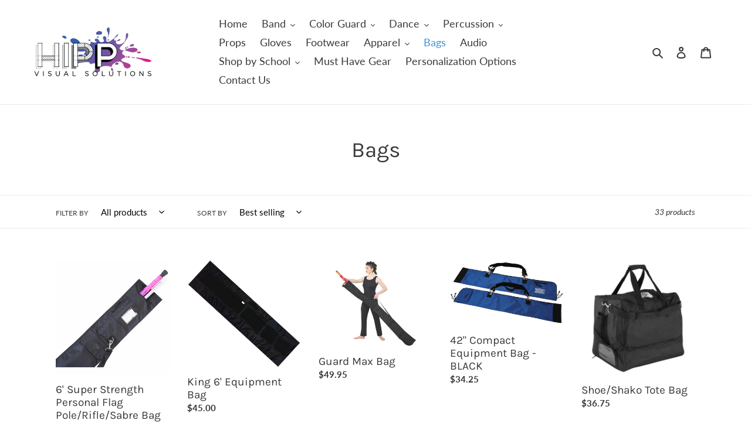

--- FILE ---
content_type: text/html; charset=utf-8
request_url: https://store.hippvisualsolutions.com/collections/bags
body_size: 41886
content:
<!doctype html>
<html class="no-js" lang="en">
<head>

               <script type='text/javascript'>var easylockdownLocationDisabled = true;</script> <script type='text/javascript' src='//store.hippvisualsolutions.com/apps/easylockdown/easylockdown-1.0.8.min.js' data-no-instant></script> <script type='text/javascript'>if( typeof InstantClick == 'object' ) easylockdown.clearData();</script> <style type="text/css">#easylockdown-password-form{padding:30px 0;text-align:center}#easylockdown-wrapper,.easylockdown-form-holder{display:inline-block}#easylockdown-password{vertical-align:top;margin-bottom:16px;padding:8px 15px;line-height:1.2em;outline:0;box-shadow:none}#easylockdown-password-error{display:none;color:#fb8077;text-align:left}#easylockdown-password-error.easylockdown-error{border:1px solid #fb8077}#easylockdown-password-form-button:not(.easylockdown-native-styles){vertical-align:top;display:inline-block!important;height:auto!important;padding:8px 15px;background:#777;border-radius:3px;color:#fff!important;line-height:1.2em;text-decoration:none!important}.easylockdown-instantclick-fix,.easylockdown-item-selector{position:absolute;z-index:-999;display:none;height:0;width:0;font-size:0;line-height:0}.easylockdown-collection-item[data-eld-loc-can],.easylockdown-item-selector+*,.easylockdown-item[data-eld-loc-can]{display:none}.easylockdown404-content-container{padding:50px;text-align:center}.easylockdown404-title-holder .easylockdown-title-404{display:block;margin:0 0 1rem;font-size:2rem;line-height:2.5rem}</style> 


























































<script type='text/javascript'>
  if( typeof easylockdown == 'object' ) {
    easylockdown.localeRootUrl = '';
    easylockdown.routerByLocation(); 

    easylockdown.onReady(function(e){
      easylockdown.hideAllLinks();
    });
  }
</script>
  <meta charset="utf-8">
  <meta http-equiv="X-UA-Compatible" content="IE=edge,chrome=1">
  <meta name="viewport" content="width=device-width,initial-scale=1">
  <meta name="theme-color" content="#3d92d7">

  <link rel="preconnect" href="https://cdn.shopify.com" crossorigin>
  <link rel="preconnect" href="https://fonts.shopifycdn.com" crossorigin>
  <link rel="preconnect" href="https://monorail-edge.shopifysvc.com"><link rel="preload" href="//store.hippvisualsolutions.com/cdn/shop/t/3/assets/theme.css?v=69599717499362734751618959462" as="style">
  <link rel="preload" as="font" href="//store.hippvisualsolutions.com/cdn/fonts/karla/karla_n4.40497e07df527e6a50e58fb17ef1950c72f3e32c.woff2" type="font/woff2" crossorigin>
  <link rel="preload" as="font" href="//store.hippvisualsolutions.com/cdn/fonts/lato/lato_n4.c3b93d431f0091c8be23185e15c9d1fee1e971c5.woff2" type="font/woff2" crossorigin>
  <link rel="preload" as="font" href="//store.hippvisualsolutions.com/cdn/fonts/lato/lato_n7.900f219bc7337bc57a7a2151983f0a4a4d9d5dcf.woff2" type="font/woff2" crossorigin>
  <link rel="preload" href="//store.hippvisualsolutions.com/cdn/shop/t/3/assets/theme.js?v=20177681164921879581618959463" as="script">
  <link rel="preload" href="//store.hippvisualsolutions.com/cdn/shop/t/3/assets/lazysizes.js?v=63098554868324070131618959462" as="script"><link rel="canonical" href="https://store.hippvisualsolutions.com/collections/bags"><title>Bags
&ndash; Hipp Visual Solutions</title><!-- /snippets/social-meta-tags.liquid -->


<meta property="og:site_name" content="Hipp Visual Solutions">
<meta property="og:url" content="https://store.hippvisualsolutions.com/collections/bags">
<meta property="og:title" content="Bags">
<meta property="og:type" content="product.group">
<meta property="og:description" content="Hipp Visual Solutions is your one-stop shop for all things pageantry: costumes and uniforms to flags, floors, props, custom apparel, footwear, accessories and more. With a passionate team of experienced teachers and performers, we provide creative, high-quality solutions to support directors and elevate every show."><meta property="og:image" content="http://store.hippvisualsolutions.com/cdn/shop/files/Hipp-Visual-Logo-OMBRE-NEW-v2-ORIGINAL.png?v=1617674735">
  <meta property="og:image:secure_url" content="https://store.hippvisualsolutions.com/cdn/shop/files/Hipp-Visual-Logo-OMBRE-NEW-v2-ORIGINAL.png?v=1617674735">
  <meta property="og:image:width" content="1200">
  <meta property="og:image:height" content="628">


<meta name="twitter:card" content="summary_large_image">
<meta name="twitter:title" content="Bags">
<meta name="twitter:description" content="Hipp Visual Solutions is your one-stop shop for all things pageantry: costumes and uniforms to flags, floors, props, custom apparel, footwear, accessories and more. With a passionate team of experienced teachers and performers, we provide creative, high-quality solutions to support directors and elevate every show.">

  
<style data-shopify>
:root {
    --color-text: #3a3a3a;
    --color-text-rgb: 58, 58, 58;
    --color-body-text: #333232;
    --color-sale-text: #EA0606;
    --color-small-button-text-border: #3a3a3a;
    --color-text-field: #ffffff;
    --color-text-field-text: #000000;
    --color-text-field-text-rgb: 0, 0, 0;

    --color-btn-primary: #3d92d7;
    --color-btn-primary-darker: #2678bb;
    --color-btn-primary-text: #ffffff;

    --color-blankstate: rgba(51, 50, 50, 0.35);
    --color-blankstate-border: rgba(51, 50, 50, 0.2);
    --color-blankstate-background: rgba(51, 50, 50, 0.1);

    --color-text-focus:#606060;
    --color-overlay-text-focus:#e6e6e6;
    --color-btn-primary-focus:#2678bb;
    --color-btn-social-focus:#d2d2d2;
    --color-small-button-text-border-focus:#606060;
    --predictive-search-focus:#f2f2f2;

    --color-body: #ffffff;
    --color-bg: #ffffff;
    --color-bg-rgb: 255, 255, 255;
    --color-bg-alt: rgba(51, 50, 50, 0.05);
    --color-bg-currency-selector: rgba(51, 50, 50, 0.2);

    --color-overlay-title-text: #ffffff;
    --color-image-overlay: #685858;
    --color-image-overlay-rgb: 104, 88, 88;--opacity-image-overlay: 0.4;--hover-overlay-opacity: 0.8;

    --color-border: #ebebeb;
    --color-border-form: #3d92d7;
    --color-border-form-darker: #2678bb;

    --svg-select-icon: url(//store.hippvisualsolutions.com/cdn/shop/t/3/assets/ico-select.svg?v=29003672709104678581618959477);
    --slick-img-url: url(//store.hippvisualsolutions.com/cdn/shop/t/3/assets/ajax-loader.gif?v=41356863302472015721618959459);

    --font-weight-body--bold: 700;
    --font-weight-body--bolder: 700;

    --font-stack-header: Karla, sans-serif;
    --font-style-header: normal;
    --font-weight-header: 400;

    --font-stack-body: Lato, sans-serif;
    --font-style-body: normal;
    --font-weight-body: 400;

    --font-size-header: 28;

    --font-size-base: 15;

    --font-h1-desktop: 37;
    --font-h1-mobile: 35;
    --font-h2-desktop: 21;
    --font-h2-mobile: 19;
    --font-h3-mobile: 21;
    --font-h4-desktop: 19;
    --font-h4-mobile: 17;
    --font-h5-desktop: 16;
    --font-h5-mobile: 14;
    --font-h6-desktop: 15;
    --font-h6-mobile: 13;

    --font-mega-title-large-desktop: 70;

    --font-rich-text-large: 17;
    --font-rich-text-small: 13;

    
--color-video-bg: #f2f2f2;

    
    --global-color-image-loader-primary: rgba(58, 58, 58, 0.06);
    --global-color-image-loader-secondary: rgba(58, 58, 58, 0.12);
  }
</style>


  <style>*,::after,::before{box-sizing:border-box}body{margin:0}body,html{background-color:var(--color-body)}body,button{font-size:calc(var(--font-size-base) * 1px);font-family:var(--font-stack-body);font-style:var(--font-style-body);font-weight:var(--font-weight-body);color:var(--color-text);line-height:1.5}body,button{-webkit-font-smoothing:antialiased;-webkit-text-size-adjust:100%}.border-bottom{border-bottom:1px solid var(--color-border)}.btn--link{background-color:transparent;border:0;margin:0;color:var(--color-text);text-align:left}.text-right{text-align:right}.icon{display:inline-block;width:20px;height:20px;vertical-align:middle;fill:currentColor}.icon__fallback-text,.visually-hidden{position:absolute!important;overflow:hidden;clip:rect(0 0 0 0);height:1px;width:1px;margin:-1px;padding:0;border:0}svg.icon:not(.icon--full-color) circle,svg.icon:not(.icon--full-color) ellipse,svg.icon:not(.icon--full-color) g,svg.icon:not(.icon--full-color) line,svg.icon:not(.icon--full-color) path,svg.icon:not(.icon--full-color) polygon,svg.icon:not(.icon--full-color) polyline,svg.icon:not(.icon--full-color) rect,symbol.icon:not(.icon--full-color) circle,symbol.icon:not(.icon--full-color) ellipse,symbol.icon:not(.icon--full-color) g,symbol.icon:not(.icon--full-color) line,symbol.icon:not(.icon--full-color) path,symbol.icon:not(.icon--full-color) polygon,symbol.icon:not(.icon--full-color) polyline,symbol.icon:not(.icon--full-color) rect{fill:inherit;stroke:inherit}li{list-style:none}.list--inline{padding:0;margin:0}.list--inline>li{display:inline-block;margin-bottom:0;vertical-align:middle}a{color:var(--color-text);text-decoration:none}.h1,.h2,h1,h2{margin:0 0 17.5px;font-family:var(--font-stack-header);font-style:var(--font-style-header);font-weight:var(--font-weight-header);line-height:1.2;overflow-wrap:break-word;word-wrap:break-word}.h1 a,.h2 a,h1 a,h2 a{color:inherit;text-decoration:none;font-weight:inherit}.h1,h1{font-size:calc(((var(--font-h1-desktop))/ (var(--font-size-base))) * 1em);text-transform:none;letter-spacing:0}@media only screen and (max-width:749px){.h1,h1{font-size:calc(((var(--font-h1-mobile))/ (var(--font-size-base))) * 1em)}}.h2,h2{font-size:calc(((var(--font-h2-desktop))/ (var(--font-size-base))) * 1em);text-transform:uppercase;letter-spacing:.1em}@media only screen and (max-width:749px){.h2,h2{font-size:calc(((var(--font-h2-mobile))/ (var(--font-size-base))) * 1em)}}p{color:var(--color-body-text);margin:0 0 19.44444px}@media only screen and (max-width:749px){p{font-size:calc(((var(--font-size-base) - 1)/ (var(--font-size-base))) * 1em)}}p:last-child{margin-bottom:0}@media only screen and (max-width:749px){.small--hide{display:none!important}}.grid{list-style:none;margin:0;padding:0;margin-left:-30px}.grid::after{content:'';display:table;clear:both}@media only screen and (max-width:749px){.grid{margin-left:-22px}}.grid::after{content:'';display:table;clear:both}.grid--no-gutters{margin-left:0}.grid--no-gutters .grid__item{padding-left:0}.grid--table{display:table;table-layout:fixed;width:100%}.grid--table>.grid__item{float:none;display:table-cell;vertical-align:middle}.grid__item{float:left;padding-left:30px;width:100%}@media only screen and (max-width:749px){.grid__item{padding-left:22px}}.grid__item[class*="--push"]{position:relative}@media only screen and (min-width:750px){.medium-up--one-quarter{width:25%}.medium-up--push-one-third{width:33.33%}.medium-up--one-half{width:50%}.medium-up--push-one-third{left:33.33%;position:relative}}.site-header{position:relative;background-color:var(--color-body)}@media only screen and (max-width:749px){.site-header{border-bottom:1px solid var(--color-border)}}@media only screen and (min-width:750px){.site-header{padding:0 55px}.site-header.logo--center{padding-top:30px}}.site-header__logo{margin:15px 0}.logo-align--center .site-header__logo{text-align:center;margin:0 auto}@media only screen and (max-width:749px){.logo-align--center .site-header__logo{text-align:left;margin:15px 0}}@media only screen and (max-width:749px){.site-header__logo{padding-left:22px;text-align:left}.site-header__logo img{margin:0}}.site-header__logo-link{display:inline-block;word-break:break-word}@media only screen and (min-width:750px){.logo-align--center .site-header__logo-link{margin:0 auto}}.site-header__logo-image{display:block}@media only screen and (min-width:750px){.site-header__logo-image{margin:0 auto}}.site-header__logo-image img{width:100%}.site-header__logo-image--centered img{margin:0 auto}.site-header__logo img{display:block}.site-header__icons{position:relative;white-space:nowrap}@media only screen and (max-width:749px){.site-header__icons{width:auto;padding-right:13px}.site-header__icons .btn--link,.site-header__icons .site-header__cart{font-size:calc(((var(--font-size-base))/ (var(--font-size-base))) * 1em)}}.site-header__icons-wrapper{position:relative;display:-webkit-flex;display:-ms-flexbox;display:flex;width:100%;-ms-flex-align:center;-webkit-align-items:center;-moz-align-items:center;-ms-align-items:center;-o-align-items:center;align-items:center;-webkit-justify-content:flex-end;-ms-justify-content:flex-end;justify-content:flex-end}.site-header__account,.site-header__cart,.site-header__search{position:relative}.site-header__search.site-header__icon{display:none}@media only screen and (min-width:1400px){.site-header__search.site-header__icon{display:block}}.site-header__search-toggle{display:block}@media only screen and (min-width:750px){.site-header__account,.site-header__cart{padding:10px 11px}}.site-header__cart-title,.site-header__search-title{position:absolute!important;overflow:hidden;clip:rect(0 0 0 0);height:1px;width:1px;margin:-1px;padding:0;border:0;display:block;vertical-align:middle}.site-header__cart-title{margin-right:3px}.site-header__cart-count{display:flex;align-items:center;justify-content:center;position:absolute;right:.4rem;top:.2rem;font-weight:700;background-color:var(--color-btn-primary);color:var(--color-btn-primary-text);border-radius:50%;min-width:1em;height:1em}.site-header__cart-count span{font-family:HelveticaNeue,"Helvetica Neue",Helvetica,Arial,sans-serif;font-size:calc(11em / 16);line-height:1}@media only screen and (max-width:749px){.site-header__cart-count{top:calc(7em / 16);right:0;border-radius:50%;min-width:calc(19em / 16);height:calc(19em / 16)}}@media only screen and (max-width:749px){.site-header__cart-count span{padding:.25em calc(6em / 16);font-size:12px}}.site-header__menu{display:none}@media only screen and (max-width:749px){.site-header__icon{display:inline-block;vertical-align:middle;padding:10px 11px;margin:0}}@media only screen and (min-width:750px){.site-header__icon .icon-search{margin-right:3px}}.announcement-bar{z-index:10;position:relative;text-align:center;border-bottom:1px solid transparent;padding:2px}.announcement-bar__link{display:block}.announcement-bar__message{display:block;padding:11px 22px;font-size:calc(((16)/ (var(--font-size-base))) * 1em);font-weight:var(--font-weight-header)}@media only screen and (min-width:750px){.announcement-bar__message{padding-left:55px;padding-right:55px}}.site-nav{position:relative;padding:0;padding-left: 1rem; margin:25px 0}.site-nav a{padding:3px 10px}.site-nav__link{display:block;white-space:nowrap;}.site-nav--centered .site-nav__link{padding-top:0}.site-nav__link .icon-chevron-down{width:calc(8em / 16);height:calc(8em / 16);margin-left:.5rem}.site-nav__label{border-bottom:1px solid transparent; font-size:1.1rem}.site-nav__link--active .site-nav__label{color:var(--color-btn-primary)}.site-nav__link--button{border:none;background-color:transparent;padding:3px 10px}.site-header__mobile-nav{z-index:11;position:relative;background-color:var(--color-body)}@media only screen and (max-width:749px){.site-header__mobile-nav{display:-webkit-flex;display:-ms-flexbox;display:flex;width:100%;-ms-flex-align:center;-webkit-align-items:center;-moz-align-items:center;-ms-align-items:center;-o-align-items:center;align-items:center}}.mobile-nav--open .icon-close{display:none}.main-content{opacity:0}.main-content .shopify-section{display:none}.main-content .shopify-section:first-child{display:inherit}.critical-hidden{display:none}</style>

  <script>
    window.performance.mark('debut:theme_stylesheet_loaded.start');

    function onLoadStylesheet() {
      performance.mark('debut:theme_stylesheet_loaded.end');
      performance.measure('debut:theme_stylesheet_loaded', 'debut:theme_stylesheet_loaded.start', 'debut:theme_stylesheet_loaded.end');

      var url = "//store.hippvisualsolutions.com/cdn/shop/t/3/assets/theme.css?v=69599717499362734751618959462";
      var link = document.querySelector('link[href="' + url + '"]');
      link.loaded = true;
      link.dispatchEvent(new Event('load'));
    }
  </script>

  <link rel="stylesheet" href="//store.hippvisualsolutions.com/cdn/shop/t/3/assets/theme.css?v=69599717499362734751618959462" type="text/css" media="print" onload="this.media='all';onLoadStylesheet()">

  <style>
    @font-face {
  font-family: Karla;
  font-weight: 400;
  font-style: normal;
  font-display: swap;
  src: url("//store.hippvisualsolutions.com/cdn/fonts/karla/karla_n4.40497e07df527e6a50e58fb17ef1950c72f3e32c.woff2") format("woff2"),
       url("//store.hippvisualsolutions.com/cdn/fonts/karla/karla_n4.e9f6f9de321061073c6bfe03c28976ba8ce6ee18.woff") format("woff");
}

    @font-face {
  font-family: Lato;
  font-weight: 400;
  font-style: normal;
  font-display: swap;
  src: url("//store.hippvisualsolutions.com/cdn/fonts/lato/lato_n4.c3b93d431f0091c8be23185e15c9d1fee1e971c5.woff2") format("woff2"),
       url("//store.hippvisualsolutions.com/cdn/fonts/lato/lato_n4.d5c00c781efb195594fd2fd4ad04f7882949e327.woff") format("woff");
}

    @font-face {
  font-family: Lato;
  font-weight: 700;
  font-style: normal;
  font-display: swap;
  src: url("//store.hippvisualsolutions.com/cdn/fonts/lato/lato_n7.900f219bc7337bc57a7a2151983f0a4a4d9d5dcf.woff2") format("woff2"),
       url("//store.hippvisualsolutions.com/cdn/fonts/lato/lato_n7.a55c60751adcc35be7c4f8a0313f9698598612ee.woff") format("woff");
}

    @font-face {
  font-family: Lato;
  font-weight: 700;
  font-style: normal;
  font-display: swap;
  src: url("//store.hippvisualsolutions.com/cdn/fonts/lato/lato_n7.900f219bc7337bc57a7a2151983f0a4a4d9d5dcf.woff2") format("woff2"),
       url("//store.hippvisualsolutions.com/cdn/fonts/lato/lato_n7.a55c60751adcc35be7c4f8a0313f9698598612ee.woff") format("woff");
}

    @font-face {
  font-family: Lato;
  font-weight: 400;
  font-style: italic;
  font-display: swap;
  src: url("//store.hippvisualsolutions.com/cdn/fonts/lato/lato_i4.09c847adc47c2fefc3368f2e241a3712168bc4b6.woff2") format("woff2"),
       url("//store.hippvisualsolutions.com/cdn/fonts/lato/lato_i4.3c7d9eb6c1b0a2bf62d892c3ee4582b016d0f30c.woff") format("woff");
}

    @font-face {
  font-family: Lato;
  font-weight: 700;
  font-style: italic;
  font-display: swap;
  src: url("//store.hippvisualsolutions.com/cdn/fonts/lato/lato_i7.16ba75868b37083a879b8dd9f2be44e067dfbf92.woff2") format("woff2"),
       url("//store.hippvisualsolutions.com/cdn/fonts/lato/lato_i7.4c07c2b3b7e64ab516aa2f2081d2bb0366b9dce8.woff") format("woff");
}

  </style>

  <script>
    var theme = {
      breakpoints: {
        medium: 750,
        large: 990,
        widescreen: 1400
      },
      strings: {
        addToCart: "Add to cart",
        soldOut: "Sold out",
        unavailable: "Unavailable",
        regularPrice: "Regular price",
        salePrice: "Sale price",
        sale: "Sale",
        fromLowestPrice: "from [price]",
        vendor: "Vendor",
        showMore: "Show More",
        showLess: "Show Less",
        searchFor: "Search for",
        addressError: "Error looking up that address",
        addressNoResults: "No results for that address",
        addressQueryLimit: "You have exceeded the Google API usage limit. Consider upgrading to a \u003ca href=\"https:\/\/developers.google.com\/maps\/premium\/usage-limits\"\u003ePremium Plan\u003c\/a\u003e.",
        authError: "There was a problem authenticating your Google Maps account.",
        newWindow: "Opens in a new window.",
        external: "Opens external website.",
        newWindowExternal: "Opens external website in a new window.",
        removeLabel: "Remove [product]",
        update: "Update",
        quantity: "Quantity",
        discountedTotal: "Discounted total",
        regularTotal: "Regular total",
        priceColumn: "See Price column for discount details.",
        quantityMinimumMessage: "Quantity must be 1 or more",
        cartError: "There was an error while updating your cart. Please try again.",
        removedItemMessage: "Removed \u003cspan class=\"cart__removed-product-details\"\u003e([quantity]) [link]\u003c\/span\u003e from your cart.",
        unitPrice: "Unit price",
        unitPriceSeparator: "per",
        oneCartCount: "1 item",
        otherCartCount: "[count] items",
        quantityLabel: "Quantity: [count]",
        products: "Products",
        loading: "Loading",
        number_of_results: "[result_number] of [results_count]",
        number_of_results_found: "[results_count] results found",
        one_result_found: "1 result found"
      },
      moneyFormat: "${{amount}}",
      moneyFormatWithCurrency: "${{amount}} USD",
      settings: {
        predictiveSearchEnabled: true,
        predictiveSearchShowPrice: false,
        predictiveSearchShowVendor: false
      },
      stylesheet: "//store.hippvisualsolutions.com/cdn/shop/t/3/assets/theme.css?v=69599717499362734751618959462"
    }

    document.documentElement.className = document.documentElement.className.replace('no-js', 'js');
  </script><script src="//store.hippvisualsolutions.com/cdn/shop/t/3/assets/theme.js?v=20177681164921879581618959463" defer="defer"></script>
  <script src="//store.hippvisualsolutions.com/cdn/shop/t/3/assets/lazysizes.js?v=63098554868324070131618959462" async="async"></script>

  <script type="text/javascript">
    if (window.MSInputMethodContext && document.documentMode) {
      var scripts = document.getElementsByTagName('script')[0];
      var polyfill = document.createElement("script");
      polyfill.defer = true;
      polyfill.src = "//store.hippvisualsolutions.com/cdn/shop/t/3/assets/ie11CustomProperties.min.js?v=146208399201472936201618959461";

      scripts.parentNode.insertBefore(polyfill, scripts);
    }
  </script>

  <script>window.performance && window.performance.mark && window.performance.mark('shopify.content_for_header.start');</script><meta name="google-site-verification" content="_dj25b84dNz4gn53QOwTJbtkTLI7PYzQvLQYMKqZ0hI">
<meta id="shopify-digital-wallet" name="shopify-digital-wallet" content="/55944937664/digital_wallets/dialog">
<meta name="shopify-checkout-api-token" content="2ddf9993491d0a241b85cad25a57886d">
<meta id="in-context-paypal-metadata" data-shop-id="55944937664" data-venmo-supported="false" data-environment="production" data-locale="en_US" data-paypal-v4="true" data-currency="USD">
<link rel="alternate" type="application/atom+xml" title="Feed" href="/collections/bags.atom" />
<link rel="alternate" type="application/json+oembed" href="https://store.hippvisualsolutions.com/collections/bags.oembed">
<script async="async" src="/checkouts/internal/preloads.js?locale=en-US"></script>
<link rel="preconnect" href="https://shop.app" crossorigin="anonymous">
<script async="async" src="https://shop.app/checkouts/internal/preloads.js?locale=en-US&shop_id=55944937664" crossorigin="anonymous"></script>
<script id="apple-pay-shop-capabilities" type="application/json">{"shopId":55944937664,"countryCode":"US","currencyCode":"USD","merchantCapabilities":["supports3DS"],"merchantId":"gid:\/\/shopify\/Shop\/55944937664","merchantName":"Hipp Visual Solutions","requiredBillingContactFields":["postalAddress","email","phone"],"requiredShippingContactFields":["postalAddress","email","phone"],"shippingType":"shipping","supportedNetworks":["visa","masterCard","amex","discover","elo","jcb"],"total":{"type":"pending","label":"Hipp Visual Solutions","amount":"1.00"},"shopifyPaymentsEnabled":true,"supportsSubscriptions":true}</script>
<script id="shopify-features" type="application/json">{"accessToken":"2ddf9993491d0a241b85cad25a57886d","betas":["rich-media-storefront-analytics"],"domain":"store.hippvisualsolutions.com","predictiveSearch":true,"shopId":55944937664,"locale":"en"}</script>
<script>var Shopify = Shopify || {};
Shopify.shop = "hipp-visual-shop.myshopify.com";
Shopify.locale = "en";
Shopify.currency = {"active":"USD","rate":"1.0"};
Shopify.country = "US";
Shopify.theme = {"name":"HVS","id":122081378496,"schema_name":"Debut","schema_version":"17.11.0","theme_store_id":796,"role":"main"};
Shopify.theme.handle = "null";
Shopify.theme.style = {"id":null,"handle":null};
Shopify.cdnHost = "store.hippvisualsolutions.com/cdn";
Shopify.routes = Shopify.routes || {};
Shopify.routes.root = "/";</script>
<script type="module">!function(o){(o.Shopify=o.Shopify||{}).modules=!0}(window);</script>
<script>!function(o){function n(){var o=[];function n(){o.push(Array.prototype.slice.apply(arguments))}return n.q=o,n}var t=o.Shopify=o.Shopify||{};t.loadFeatures=n(),t.autoloadFeatures=n()}(window);</script>
<script>
  window.ShopifyPay = window.ShopifyPay || {};
  window.ShopifyPay.apiHost = "shop.app\/pay";
  window.ShopifyPay.redirectState = null;
</script>
<script id="shop-js-analytics" type="application/json">{"pageType":"collection"}</script>
<script defer="defer" async type="module" src="//store.hippvisualsolutions.com/cdn/shopifycloud/shop-js/modules/v2/client.init-shop-cart-sync_BN7fPSNr.en.esm.js"></script>
<script defer="defer" async type="module" src="//store.hippvisualsolutions.com/cdn/shopifycloud/shop-js/modules/v2/chunk.common_Cbph3Kss.esm.js"></script>
<script defer="defer" async type="module" src="//store.hippvisualsolutions.com/cdn/shopifycloud/shop-js/modules/v2/chunk.modal_DKumMAJ1.esm.js"></script>
<script type="module">
  await import("//store.hippvisualsolutions.com/cdn/shopifycloud/shop-js/modules/v2/client.init-shop-cart-sync_BN7fPSNr.en.esm.js");
await import("//store.hippvisualsolutions.com/cdn/shopifycloud/shop-js/modules/v2/chunk.common_Cbph3Kss.esm.js");
await import("//store.hippvisualsolutions.com/cdn/shopifycloud/shop-js/modules/v2/chunk.modal_DKumMAJ1.esm.js");

  window.Shopify.SignInWithShop?.initShopCartSync?.({"fedCMEnabled":true,"windoidEnabled":true});

</script>
<script>
  window.Shopify = window.Shopify || {};
  if (!window.Shopify.featureAssets) window.Shopify.featureAssets = {};
  window.Shopify.featureAssets['shop-js'] = {"shop-cart-sync":["modules/v2/client.shop-cart-sync_CJVUk8Jm.en.esm.js","modules/v2/chunk.common_Cbph3Kss.esm.js","modules/v2/chunk.modal_DKumMAJ1.esm.js"],"init-fed-cm":["modules/v2/client.init-fed-cm_7Fvt41F4.en.esm.js","modules/v2/chunk.common_Cbph3Kss.esm.js","modules/v2/chunk.modal_DKumMAJ1.esm.js"],"init-shop-email-lookup-coordinator":["modules/v2/client.init-shop-email-lookup-coordinator_Cc088_bR.en.esm.js","modules/v2/chunk.common_Cbph3Kss.esm.js","modules/v2/chunk.modal_DKumMAJ1.esm.js"],"init-windoid":["modules/v2/client.init-windoid_hPopwJRj.en.esm.js","modules/v2/chunk.common_Cbph3Kss.esm.js","modules/v2/chunk.modal_DKumMAJ1.esm.js"],"shop-button":["modules/v2/client.shop-button_B0jaPSNF.en.esm.js","modules/v2/chunk.common_Cbph3Kss.esm.js","modules/v2/chunk.modal_DKumMAJ1.esm.js"],"shop-cash-offers":["modules/v2/client.shop-cash-offers_DPIskqss.en.esm.js","modules/v2/chunk.common_Cbph3Kss.esm.js","modules/v2/chunk.modal_DKumMAJ1.esm.js"],"shop-toast-manager":["modules/v2/client.shop-toast-manager_CK7RT69O.en.esm.js","modules/v2/chunk.common_Cbph3Kss.esm.js","modules/v2/chunk.modal_DKumMAJ1.esm.js"],"init-shop-cart-sync":["modules/v2/client.init-shop-cart-sync_BN7fPSNr.en.esm.js","modules/v2/chunk.common_Cbph3Kss.esm.js","modules/v2/chunk.modal_DKumMAJ1.esm.js"],"init-customer-accounts-sign-up":["modules/v2/client.init-customer-accounts-sign-up_CfPf4CXf.en.esm.js","modules/v2/client.shop-login-button_DeIztwXF.en.esm.js","modules/v2/chunk.common_Cbph3Kss.esm.js","modules/v2/chunk.modal_DKumMAJ1.esm.js"],"pay-button":["modules/v2/client.pay-button_CgIwFSYN.en.esm.js","modules/v2/chunk.common_Cbph3Kss.esm.js","modules/v2/chunk.modal_DKumMAJ1.esm.js"],"init-customer-accounts":["modules/v2/client.init-customer-accounts_DQ3x16JI.en.esm.js","modules/v2/client.shop-login-button_DeIztwXF.en.esm.js","modules/v2/chunk.common_Cbph3Kss.esm.js","modules/v2/chunk.modal_DKumMAJ1.esm.js"],"avatar":["modules/v2/client.avatar_BTnouDA3.en.esm.js"],"init-shop-for-new-customer-accounts":["modules/v2/client.init-shop-for-new-customer-accounts_CsZy_esa.en.esm.js","modules/v2/client.shop-login-button_DeIztwXF.en.esm.js","modules/v2/chunk.common_Cbph3Kss.esm.js","modules/v2/chunk.modal_DKumMAJ1.esm.js"],"shop-follow-button":["modules/v2/client.shop-follow-button_BRMJjgGd.en.esm.js","modules/v2/chunk.common_Cbph3Kss.esm.js","modules/v2/chunk.modal_DKumMAJ1.esm.js"],"checkout-modal":["modules/v2/client.checkout-modal_B9Drz_yf.en.esm.js","modules/v2/chunk.common_Cbph3Kss.esm.js","modules/v2/chunk.modal_DKumMAJ1.esm.js"],"shop-login-button":["modules/v2/client.shop-login-button_DeIztwXF.en.esm.js","modules/v2/chunk.common_Cbph3Kss.esm.js","modules/v2/chunk.modal_DKumMAJ1.esm.js"],"lead-capture":["modules/v2/client.lead-capture_DXYzFM3R.en.esm.js","modules/v2/chunk.common_Cbph3Kss.esm.js","modules/v2/chunk.modal_DKumMAJ1.esm.js"],"shop-login":["modules/v2/client.shop-login_CA5pJqmO.en.esm.js","modules/v2/chunk.common_Cbph3Kss.esm.js","modules/v2/chunk.modal_DKumMAJ1.esm.js"],"payment-terms":["modules/v2/client.payment-terms_BxzfvcZJ.en.esm.js","modules/v2/chunk.common_Cbph3Kss.esm.js","modules/v2/chunk.modal_DKumMAJ1.esm.js"]};
</script>
<script>(function() {
  var isLoaded = false;
  function asyncLoad() {
    if (isLoaded) return;
    isLoaded = true;
    var urls = ["\/\/d1liekpayvooaz.cloudfront.net\/apps\/customizery\/customizery.js?shop=hipp-visual-shop.myshopify.com","https:\/\/api.salesreps.io\/shopify.js?key=608d976c8406844733612e4d\u0026shop=hipp-visual-shop.myshopify.com","https:\/\/d3ox8tdk614ykk.cloudfront.net\/client_script_min.js?shop=hipp-visual-shop.myshopify.com"];
    for (var i = 0; i < urls.length; i++) {
      var s = document.createElement('script');
      s.type = 'text/javascript';
      s.async = true;
      s.src = urls[i];
      var x = document.getElementsByTagName('script')[0];
      x.parentNode.insertBefore(s, x);
    }
  };
  if(window.attachEvent) {
    window.attachEvent('onload', asyncLoad);
  } else {
    window.addEventListener('load', asyncLoad, false);
  }
})();</script>
<script id="__st">var __st={"a":55944937664,"offset":-18000,"reqid":"3113b846-9404-4c9d-811b-b134440edece-1769882372","pageurl":"store.hippvisualsolutions.com\/collections\/bags","u":"f84c4dfaa76c","p":"collection","rtyp":"collection","rid":265431810240};</script>
<script>window.ShopifyPaypalV4VisibilityTracking = true;</script>
<script id="captcha-bootstrap">!function(){'use strict';const t='contact',e='account',n='new_comment',o=[[t,t],['blogs',n],['comments',n],[t,'customer']],c=[[e,'customer_login'],[e,'guest_login'],[e,'recover_customer_password'],[e,'create_customer']],r=t=>t.map((([t,e])=>`form[action*='/${t}']:not([data-nocaptcha='true']) input[name='form_type'][value='${e}']`)).join(','),a=t=>()=>t?[...document.querySelectorAll(t)].map((t=>t.form)):[];function s(){const t=[...o],e=r(t);return a(e)}const i='password',u='form_key',d=['recaptcha-v3-token','g-recaptcha-response','h-captcha-response',i],f=()=>{try{return window.sessionStorage}catch{return}},m='__shopify_v',_=t=>t.elements[u];function p(t,e,n=!1){try{const o=window.sessionStorage,c=JSON.parse(o.getItem(e)),{data:r}=function(t){const{data:e,action:n}=t;return t[m]||n?{data:e,action:n}:{data:t,action:n}}(c);for(const[e,n]of Object.entries(r))t.elements[e]&&(t.elements[e].value=n);n&&o.removeItem(e)}catch(o){console.error('form repopulation failed',{error:o})}}const l='form_type',E='cptcha';function T(t){t.dataset[E]=!0}const w=window,h=w.document,L='Shopify',v='ce_forms',y='captcha';let A=!1;((t,e)=>{const n=(g='f06e6c50-85a8-45c8-87d0-21a2b65856fe',I='https://cdn.shopify.com/shopifycloud/storefront-forms-hcaptcha/ce_storefront_forms_captcha_hcaptcha.v1.5.2.iife.js',D={infoText:'Protected by hCaptcha',privacyText:'Privacy',termsText:'Terms'},(t,e,n)=>{const o=w[L][v],c=o.bindForm;if(c)return c(t,g,e,D).then(n);var r;o.q.push([[t,g,e,D],n]),r=I,A||(h.body.append(Object.assign(h.createElement('script'),{id:'captcha-provider',async:!0,src:r})),A=!0)});var g,I,D;w[L]=w[L]||{},w[L][v]=w[L][v]||{},w[L][v].q=[],w[L][y]=w[L][y]||{},w[L][y].protect=function(t,e){n(t,void 0,e),T(t)},Object.freeze(w[L][y]),function(t,e,n,w,h,L){const[v,y,A,g]=function(t,e,n){const i=e?o:[],u=t?c:[],d=[...i,...u],f=r(d),m=r(i),_=r(d.filter((([t,e])=>n.includes(e))));return[a(f),a(m),a(_),s()]}(w,h,L),I=t=>{const e=t.target;return e instanceof HTMLFormElement?e:e&&e.form},D=t=>v().includes(t);t.addEventListener('submit',(t=>{const e=I(t);if(!e)return;const n=D(e)&&!e.dataset.hcaptchaBound&&!e.dataset.recaptchaBound,o=_(e),c=g().includes(e)&&(!o||!o.value);(n||c)&&t.preventDefault(),c&&!n&&(function(t){try{if(!f())return;!function(t){const e=f();if(!e)return;const n=_(t);if(!n)return;const o=n.value;o&&e.removeItem(o)}(t);const e=Array.from(Array(32),(()=>Math.random().toString(36)[2])).join('');!function(t,e){_(t)||t.append(Object.assign(document.createElement('input'),{type:'hidden',name:u})),t.elements[u].value=e}(t,e),function(t,e){const n=f();if(!n)return;const o=[...t.querySelectorAll(`input[type='${i}']`)].map((({name:t})=>t)),c=[...d,...o],r={};for(const[a,s]of new FormData(t).entries())c.includes(a)||(r[a]=s);n.setItem(e,JSON.stringify({[m]:1,action:t.action,data:r}))}(t,e)}catch(e){console.error('failed to persist form',e)}}(e),e.submit())}));const S=(t,e)=>{t&&!t.dataset[E]&&(n(t,e.some((e=>e===t))),T(t))};for(const o of['focusin','change'])t.addEventListener(o,(t=>{const e=I(t);D(e)&&S(e,y())}));const B=e.get('form_key'),M=e.get(l),P=B&&M;t.addEventListener('DOMContentLoaded',(()=>{const t=y();if(P)for(const e of t)e.elements[l].value===M&&p(e,B);[...new Set([...A(),...v().filter((t=>'true'===t.dataset.shopifyCaptcha))])].forEach((e=>S(e,t)))}))}(h,new URLSearchParams(w.location.search),n,t,e,['guest_login'])})(!0,!0)}();</script>
<script integrity="sha256-4kQ18oKyAcykRKYeNunJcIwy7WH5gtpwJnB7kiuLZ1E=" data-source-attribution="shopify.loadfeatures" defer="defer" src="//store.hippvisualsolutions.com/cdn/shopifycloud/storefront/assets/storefront/load_feature-a0a9edcb.js" crossorigin="anonymous"></script>
<script crossorigin="anonymous" defer="defer" src="//store.hippvisualsolutions.com/cdn/shopifycloud/storefront/assets/shopify_pay/storefront-65b4c6d7.js?v=20250812"></script>
<script data-source-attribution="shopify.dynamic_checkout.dynamic.init">var Shopify=Shopify||{};Shopify.PaymentButton=Shopify.PaymentButton||{isStorefrontPortableWallets:!0,init:function(){window.Shopify.PaymentButton.init=function(){};var t=document.createElement("script");t.src="https://store.hippvisualsolutions.com/cdn/shopifycloud/portable-wallets/latest/portable-wallets.en.js",t.type="module",document.head.appendChild(t)}};
</script>
<script data-source-attribution="shopify.dynamic_checkout.buyer_consent">
  function portableWalletsHideBuyerConsent(e){var t=document.getElementById("shopify-buyer-consent"),n=document.getElementById("shopify-subscription-policy-button");t&&n&&(t.classList.add("hidden"),t.setAttribute("aria-hidden","true"),n.removeEventListener("click",e))}function portableWalletsShowBuyerConsent(e){var t=document.getElementById("shopify-buyer-consent"),n=document.getElementById("shopify-subscription-policy-button");t&&n&&(t.classList.remove("hidden"),t.removeAttribute("aria-hidden"),n.addEventListener("click",e))}window.Shopify?.PaymentButton&&(window.Shopify.PaymentButton.hideBuyerConsent=portableWalletsHideBuyerConsent,window.Shopify.PaymentButton.showBuyerConsent=portableWalletsShowBuyerConsent);
</script>
<script data-source-attribution="shopify.dynamic_checkout.cart.bootstrap">document.addEventListener("DOMContentLoaded",(function(){function t(){return document.querySelector("shopify-accelerated-checkout-cart, shopify-accelerated-checkout")}if(t())Shopify.PaymentButton.init();else{new MutationObserver((function(e,n){t()&&(Shopify.PaymentButton.init(),n.disconnect())})).observe(document.body,{childList:!0,subtree:!0})}}));
</script>
<script id='scb4127' type='text/javascript' async='' src='https://store.hippvisualsolutions.com/cdn/shopifycloud/privacy-banner/storefront-banner.js'></script><link id="shopify-accelerated-checkout-styles" rel="stylesheet" media="screen" href="https://store.hippvisualsolutions.com/cdn/shopifycloud/portable-wallets/latest/accelerated-checkout-backwards-compat.css" crossorigin="anonymous">
<style id="shopify-accelerated-checkout-cart">
        #shopify-buyer-consent {
  margin-top: 1em;
  display: inline-block;
  width: 100%;
}

#shopify-buyer-consent.hidden {
  display: none;
}

#shopify-subscription-policy-button {
  background: none;
  border: none;
  padding: 0;
  text-decoration: underline;
  font-size: inherit;
  cursor: pointer;
}

#shopify-subscription-policy-button::before {
  box-shadow: none;
}

      </style>

<script>window.performance && window.performance.mark && window.performance.mark('shopify.content_for_header.end');</script>
<link href="https://monorail-edge.shopifysvc.com" rel="dns-prefetch">
<script>(function(){if ("sendBeacon" in navigator && "performance" in window) {try {var session_token_from_headers = performance.getEntriesByType('navigation')[0].serverTiming.find(x => x.name == '_s').description;} catch {var session_token_from_headers = undefined;}var session_cookie_matches = document.cookie.match(/_shopify_s=([^;]*)/);var session_token_from_cookie = session_cookie_matches && session_cookie_matches.length === 2 ? session_cookie_matches[1] : "";var session_token = session_token_from_headers || session_token_from_cookie || "";function handle_abandonment_event(e) {var entries = performance.getEntries().filter(function(entry) {return /monorail-edge.shopifysvc.com/.test(entry.name);});if (!window.abandonment_tracked && entries.length === 0) {window.abandonment_tracked = true;var currentMs = Date.now();var navigation_start = performance.timing.navigationStart;var payload = {shop_id: 55944937664,url: window.location.href,navigation_start,duration: currentMs - navigation_start,session_token,page_type: "collection"};window.navigator.sendBeacon("https://monorail-edge.shopifysvc.com/v1/produce", JSON.stringify({schema_id: "online_store_buyer_site_abandonment/1.1",payload: payload,metadata: {event_created_at_ms: currentMs,event_sent_at_ms: currentMs}}));}}window.addEventListener('pagehide', handle_abandonment_event);}}());</script>
<script id="web-pixels-manager-setup">(function e(e,d,r,n,o){if(void 0===o&&(o={}),!Boolean(null===(a=null===(i=window.Shopify)||void 0===i?void 0:i.analytics)||void 0===a?void 0:a.replayQueue)){var i,a;window.Shopify=window.Shopify||{};var t=window.Shopify;t.analytics=t.analytics||{};var s=t.analytics;s.replayQueue=[],s.publish=function(e,d,r){return s.replayQueue.push([e,d,r]),!0};try{self.performance.mark("wpm:start")}catch(e){}var l=function(){var e={modern:/Edge?\/(1{2}[4-9]|1[2-9]\d|[2-9]\d{2}|\d{4,})\.\d+(\.\d+|)|Firefox\/(1{2}[4-9]|1[2-9]\d|[2-9]\d{2}|\d{4,})\.\d+(\.\d+|)|Chrom(ium|e)\/(9{2}|\d{3,})\.\d+(\.\d+|)|(Maci|X1{2}).+ Version\/(15\.\d+|(1[6-9]|[2-9]\d|\d{3,})\.\d+)([,.]\d+|)( \(\w+\)|)( Mobile\/\w+|) Safari\/|Chrome.+OPR\/(9{2}|\d{3,})\.\d+\.\d+|(CPU[ +]OS|iPhone[ +]OS|CPU[ +]iPhone|CPU IPhone OS|CPU iPad OS)[ +]+(15[._]\d+|(1[6-9]|[2-9]\d|\d{3,})[._]\d+)([._]\d+|)|Android:?[ /-](13[3-9]|1[4-9]\d|[2-9]\d{2}|\d{4,})(\.\d+|)(\.\d+|)|Android.+Firefox\/(13[5-9]|1[4-9]\d|[2-9]\d{2}|\d{4,})\.\d+(\.\d+|)|Android.+Chrom(ium|e)\/(13[3-9]|1[4-9]\d|[2-9]\d{2}|\d{4,})\.\d+(\.\d+|)|SamsungBrowser\/([2-9]\d|\d{3,})\.\d+/,legacy:/Edge?\/(1[6-9]|[2-9]\d|\d{3,})\.\d+(\.\d+|)|Firefox\/(5[4-9]|[6-9]\d|\d{3,})\.\d+(\.\d+|)|Chrom(ium|e)\/(5[1-9]|[6-9]\d|\d{3,})\.\d+(\.\d+|)([\d.]+$|.*Safari\/(?![\d.]+ Edge\/[\d.]+$))|(Maci|X1{2}).+ Version\/(10\.\d+|(1[1-9]|[2-9]\d|\d{3,})\.\d+)([,.]\d+|)( \(\w+\)|)( Mobile\/\w+|) Safari\/|Chrome.+OPR\/(3[89]|[4-9]\d|\d{3,})\.\d+\.\d+|(CPU[ +]OS|iPhone[ +]OS|CPU[ +]iPhone|CPU IPhone OS|CPU iPad OS)[ +]+(10[._]\d+|(1[1-9]|[2-9]\d|\d{3,})[._]\d+)([._]\d+|)|Android:?[ /-](13[3-9]|1[4-9]\d|[2-9]\d{2}|\d{4,})(\.\d+|)(\.\d+|)|Mobile Safari.+OPR\/([89]\d|\d{3,})\.\d+\.\d+|Android.+Firefox\/(13[5-9]|1[4-9]\d|[2-9]\d{2}|\d{4,})\.\d+(\.\d+|)|Android.+Chrom(ium|e)\/(13[3-9]|1[4-9]\d|[2-9]\d{2}|\d{4,})\.\d+(\.\d+|)|Android.+(UC? ?Browser|UCWEB|U3)[ /]?(15\.([5-9]|\d{2,})|(1[6-9]|[2-9]\d|\d{3,})\.\d+)\.\d+|SamsungBrowser\/(5\.\d+|([6-9]|\d{2,})\.\d+)|Android.+MQ{2}Browser\/(14(\.(9|\d{2,})|)|(1[5-9]|[2-9]\d|\d{3,})(\.\d+|))(\.\d+|)|K[Aa][Ii]OS\/(3\.\d+|([4-9]|\d{2,})\.\d+)(\.\d+|)/},d=e.modern,r=e.legacy,n=navigator.userAgent;return n.match(d)?"modern":n.match(r)?"legacy":"unknown"}(),u="modern"===l?"modern":"legacy",c=(null!=n?n:{modern:"",legacy:""})[u],f=function(e){return[e.baseUrl,"/wpm","/b",e.hashVersion,"modern"===e.buildTarget?"m":"l",".js"].join("")}({baseUrl:d,hashVersion:r,buildTarget:u}),m=function(e){var d=e.version,r=e.bundleTarget,n=e.surface,o=e.pageUrl,i=e.monorailEndpoint;return{emit:function(e){var a=e.status,t=e.errorMsg,s=(new Date).getTime(),l=JSON.stringify({metadata:{event_sent_at_ms:s},events:[{schema_id:"web_pixels_manager_load/3.1",payload:{version:d,bundle_target:r,page_url:o,status:a,surface:n,error_msg:t},metadata:{event_created_at_ms:s}}]});if(!i)return console&&console.warn&&console.warn("[Web Pixels Manager] No Monorail endpoint provided, skipping logging."),!1;try{return self.navigator.sendBeacon.bind(self.navigator)(i,l)}catch(e){}var u=new XMLHttpRequest;try{return u.open("POST",i,!0),u.setRequestHeader("Content-Type","text/plain"),u.send(l),!0}catch(e){return console&&console.warn&&console.warn("[Web Pixels Manager] Got an unhandled error while logging to Monorail."),!1}}}}({version:r,bundleTarget:l,surface:e.surface,pageUrl:self.location.href,monorailEndpoint:e.monorailEndpoint});try{o.browserTarget=l,function(e){var d=e.src,r=e.async,n=void 0===r||r,o=e.onload,i=e.onerror,a=e.sri,t=e.scriptDataAttributes,s=void 0===t?{}:t,l=document.createElement("script"),u=document.querySelector("head"),c=document.querySelector("body");if(l.async=n,l.src=d,a&&(l.integrity=a,l.crossOrigin="anonymous"),s)for(var f in s)if(Object.prototype.hasOwnProperty.call(s,f))try{l.dataset[f]=s[f]}catch(e){}if(o&&l.addEventListener("load",o),i&&l.addEventListener("error",i),u)u.appendChild(l);else{if(!c)throw new Error("Did not find a head or body element to append the script");c.appendChild(l)}}({src:f,async:!0,onload:function(){if(!function(){var e,d;return Boolean(null===(d=null===(e=window.Shopify)||void 0===e?void 0:e.analytics)||void 0===d?void 0:d.initialized)}()){var d=window.webPixelsManager.init(e)||void 0;if(d){var r=window.Shopify.analytics;r.replayQueue.forEach((function(e){var r=e[0],n=e[1],o=e[2];d.publishCustomEvent(r,n,o)})),r.replayQueue=[],r.publish=d.publishCustomEvent,r.visitor=d.visitor,r.initialized=!0}}},onerror:function(){return m.emit({status:"failed",errorMsg:"".concat(f," has failed to load")})},sri:function(e){var d=/^sha384-[A-Za-z0-9+/=]+$/;return"string"==typeof e&&d.test(e)}(c)?c:"",scriptDataAttributes:o}),m.emit({status:"loading"})}catch(e){m.emit({status:"failed",errorMsg:(null==e?void 0:e.message)||"Unknown error"})}}})({shopId: 55944937664,storefrontBaseUrl: "https://store.hippvisualsolutions.com",extensionsBaseUrl: "https://extensions.shopifycdn.com/cdn/shopifycloud/web-pixels-manager",monorailEndpoint: "https://monorail-edge.shopifysvc.com/unstable/produce_batch",surface: "storefront-renderer",enabledBetaFlags: ["2dca8a86"],webPixelsConfigList: [{"id":"468680896","configuration":"{\"config\":\"{\\\"pixel_id\\\":\\\"G-MV3R19KP3F\\\",\\\"target_country\\\":\\\"US\\\",\\\"gtag_events\\\":[{\\\"type\\\":\\\"search\\\",\\\"action_label\\\":[\\\"G-MV3R19KP3F\\\",\\\"AW-11166085777\\\/06L9CI6g8psYEJHls8wp\\\"]},{\\\"type\\\":\\\"begin_checkout\\\",\\\"action_label\\\":[\\\"G-MV3R19KP3F\\\",\\\"AW-11166085777\\\/G6GVCJSg8psYEJHls8wp\\\"]},{\\\"type\\\":\\\"view_item\\\",\\\"action_label\\\":[\\\"G-MV3R19KP3F\\\",\\\"AW-11166085777\\\/mfR9CIug8psYEJHls8wp\\\",\\\"MC-P68XBE9YRL\\\"]},{\\\"type\\\":\\\"purchase\\\",\\\"action_label\\\":[\\\"G-MV3R19KP3F\\\",\\\"AW-11166085777\\\/C-OaCIWg8psYEJHls8wp\\\",\\\"MC-P68XBE9YRL\\\"]},{\\\"type\\\":\\\"page_view\\\",\\\"action_label\\\":[\\\"G-MV3R19KP3F\\\",\\\"AW-11166085777\\\/1RlWCIig8psYEJHls8wp\\\",\\\"MC-P68XBE9YRL\\\"]},{\\\"type\\\":\\\"add_payment_info\\\",\\\"action_label\\\":[\\\"G-MV3R19KP3F\\\",\\\"AW-11166085777\\\/pPAHCJeg8psYEJHls8wp\\\"]},{\\\"type\\\":\\\"add_to_cart\\\",\\\"action_label\\\":[\\\"G-MV3R19KP3F\\\",\\\"AW-11166085777\\\/WCaACJGg8psYEJHls8wp\\\"]}],\\\"enable_monitoring_mode\\\":false}\"}","eventPayloadVersion":"v1","runtimeContext":"OPEN","scriptVersion":"b2a88bafab3e21179ed38636efcd8a93","type":"APP","apiClientId":1780363,"privacyPurposes":[],"dataSharingAdjustments":{"protectedCustomerApprovalScopes":["read_customer_address","read_customer_email","read_customer_name","read_customer_personal_data","read_customer_phone"]}},{"id":"74875072","configuration":"{\"tagID\":\"2613019610952\"}","eventPayloadVersion":"v1","runtimeContext":"STRICT","scriptVersion":"18031546ee651571ed29edbe71a3550b","type":"APP","apiClientId":3009811,"privacyPurposes":["ANALYTICS","MARKETING","SALE_OF_DATA"],"dataSharingAdjustments":{"protectedCustomerApprovalScopes":["read_customer_address","read_customer_email","read_customer_name","read_customer_personal_data","read_customer_phone"]}},{"id":"97583296","eventPayloadVersion":"v1","runtimeContext":"LAX","scriptVersion":"1","type":"CUSTOM","privacyPurposes":["ANALYTICS"],"name":"Google Analytics tag (migrated)"},{"id":"shopify-app-pixel","configuration":"{}","eventPayloadVersion":"v1","runtimeContext":"STRICT","scriptVersion":"0450","apiClientId":"shopify-pixel","type":"APP","privacyPurposes":["ANALYTICS","MARKETING"]},{"id":"shopify-custom-pixel","eventPayloadVersion":"v1","runtimeContext":"LAX","scriptVersion":"0450","apiClientId":"shopify-pixel","type":"CUSTOM","privacyPurposes":["ANALYTICS","MARKETING"]}],isMerchantRequest: false,initData: {"shop":{"name":"Hipp Visual Solutions","paymentSettings":{"currencyCode":"USD"},"myshopifyDomain":"hipp-visual-shop.myshopify.com","countryCode":"US","storefrontUrl":"https:\/\/store.hippvisualsolutions.com"},"customer":null,"cart":null,"checkout":null,"productVariants":[],"purchasingCompany":null},},"https://store.hippvisualsolutions.com/cdn","1d2a099fw23dfb22ep557258f5m7a2edbae",{"modern":"","legacy":""},{"shopId":"55944937664","storefrontBaseUrl":"https:\/\/store.hippvisualsolutions.com","extensionBaseUrl":"https:\/\/extensions.shopifycdn.com\/cdn\/shopifycloud\/web-pixels-manager","surface":"storefront-renderer","enabledBetaFlags":"[\"2dca8a86\"]","isMerchantRequest":"false","hashVersion":"1d2a099fw23dfb22ep557258f5m7a2edbae","publish":"custom","events":"[[\"page_viewed\",{}],[\"collection_viewed\",{\"collection\":{\"id\":\"265431810240\",\"title\":\"Bags\",\"productVariants\":[{\"price\":{\"amount\":50.5,\"currencyCode\":\"USD\"},\"product\":{\"title\":\"6' Super Strength Personal Flag Pole\/Rifle\/Sabre Bag w\/3D bottom\",\"vendor\":\"DSI\",\"id\":\"7481380339904\",\"untranslatedTitle\":\"6' Super Strength Personal Flag Pole\/Rifle\/Sabre Bag w\/3D bottom\",\"url\":\"\/products\/6-super-strength-personal-flag-pole-rifle-sabre-bag-w-3d-bottom\",\"type\":\"Equipment Bags\"},\"id\":\"43628334579904\",\"image\":{\"src\":\"\/\/store.hippvisualsolutions.com\/cdn\/shop\/files\/bag-personal-rps-6ft-superstrength-1536x1536-1-1-1024x1024.jpg?v=1683075164\"},\"sku\":\"DSI-PABAFRS3D\",\"title\":\"Default Title\",\"untranslatedTitle\":\"Default Title\"},{\"price\":{\"amount\":45.0,\"currencyCode\":\"USD\"},\"product\":{\"title\":\"King 6' Equipment Bag\",\"vendor\":\"Designs by King\",\"id\":\"6614756196544\",\"untranslatedTitle\":\"King 6' Equipment Bag\",\"url\":\"\/products\/king-eqbg\",\"type\":\"Bags\"},\"id\":\"39586379268288\",\"image\":{\"src\":\"\/\/store.hippvisualsolutions.com\/cdn\/shop\/products\/1PJvNk1q4qqnbJFi8udGFC9MeDKt4axcj_9a54d2e2-5413-4f73-8e8c-fd75a921d69a.jpg?v=1619385253\"},\"sku\":\"EQBG-BLACK\",\"title\":\"Black\",\"untranslatedTitle\":\"Black\"},{\"price\":{\"amount\":49.95,\"currencyCode\":\"USD\"},\"product\":{\"title\":\"Guard Max Bag\",\"vendor\":\"StylePlus\",\"id\":\"6619487469760\",\"untranslatedTitle\":\"Guard Max Bag\",\"url\":\"\/products\/sp-8000\",\"type\":\"Bags\"},\"id\":\"39602860916928\",\"image\":{\"src\":\"\/\/store.hippvisualsolutions.com\/cdn\/shop\/products\/1p9o04Sahgf9XAPBlkQvMdtIO2B2onTpr.jpg?v=1619454100\"},\"sku\":\"SP-8000\",\"title\":\"Default Title\",\"untranslatedTitle\":\"Default Title\"},{\"price\":{\"amount\":34.25,\"currencyCode\":\"USD\"},\"product\":{\"title\":\"42\\\" Compact Equipment Bag - BLACK\",\"vendor\":\"DSI\",\"id\":\"7480019452096\",\"untranslatedTitle\":\"42\\\" Compact Equipment Bag - BLACK\",\"url\":\"\/products\/42-compact-equipment-bag-black\",\"type\":\"Equipment Bags\"},\"id\":\"43622217089216\",\"image\":{\"src\":\"\/\/store.hippvisualsolutions.com\/cdn\/shop\/files\/1bruepZtUQtlJxvq9PM0psqCLeB-atGMK_05d70389-00c8-48ad-8074-6fddfbb7b6f5.jpg?v=1682690220\"},\"sku\":\"DSI-PABARS42-Black\",\"title\":\"Black\",\"untranslatedTitle\":\"Black\"},{\"price\":{\"amount\":36.75,\"currencyCode\":\"USD\"},\"product\":{\"title\":\"Shoe\/Shako Tote Bag\",\"vendor\":\"DSI\",\"id\":\"6620458156224\",\"untranslatedTitle\":\"Shoe\/Shako Tote Bag\",\"url\":\"\/products\/dsi-shacsst\",\"type\":\"Bags\"},\"id\":\"39606755524800\",\"image\":{\"src\":\"\/\/store.hippvisualsolutions.com\/cdn\/shop\/products\/1XdSDnFBKfQyVJNk2Y68YNyU0ZIgDlokC_3c5bf91e-01fa-48b5-a371-bb4137babd4f.jpg?v=1619310534\"},\"sku\":\"DSI-SHACSST\",\"title\":\"Default Title\",\"untranslatedTitle\":\"Default Title\"},{\"price\":{\"amount\":39.75,\"currencyCode\":\"USD\"},\"product\":{\"title\":\"6' Flag Pole Bag\",\"vendor\":\"DSI\",\"id\":\"6620470902976\",\"untranslatedTitle\":\"6' Flag Pole Bag\",\"url\":\"\/products\/dsi-paba06\",\"type\":\"Equipment Bags\"},\"id\":\"39606778953920\",\"image\":{\"src\":\"\/\/store.hippvisualsolutions.com\/cdn\/shop\/products\/1UHiPDt9rwHA8lCZGcsiuVRQ7yLZTctrK.jpg?v=1619310821\"},\"sku\":\"DSI-PABA06\",\"title\":\"Default Title\",\"untranslatedTitle\":\"Default Title\"},{\"price\":{\"amount\":39.4,\"currencyCode\":\"USD\"},\"product\":{\"title\":\"Ripstop Backpack\",\"vendor\":\"Augusta Sportswear\",\"id\":\"6614802006208\",\"untranslatedTitle\":\"Ripstop Backpack\",\"url\":\"\/products\/as-1710\",\"type\":\"Bags\"},\"id\":\"39586986328256\",\"image\":{\"src\":\"\/\/store.hippvisualsolutions.com\/cdn\/shop\/products\/1LH8Hhjvv_7B7ihMWPSWqe-308PgwDU60_e13cd81c-e0ab-433d-a301-57fd175fd6d9.jpg?v=1619315544\"},\"sku\":\"AS-1710-Black\",\"title\":\"Black\",\"untranslatedTitle\":\"Black\"},{\"price\":{\"amount\":51.25,\"currencyCode\":\"USD\"},\"product\":{\"title\":\"8' Flag Pole Bag\",\"vendor\":\"DSI\",\"id\":\"6620470935744\",\"untranslatedTitle\":\"8' Flag Pole Bag\",\"url\":\"\/products\/dsi-paba08\",\"type\":\"Equipment Bags\"},\"id\":\"39606778986688\",\"image\":{\"src\":\"\/\/store.hippvisualsolutions.com\/cdn\/shop\/products\/1V_zkJePe9017f3dO2qiEE7fFCAyHfjn.jpg?v=1619310823\"},\"sku\":\"DSI-PABA08\",\"title\":\"Default Title\",\"untranslatedTitle\":\"Default Title\"},{\"price\":{\"amount\":10.25,\"currencyCode\":\"USD\"},\"product\":{\"title\":\"44\\\" SofTek  (black only)\",\"vendor\":\"DSI\",\"id\":\"6620457795776\",\"untranslatedTitle\":\"44\\\" SofTek  (black only)\",\"url\":\"\/products\/dsi-gbpp44bl\",\"type\":\"Bags\"},\"id\":\"39606755066048\",\"image\":{\"src\":\"\/\/store.hippvisualsolutions.com\/cdn\/shop\/products\/1OWMChmkXjqYkxwg6ec0TS1XbLEq-3YkQ_ad9167c8-09d0-4816-927d-4ba55038107d.jpg?v=1619310520\"},\"sku\":\"DSI-GBPP44BL\",\"title\":\"Default Title\",\"untranslatedTitle\":\"Default Title\"},{\"price\":{\"amount\":61.75,\"currencyCode\":\"USD\"},\"product\":{\"title\":\"42\\\" Super Strength Equipment Bag\",\"vendor\":\"DSI\",\"id\":\"6627083780288\",\"untranslatedTitle\":\"42\\\" Super Strength Equipment Bag\",\"url\":\"\/products\/dsi-pabaeq42ss\",\"type\":\"Equipment Bags\"},\"id\":\"39634648629440\",\"image\":{\"src\":\"\/\/store.hippvisualsolutions.com\/cdn\/shop\/products\/1bruepZtUQtlJxvq9PM0psqCLeB-atGMK_da2023ac-cf58-44fe-8983-d8413ec7c70b.jpg?v=1619310828\"},\"sku\":\"DSI-PABAEQ42SS\",\"title\":\"Default Title\",\"untranslatedTitle\":\"Default Title\"},{\"price\":{\"amount\":13.25,\"currencyCode\":\"USD\"},\"product\":{\"title\":\"Makeup Bag\",\"vendor\":\"DSI\",\"id\":\"6620458287296\",\"untranslatedTitle\":\"Makeup Bag\",\"url\":\"\/products\/dsi-tbmab\",\"type\":\"Bags\"},\"id\":\"39606755655872\",\"image\":{\"src\":\"\/\/store.hippvisualsolutions.com\/cdn\/shop\/products\/1KY0q6JsqdJZKAyMIoAlJrNje4cbeLh9Z_4c2f372d-ec82-403a-bf18-8c02673eaa97.jpg?v=1619310539\"},\"sku\":\"DSI-TBMAB\",\"title\":\"Default Title\",\"untranslatedTitle\":\"Default Title\"},{\"price\":{\"amount\":14.5,\"currencyCode\":\"USD\"},\"product\":{\"title\":\"40\\\" Poly-Soft Bag\",\"vendor\":\"DSI\",\"id\":\"6620457500864\",\"untranslatedTitle\":\"40\\\" Poly-Soft Bag\",\"url\":\"\/products\/dsi-gbps40ni\",\"type\":\"Bags\"},\"id\":\"39606754476224\",\"image\":{\"src\":\"\/\/store.hippvisualsolutions.com\/cdn\/shop\/products\/1lhVaEID0lCSWoPMCne3OYU209yLnqE5Q_e297453c-f3de-4c00-8257-b1f1130ed891.jpg?v=1619310513\"},\"sku\":\"DSI-GBPS40NI-Maroon\",\"title\":\"Maroon\",\"untranslatedTitle\":\"Maroon\"},{\"price\":{\"amount\":34.95,\"currencyCode\":\"USD\"},\"product\":{\"title\":\"Super Day Pack\",\"vendor\":\"StylePlus\",\"id\":\"6616822972608\",\"untranslatedTitle\":\"Super Day Pack\",\"url\":\"\/products\/sp-superpack\",\"type\":\"Bags\"},\"id\":\"39592335933632\",\"image\":{\"src\":\"\/\/store.hippvisualsolutions.com\/cdn\/shop\/products\/1yYd5LDTrPYCD_k68f5eTVaq-fP7_EWlR.jpg?v=1619454098\"},\"sku\":\"SP-SUPERPACK-Black\",\"title\":\"Black\",\"untranslatedTitle\":\"Black\"},{\"price\":{\"amount\":39.0,\"currencyCode\":\"USD\"},\"product\":{\"title\":\"Large Tri-Color Backpack\",\"vendor\":\"Augusta Sportswear\",\"id\":\"6614802170048\",\"untranslatedTitle\":\"Large Tri-Color Backpack\",\"url\":\"\/products\/as-1915\",\"type\":\"Bags\"},\"id\":\"39586986787008\",\"image\":{\"src\":\"\/\/store.hippvisualsolutions.com\/cdn\/shop\/products\/1Bavf1qcnC-8HluUOY_R0MrPGlaT5WMvJ_f6a0a6b1-335f-4204-970a-be3d434859dd.jpg?v=1619315556\"},\"sku\":\"AS-1915-Purple\",\"title\":\"Purple\",\"untranslatedTitle\":\"Purple\"},{\"price\":{\"amount\":49.95,\"currencyCode\":\"USD\"},\"product\":{\"title\":\"Mix N Max Bag\",\"vendor\":\"StylePlus\",\"id\":\"8443227865280\",\"untranslatedTitle\":\"Mix N Max Bag\",\"url\":\"\/products\/mix-n-max-bag\",\"type\":\"Bags\"},\"id\":\"47275072651456\",\"image\":{\"src\":\"\/\/store.hippvisualsolutions.com\/cdn\/shop\/files\/MixNMaxBag_1035x1080_5c6c34ce-602d-4015-a1f8-df439c36b4a2.gif?v=1769723196\"},\"sku\":\"SP-8010MM\",\"title\":\"Default Title\",\"untranslatedTitle\":\"Default Title\"},{\"price\":{\"amount\":45.0,\"currencyCode\":\"USD\"},\"product\":{\"title\":\"Duffle Bag\",\"vendor\":\"Augusta Sportswear\",\"id\":\"8414676582592\",\"untranslatedTitle\":\"Duffle Bag\",\"url\":\"\/products\/duffle-bag\",\"type\":\"Bags\"},\"id\":\"47180239831232\",\"image\":{\"src\":\"\/\/store.hippvisualsolutions.com\/cdn\/shop\/files\/417_080.jpg?v=1766858977\"},\"sku\":null,\"title\":\"Navy\",\"untranslatedTitle\":\"Navy\"},{\"price\":{\"amount\":55.0,\"currencyCode\":\"USD\"},\"product\":{\"title\":\"All Out Glitter Backpack\",\"vendor\":\"Augusta Sportswear\",\"id\":\"6634796122304\",\"untranslatedTitle\":\"All Out Glitter Backpack\",\"url\":\"\/products\/as-1106\",\"type\":\"Bags\"},\"id\":\"39663307948224\",\"image\":{\"src\":\"\/\/store.hippvisualsolutions.com\/cdn\/shop\/products\/1V-V2bt6B9dQN26YGXgpinEJLnRjQRLaB.jpg?v=1619316026\"},\"sku\":\"AS-1106-Silver\",\"title\":\"Silver\",\"untranslatedTitle\":\"Silver\"},{\"price\":{\"amount\":85.0,\"currencyCode\":\"USD\"},\"product\":{\"title\":\"6' Super Strength Flag Pole Bag\",\"vendor\":\"DSI\",\"id\":\"6620470968512\",\"untranslatedTitle\":\"6' Super Strength Flag Pole Bag\",\"url\":\"\/products\/dsi-paba06ss\",\"type\":\"Equipment Bags\"},\"id\":\"39606779019456\",\"image\":{\"src\":\"\/\/store.hippvisualsolutions.com\/cdn\/shop\/products\/1UHiPDt9rwHA8lCZGcsiuVRQ7yLZTctrK_1b50837b-f75e-4972-96a8-da9a577dee94.jpg?v=1619310824\"},\"sku\":\"DSI-PABA06SS\",\"title\":\"Default Title\",\"untranslatedTitle\":\"Default Title\"},{\"price\":{\"amount\":59.75,\"currencyCode\":\"USD\"},\"product\":{\"title\":\"10' Banner\/Flag Pole Bag\",\"vendor\":\"DSI\",\"id\":\"6620471034048\",\"untranslatedTitle\":\"10' Banner\/Flag Pole Bag\",\"url\":\"\/products\/dsi-paba10\",\"type\":\"Equipment Bags\"},\"id\":\"39606779084992\",\"image\":{\"src\":\"\/\/store.hippvisualsolutions.com\/cdn\/shop\/products\/1V_zkJePe9017f3dO2qiEE7fFCAyHfjn_8ec7c0b8-ca65-40a6-9baa-8486053f2476.jpg?v=1619310825\"},\"sku\":\"DSI-PABA10\",\"title\":\"Default Title\",\"untranslatedTitle\":\"Default Title\"},{\"price\":{\"amount\":34.25,\"currencyCode\":\"USD\"},\"product\":{\"title\":\"42\\\" Compact Equipment Bag Available in black, blue, neon pink and lime green\",\"vendor\":\"DSI\",\"id\":\"6620471099584\",\"untranslatedTitle\":\"42\\\" Compact Equipment Bag Available in black, blue, neon pink and lime green\",\"url\":\"\/products\/dsi-pabars42\",\"type\":\"Equipment Bags\"},\"id\":\"39606779150528\",\"image\":{\"src\":\"\/\/store.hippvisualsolutions.com\/cdn\/shop\/products\/1bruepZtUQtlJxvq9PM0psqCLeB-atGMK.jpg?v=1619310827\"},\"sku\":\"DSI-PABARS42-Black\",\"title\":\"Black\",\"untranslatedTitle\":\"Black\"},{\"price\":{\"amount\":58.5,\"currencyCode\":\"USD\"},\"product\":{\"title\":\"Backpack\",\"vendor\":\"DSI\",\"id\":\"6620458254528\",\"untranslatedTitle\":\"Backpack\",\"url\":\"\/products\/dsi-tbbp\",\"type\":\"Bags\"},\"id\":\"39606755623104\",\"image\":{\"src\":\"\/\/store.hippvisualsolutions.com\/cdn\/shop\/products\/1YJb0jX7srT--lJMEB6P3V5Z51_3u5ECb_360efa54-ddc1-4583-a8dc-28adfdbfdaf8.jpg?v=1619310537\"},\"sku\":\"DSI-TBBP\",\"title\":\"Default Title\",\"untranslatedTitle\":\"Default Title\"},{\"price\":{\"amount\":9.0,\"currencyCode\":\"USD\"},\"product\":{\"title\":\"65\\\" Vinyl Bag\",\"vendor\":\"DSI\",\"id\":\"6620458025152\",\"untranslatedTitle\":\"65\\\" Vinyl Bag\",\"url\":\"\/products\/dsi-gbvi65ni\",\"type\":\"Bags\"},\"id\":\"39606755360960\",\"image\":{\"src\":\"\/\/store.hippvisualsolutions.com\/cdn\/shop\/products\/1at2DCCsLzjcVj-pgs7go-ANvvUuE3KNB_600c7862-354b-417a-b069-8025b64bc4f4.jpg?v=1619310532\"},\"sku\":\"DSI-GBVI65NI-Black\",\"title\":\"Black\",\"untranslatedTitle\":\"Black\"},{\"price\":{\"amount\":8.25,\"currencyCode\":\"USD\"},\"product\":{\"title\":\"52\\\" Vinyl Bag\",\"vendor\":\"DSI\",\"id\":\"6620457992384\",\"untranslatedTitle\":\"52\\\" Vinyl Bag\",\"url\":\"\/products\/dsi-gbvi52ni\",\"type\":\"Bags\"},\"id\":\"39606755295424\",\"image\":{\"src\":\"\/\/store.hippvisualsolutions.com\/cdn\/shop\/products\/171lHv-8HqpwmEiFZ2FamrhLEDquP-l2B_21abb38f-c59d-4291-87cb-ba26ee54e5e1.jpg?v=1619310528\"},\"sku\":\"DSI-GBVI52NI-Black\",\"title\":\"Black\",\"untranslatedTitle\":\"Black\"},{\"price\":{\"amount\":6.5,\"currencyCode\":\"USD\"},\"product\":{\"title\":\"40\\\" Vinyl Bag\",\"vendor\":\"DSI\",\"id\":\"6620457861312\",\"untranslatedTitle\":\"40\\\" Vinyl Bag\",\"url\":\"\/products\/dsi-gbvi40ni\",\"type\":\"Bags\"},\"id\":\"39606755131584\",\"image\":{\"src\":\"\/\/store.hippvisualsolutions.com\/cdn\/shop\/products\/1p3yAq9eJEHlNqJFC3n9Bp2Be1eoe4Rb6_a74d6849-675d-41d8-9c67-9d4ae2239c33.jpg?v=1619310524\"},\"sku\":\"DSI-GBVI40NI-Black\",\"title\":\"Black\",\"untranslatedTitle\":\"Black\"},{\"price\":{\"amount\":19.25,\"currencyCode\":\"USD\"},\"product\":{\"title\":\"Aerator w\/Mesh Shoe Pouch\",\"vendor\":\"DSI\",\"id\":\"6620457730240\",\"untranslatedTitle\":\"Aerator w\/Mesh Shoe Pouch\",\"url\":\"\/products\/dsi-gbambspnibl\",\"type\":\"Bags\"},\"id\":\"39606755000512\",\"image\":{\"src\":\"\/\/store.hippvisualsolutions.com\/cdn\/shop\/products\/1kYDTQb0tv1hmXM4aCRED_Rzu0xl6bnoD_7409ea26-8d63-439e-8622-9b14804b65cb.jpg?v=1619310518\"},\"sku\":\"DSI-GBAMBSPNIBL\",\"title\":\"Default Title\",\"untranslatedTitle\":\"Default Title\"},{\"price\":{\"amount\":20.25,\"currencyCode\":\"USD\"},\"product\":{\"title\":\"65\\\" Poly-Soft Bag\",\"vendor\":\"DSI\",\"id\":\"6620457599168\",\"untranslatedTitle\":\"65\\\" Poly-Soft Bag\",\"url\":\"\/products\/dsi-gbps65nibl\",\"type\":\"Bags\"},\"id\":\"39606754869440\",\"image\":{\"src\":\"\/\/store.hippvisualsolutions.com\/cdn\/shop\/products\/1H1nWtO9B9ElFlfJocyJwtEx0qdSaGuJ4_db489df1-a30b-4d91-8df3-44fb491739a1.jpg?v=1619310516\"},\"sku\":\"DSI-GBPS65NIBL\",\"title\":\"Default Title\",\"untranslatedTitle\":\"Default Title\"},{\"price\":{\"amount\":19.0,\"currencyCode\":\"USD\"},\"product\":{\"title\":\"45\\\" Winged Bag\",\"vendor\":\"DSI\",\"id\":\"6620457664704\",\"untranslatedTitle\":\"45\\\" Winged Bag\",\"url\":\"\/products\/dsi-gbps45winibl\",\"type\":\"Bags\"},\"id\":\"39606754934976\",\"image\":{\"src\":\"\/\/store.hippvisualsolutions.com\/cdn\/shop\/products\/1kYDTQb0tv1hmXM4aCRED_Rzu0xl6bnoD_f44e19cf-21b3-4abd-a8aa-e9c4a873a75d.jpg?v=1651458712\"},\"sku\":\"DSI-GBPS45WINIBL\",\"title\":\"Default Title\",\"untranslatedTitle\":\"Default Title\"},{\"price\":{\"amount\":39.95,\"currencyCode\":\"USD\"},\"product\":{\"title\":\"400D GARMENT BAG\",\"vendor\":\"StylePlus\",\"id\":\"6619487338688\",\"untranslatedTitle\":\"400D GARMENT BAG\",\"url\":\"\/products\/sp-9023\",\"type\":\"Bags\"},\"id\":\"39602860261568\",\"image\":{\"src\":\"\/\/store.hippvisualsolutions.com\/cdn\/shop\/products\/1RE8YXUhUpCE_ZrgdrxsXWTL_lbg2tSyF.jpg?v=1619454094\"},\"sku\":\"SP-9023\",\"title\":\"Default Title\",\"untranslatedTitle\":\"Default Title\"},{\"price\":{\"amount\":14.95,\"currencyCode\":\"USD\"},\"product\":{\"title\":\"Value Line Garment Bag  44\\\" BAG\",\"vendor\":\"StylePlus\",\"id\":\"6619487142080\",\"untranslatedTitle\":\"Value Line Garment Bag  44\\\" BAG\",\"url\":\"\/products\/sp-vlb150\",\"type\":\"Bags\"},\"id\":\"39602858983616\",\"image\":{\"src\":\"\/\/store.hippvisualsolutions.com\/cdn\/shop\/products\/1B8L74XY17qkTCTUy-b3NTxcAXlUC_P5R.jpg?v=1619454091\"},\"sku\":\"SP-VLB150\",\"title\":\"Default Title\",\"untranslatedTitle\":\"Default Title\"},{\"price\":{\"amount\":19.25,\"currencyCode\":\"USD\"},\"product\":{\"title\":\"In-Stock 44\\\" Nylon Garment Bag No Shoe Pouch\",\"vendor\":\"StylePlus\",\"id\":\"6616822382784\",\"untranslatedTitle\":\"In-Stock 44\\\" Nylon Garment Bag No Shoe Pouch\",\"url\":\"\/products\/sp-6022\",\"type\":\"Bags\"},\"id\":\"39592330428608\",\"image\":{\"src\":\"\/\/store.hippvisualsolutions.com\/cdn\/shop\/products\/1Z_iJMHJZEHJ6an50Ki8L0VsHo962x8e0.jpg?v=1619454082\"},\"sku\":\"SP-6022-Black\",\"title\":\"Black\",\"untranslatedTitle\":\"Black\"},{\"price\":{\"amount\":6.5,\"currencyCode\":\"USD\"},\"product\":{\"title\":\"Cinch Bag\",\"vendor\":\"Augusta Sportswear\",\"id\":\"6614802530496\",\"untranslatedTitle\":\"Cinch Bag\",\"url\":\"\/products\/as-1905\",\"type\":\"Bags\"},\"id\":\"39586991014080\",\"image\":{\"src\":\"\/\/store.hippvisualsolutions.com\/cdn\/shop\/files\/1905_059.jpg?v=1766859321\"},\"sku\":\"AS-1905-Navy\",\"title\":\"Navy\",\"untranslatedTitle\":\"Navy\"},{\"price\":{\"amount\":52.0,\"currencyCode\":\"USD\"},\"product\":{\"title\":\"Large Gear Bag\",\"vendor\":\"Augusta Sportswear\",\"id\":\"6614802333888\",\"untranslatedTitle\":\"Large Gear Bag\",\"url\":\"\/products\/as-511\",\"type\":\"Bags\"},\"id\":\"39586987409600\",\"image\":{\"src\":\"\/\/store.hippvisualsolutions.com\/cdn\/shop\/products\/1xbJ-UkbKTaoA0LNlD7sj2MeSCqRkVvIk_7e226719-8e0f-4705-9259-482fc9c3461d.jpg?v=1619315565\"},\"sku\":\"AS-511-Purple\",\"title\":\"Purple\",\"untranslatedTitle\":\"Purple\"},{\"price\":{\"amount\":50.0,\"currencyCode\":\"USD\"},\"product\":{\"title\":\"King 7' Equipment Bag\",\"vendor\":\"Designs by King\",\"id\":\"6614753214656\",\"untranslatedTitle\":\"King 7' Equipment Bag\",\"url\":\"\/products\/king-eqbg-7\",\"type\":\"Bags\"},\"id\":\"39586367537344\",\"image\":{\"src\":\"\/\/store.hippvisualsolutions.com\/cdn\/shop\/products\/1PJvNk1q4qqnbJFi8udGFC9MeDKt4axcj_069fdee0-1831-48bf-a517-438cab1f2be7.jpg?v=1640114323\"},\"sku\":\"EQBG-BLACK 7\",\"title\":\"Black\",\"untranslatedTitle\":\"Black\"}]}}]]"});</script><script>
  window.ShopifyAnalytics = window.ShopifyAnalytics || {};
  window.ShopifyAnalytics.meta = window.ShopifyAnalytics.meta || {};
  window.ShopifyAnalytics.meta.currency = 'USD';
  var meta = {"products":[{"id":7481380339904,"gid":"gid:\/\/shopify\/Product\/7481380339904","vendor":"DSI","type":"Equipment Bags","handle":"6-super-strength-personal-flag-pole-rifle-sabre-bag-w-3d-bottom","variants":[{"id":43628334579904,"price":5050,"name":"6' Super Strength Personal Flag Pole\/Rifle\/Sabre Bag w\/3D bottom","public_title":null,"sku":"DSI-PABAFRS3D"}],"remote":false},{"id":6614756196544,"gid":"gid:\/\/shopify\/Product\/6614756196544","vendor":"Designs by King","type":"Bags","handle":"king-eqbg","variants":[{"id":39586379268288,"price":4500,"name":"King 6' Equipment Bag - Black","public_title":"Black","sku":"EQBG-BLACK"},{"id":39586379301056,"price":4500,"name":"King 6' Equipment Bag - Purple","public_title":"Purple","sku":"EQBG-PURPLE"},{"id":39586379333824,"price":4500,"name":"King 6' Equipment Bag - Forest Green","public_title":"Forest Green","sku":"EQBG-FORREST"},{"id":39586379366592,"price":4500,"name":"King 6' Equipment Bag - Navy","public_title":"Navy","sku":"EQBG-NAVY"},{"id":39586379399360,"price":4500,"name":"King 6' Equipment Bag - Royal Blue","public_title":"Royal Blue","sku":"EQBG-ROYAL"},{"id":39586379497664,"price":4500,"name":"King 6' Equipment Bag - Red","public_title":"Red","sku":"EQBG-RED"},{"id":39586379563200,"price":4500,"name":"King 6' Equipment Bag - Burgundy","public_title":"Burgundy","sku":"EQBG-BURGUNDY"}],"remote":false},{"id":6619487469760,"gid":"gid:\/\/shopify\/Product\/6619487469760","vendor":"StylePlus","type":"Bags","handle":"sp-8000","variants":[{"id":39602860916928,"price":4995,"name":"Guard Max Bag","public_title":null,"sku":"SP-8000"}],"remote":false},{"id":7480019452096,"gid":"gid:\/\/shopify\/Product\/7480019452096","vendor":"DSI","type":"Equipment Bags","handle":"42-compact-equipment-bag-black","variants":[{"id":43622217089216,"price":3425,"name":"42\" Compact Equipment Bag - BLACK - Black","public_title":"Black","sku":"DSI-PABARS42-Black"}],"remote":false},{"id":6620458156224,"gid":"gid:\/\/shopify\/Product\/6620458156224","vendor":"DSI","type":"Bags","handle":"dsi-shacsst","variants":[{"id":39606755524800,"price":3675,"name":"Shoe\/Shako Tote Bag","public_title":null,"sku":"DSI-SHACSST"}],"remote":false},{"id":6620470902976,"gid":"gid:\/\/shopify\/Product\/6620470902976","vendor":"DSI","type":"Equipment Bags","handle":"dsi-paba06","variants":[{"id":39606778953920,"price":3975,"name":"6' Flag Pole Bag","public_title":null,"sku":"DSI-PABA06"}],"remote":false},{"id":6614802006208,"gid":"gid:\/\/shopify\/Product\/6614802006208","vendor":"Augusta Sportswear","type":"Bags","handle":"as-1710","variants":[{"id":39586986328256,"price":3940,"name":"Ripstop Backpack - Black","public_title":"Black","sku":"AS-1710-Black"},{"id":39586986361024,"price":3940,"name":"Ripstop Backpack - Graphite","public_title":"Graphite","sku":"AS-1710-Graphite"},{"id":39586986393792,"price":3940,"name":"Ripstop Backpack - Navy","public_title":"Navy","sku":"AS-1710-Navy"},{"id":39586986426560,"price":3940,"name":"Ripstop Backpack - Purple","public_title":"Purple","sku":"AS-1710-Purple"},{"id":39586986459328,"price":3940,"name":"Ripstop Backpack - Red","public_title":"Red","sku":"AS-1710-Red"},{"id":39586986492096,"price":3940,"name":"Ripstop Backpack - Royal Blue","public_title":"Royal Blue","sku":"AS-1710-Royal-Blue"},{"id":39586986524864,"price":3940,"name":"Ripstop Backpack - Dark Green","public_title":"Dark Green","sku":"AS-1710-Dark-Green"},{"id":39586986557632,"price":3940,"name":"Ripstop Backpack - Gold","public_title":"Gold","sku":"AS-1710-Gold"}],"remote":false},{"id":6620470935744,"gid":"gid:\/\/shopify\/Product\/6620470935744","vendor":"DSI","type":"Equipment Bags","handle":"dsi-paba08","variants":[{"id":39606778986688,"price":5125,"name":"8' Flag Pole Bag","public_title":null,"sku":"DSI-PABA08"}],"remote":false},{"id":6620457795776,"gid":"gid:\/\/shopify\/Product\/6620457795776","vendor":"DSI","type":"Bags","handle":"dsi-gbpp44bl","variants":[{"id":39606755066048,"price":1025,"name":"44\" SofTek  (black only)","public_title":null,"sku":"DSI-GBPP44BL"}],"remote":false},{"id":6627083780288,"gid":"gid:\/\/shopify\/Product\/6627083780288","vendor":"DSI","type":"Equipment Bags","handle":"dsi-pabaeq42ss","variants":[{"id":39634648629440,"price":6175,"name":"42\" Super Strength Equipment Bag","public_title":null,"sku":"DSI-PABAEQ42SS"}],"remote":false},{"id":6620458287296,"gid":"gid:\/\/shopify\/Product\/6620458287296","vendor":"DSI","type":"Bags","handle":"dsi-tbmab","variants":[{"id":39606755655872,"price":1325,"name":"Makeup Bag","public_title":null,"sku":"DSI-TBMAB"}],"remote":false},{"id":6620457500864,"gid":"gid:\/\/shopify\/Product\/6620457500864","vendor":"DSI","type":"Bags","handle":"dsi-gbps40ni","variants":[{"id":39606754476224,"price":1450,"name":"40\" Poly-Soft Bag - Maroon","public_title":"Maroon","sku":"DSI-GBPS40NI-Maroon"},{"id":39606754508992,"price":1450,"name":"40\" Poly-Soft Bag - Blue","public_title":"Blue","sku":"DSI-GBPS40NI-Blue"},{"id":39606754574528,"price":1450,"name":"40\" Poly-Soft Bag - Forrest","public_title":"Forrest","sku":"DSI-GBPS40NI-Forrest"},{"id":39606754607296,"price":1450,"name":"40\" Poly-Soft Bag - Yellow","public_title":"Yellow","sku":"DSI-GBPS40NI-Yellow"},{"id":39606754640064,"price":1450,"name":"40\" Poly-Soft Bag - Black","public_title":"Black","sku":"DSI-GBPS40NI-Black"},{"id":39666041585856,"price":1450,"name":"40\" Poly-Soft Bag - Kelly","public_title":"Kelly","sku":"DSI-GBPS40NI-Kelly-"},{"id":39606754705600,"price":1450,"name":"40\" Poly-Soft Bag - Orange","public_title":"Orange","sku":"DSI-GBPS40NI-Orange"},{"id":39606754738368,"price":1450,"name":"40\" Poly-Soft Bag - Red","public_title":"Red","sku":"DSI-GBPS40NI-Red"},{"id":39606754771136,"price":1450,"name":"40\" Poly-Soft Bag - Navy","public_title":"Navy","sku":"DSI-GBPS40NI-Navy"},{"id":39606754803904,"price":1450,"name":"40\" Poly-Soft Bag - Purple","public_title":"Purple","sku":"DSI-GBPS40NI-Purple"}],"remote":false},{"id":6616822972608,"gid":"gid:\/\/shopify\/Product\/6616822972608","vendor":"StylePlus","type":"Bags","handle":"sp-superpack","variants":[{"id":39592335933632,"price":3495,"name":"Super Day Pack - Black","public_title":"Black","sku":"SP-SUPERPACK-Black"},{"id":39592335966400,"price":3495,"name":"Super Day Pack - Royal Blue","public_title":"Royal Blue","sku":"SP-SUPERPACK-Royal-Blue"}],"remote":false},{"id":6614802170048,"gid":"gid:\/\/shopify\/Product\/6614802170048","vendor":"Augusta Sportswear","type":"Bags","handle":"as-1915","variants":[{"id":39586986787008,"price":3900,"name":"Large Tri-Color Backpack - Purple","public_title":"Purple","sku":"AS-1915-Purple"},{"id":39586986819776,"price":3900,"name":"Large Tri-Color Backpack - Gold","public_title":"Gold","sku":"AS-1915-Gold"},{"id":39586986852544,"price":3900,"name":"Large Tri-Color Backpack - Black","public_title":"Black","sku":"AS-1915-Black"},{"id":39586986918080,"price":3900,"name":"Large Tri-Color Backpack - Kelly Green","public_title":"Kelly Green","sku":"AS-1915-Kelly-Green"},{"id":39586986950848,"price":3900,"name":"Large Tri-Color Backpack - Navy","public_title":"Navy","sku":"AS-1915-Navy"},{"id":39586986983616,"price":3900,"name":"Large Tri-Color Backpack - Orange","public_title":"Orange","sku":"AS-1915-Orange"},{"id":39586987049152,"price":3900,"name":"Large Tri-Color Backpack - Red","public_title":"Red","sku":"AS-1915-Red"},{"id":39586987081920,"price":3900,"name":"Large Tri-Color Backpack - Royal Blue","public_title":"Royal Blue","sku":"AS-1915-Royal-Blue"}],"remote":false},{"id":8443227865280,"gid":"gid:\/\/shopify\/Product\/8443227865280","vendor":"StylePlus","type":"Bags","handle":"mix-n-max-bag","variants":[{"id":47275072651456,"price":4995,"name":"Mix N Max Bag","public_title":null,"sku":"SP-8010MM"}],"remote":false},{"id":8414676582592,"gid":"gid:\/\/shopify\/Product\/8414676582592","vendor":"Augusta Sportswear","type":"Bags","handle":"duffle-bag","variants":[{"id":47180239831232,"price":4500,"name":"Duffle Bag - Navy","public_title":"Navy","sku":null},{"id":47180239864000,"price":4500,"name":"Duffle Bag - Black","public_title":"Black","sku":null},{"id":47180239896768,"price":4500,"name":"Duffle Bag - Red","public_title":"Red","sku":null},{"id":47180247302336,"price":4500,"name":"Duffle Bag - Royal Blue","public_title":"Royal Blue","sku":null}],"remote":false},{"id":6634796122304,"gid":"gid:\/\/shopify\/Product\/6634796122304","vendor":"Augusta Sportswear","type":"Bags","handle":"as-1106","variants":[{"id":39663307948224,"price":5500,"name":"All Out Glitter Backpack - Silver","public_title":"Silver","sku":"AS-1106-Silver"},{"id":39663307980992,"price":5500,"name":"All Out Glitter Backpack - Black","public_title":"Black","sku":"AS-1106-Black"},{"id":39663308013760,"price":5500,"name":"All Out Glitter Backpack - Pink","public_title":"Pink","sku":"AS-1106-Pink"},{"id":39663308046528,"price":5500,"name":"All Out Glitter Backpack - Red","public_title":"Red","sku":"AS-1106-Red"},{"id":39663308079296,"price":5500,"name":"All Out Glitter Backpack - Royal","public_title":"Royal","sku":"AS-1106-Royal"},{"id":39663308112064,"price":5500,"name":"All Out Glitter Backpack - Gold","public_title":"Gold","sku":"AS-1106-Gold"}],"remote":false},{"id":6620470968512,"gid":"gid:\/\/shopify\/Product\/6620470968512","vendor":"DSI","type":"Equipment Bags","handle":"dsi-paba06ss","variants":[{"id":39606779019456,"price":8500,"name":"6' Super Strength Flag Pole Bag","public_title":null,"sku":"DSI-PABA06SS"}],"remote":false},{"id":6620471034048,"gid":"gid:\/\/shopify\/Product\/6620471034048","vendor":"DSI","type":"Equipment Bags","handle":"dsi-paba10","variants":[{"id":39606779084992,"price":5975,"name":"10' Banner\/Flag Pole Bag","public_title":null,"sku":"DSI-PABA10"}],"remote":false},{"id":6620471099584,"gid":"gid:\/\/shopify\/Product\/6620471099584","vendor":"DSI","type":"Equipment Bags","handle":"dsi-pabars42","variants":[{"id":39606779150528,"price":3425,"name":"42\" Compact Equipment Bag Available in black, blue, neon pink and lime green - Black","public_title":"Black","sku":"DSI-PABARS42-Black"},{"id":39606779183296,"price":3425,"name":"42\" Compact Equipment Bag Available in black, blue, neon pink and lime green - Bllue","public_title":"Bllue","sku":"DSI-PABARS42-Bllue"},{"id":39606779216064,"price":3425,"name":"42\" Compact Equipment Bag Available in black, blue, neon pink and lime green - Neon Pink","public_title":"Neon Pink","sku":"DSI-PABARS42-Neon-Pink"},{"id":39606779248832,"price":3425,"name":"42\" Compact Equipment Bag Available in black, blue, neon pink and lime green - Lime Green","public_title":"Lime Green","sku":"DSI-PABARS42-Lime-Green"}],"remote":false},{"id":6620458254528,"gid":"gid:\/\/shopify\/Product\/6620458254528","vendor":"DSI","type":"Bags","handle":"dsi-tbbp","variants":[{"id":39606755623104,"price":5850,"name":"Backpack","public_title":null,"sku":"DSI-TBBP"}],"remote":false},{"id":6620458025152,"gid":"gid:\/\/shopify\/Product\/6620458025152","vendor":"DSI","type":"Bags","handle":"dsi-gbvi65ni","variants":[{"id":39606755360960,"price":900,"name":"65\" Vinyl Bag - Black","public_title":"Black","sku":"DSI-GBVI65NI-Black"},{"id":39606755393728,"price":900,"name":"65\" Vinyl Bag - Frosty Clear","public_title":"Frosty Clear","sku":"DSI-GBVI65NI-Frosty-Clear"}],"remote":false},{"id":6620457992384,"gid":"gid:\/\/shopify\/Product\/6620457992384","vendor":"DSI","type":"Bags","handle":"dsi-gbvi52ni","variants":[{"id":39606755295424,"price":825,"name":"52\" Vinyl Bag - Black","public_title":"Black","sku":"DSI-GBVI52NI-Black"},{"id":39606755328192,"price":825,"name":"52\" Vinyl Bag - Frosty Clear","public_title":"Frosty Clear","sku":"DSI-GBVI52NI-Frosty-Clear"}],"remote":false},{"id":6620457861312,"gid":"gid:\/\/shopify\/Product\/6620457861312","vendor":"DSI","type":"Bags","handle":"dsi-gbvi40ni","variants":[{"id":39606755131584,"price":650,"name":"40\" Vinyl Bag - Black","public_title":"Black","sku":"DSI-GBVI40NI-Black"},{"id":39606755164352,"price":650,"name":"40\" Vinyl Bag - Frosty Clear","public_title":"Frosty Clear","sku":"DSI-GBVI40NI-Frosty-Clear"}],"remote":false},{"id":6620457730240,"gid":"gid:\/\/shopify\/Product\/6620457730240","vendor":"DSI","type":"Bags","handle":"dsi-gbambspnibl","variants":[{"id":39606755000512,"price":1925,"name":"Aerator w\/Mesh Shoe Pouch","public_title":null,"sku":"DSI-GBAMBSPNIBL"}],"remote":false},{"id":6620457599168,"gid":"gid:\/\/shopify\/Product\/6620457599168","vendor":"DSI","type":"Bags","handle":"dsi-gbps65nibl","variants":[{"id":39606754869440,"price":2025,"name":"65\" Poly-Soft Bag","public_title":null,"sku":"DSI-GBPS65NIBL"}],"remote":false},{"id":6620457664704,"gid":"gid:\/\/shopify\/Product\/6620457664704","vendor":"DSI","type":"Bags","handle":"dsi-gbps45winibl","variants":[{"id":39606754934976,"price":1900,"name":"45\" Winged Bag","public_title":null,"sku":"DSI-GBPS45WINIBL"}],"remote":false},{"id":6619487338688,"gid":"gid:\/\/shopify\/Product\/6619487338688","vendor":"StylePlus","type":"Bags","handle":"sp-9023","variants":[{"id":39602860261568,"price":3995,"name":"400D GARMENT BAG","public_title":null,"sku":"SP-9023"}],"remote":false},{"id":6619487142080,"gid":"gid:\/\/shopify\/Product\/6619487142080","vendor":"StylePlus","type":"Bags","handle":"sp-vlb150","variants":[{"id":39602858983616,"price":1495,"name":"Value Line Garment Bag  44\" BAG","public_title":null,"sku":"SP-VLB150"}],"remote":false},{"id":6616822382784,"gid":"gid:\/\/shopify\/Product\/6616822382784","vendor":"StylePlus","type":"Bags","handle":"sp-6022","variants":[{"id":39592330428608,"price":1925,"name":"In-Stock 44\" Nylon Garment Bag No Shoe Pouch - Black","public_title":"Black","sku":"SP-6022-Black"},{"id":39592330461376,"price":1925,"name":"In-Stock 44\" Nylon Garment Bag No Shoe Pouch - Orange","public_title":"Orange","sku":"SP-6022-Orange"},{"id":39592330494144,"price":1925,"name":"In-Stock 44\" Nylon Garment Bag No Shoe Pouch - Red","public_title":"Red","sku":"SP-6022-Red"},{"id":39592330526912,"price":1925,"name":"In-Stock 44\" Nylon Garment Bag No Shoe Pouch - Royal Blue","public_title":"Royal Blue","sku":"SP-6022-Royal-Blue"},{"id":39592330559680,"price":1925,"name":"In-Stock 44\" Nylon Garment Bag No Shoe Pouch - Navy","public_title":"Navy","sku":"SP-6022-Navy"},{"id":39592330592448,"price":1925,"name":"In-Stock 44\" Nylon Garment Bag No Shoe Pouch - Yellow","public_title":"Yellow","sku":"SP-6022-Yellow"},{"id":39592330625216,"price":1925,"name":"In-Stock 44\" Nylon Garment Bag No Shoe Pouch - Forrest","public_title":"Forrest","sku":"SP-6022-Forrest"},{"id":39592330657984,"price":1925,"name":"In-Stock 44\" Nylon Garment Bag No Shoe Pouch - Purple","public_title":"Purple","sku":"SP-6022-Purple"},{"id":39592330690752,"price":1925,"name":"In-Stock 44\" Nylon Garment Bag No Shoe Pouch - Maroon","public_title":"Maroon","sku":"SP-6022-Maroon"},{"id":39592330723520,"price":1925,"name":"In-Stock 44\" Nylon Garment Bag No Shoe Pouch - Kelly Green","public_title":"Kelly Green","sku":"SP-6022-Kelly-Green"}],"remote":false},{"id":6614802530496,"gid":"gid:\/\/shopify\/Product\/6614802530496","vendor":"Augusta Sportswear","type":"Bags","handle":"as-1905","variants":[{"id":39586991014080,"price":650,"name":"Cinch Bag - Navy","public_title":"Navy","sku":"AS-1905-Navy"},{"id":39586991079616,"price":650,"name":"Cinch Bag - White","public_title":"White","sku":"AS-1905-White"},{"id":39586991145152,"price":650,"name":"Cinch Bag - Columbia Blue","public_title":"Columbia Blue","sku":"AS-1905-Columbia-Blue"},{"id":39586991177920,"price":650,"name":"Cinch Bag - Dark Green","public_title":"Dark Green","sku":"AS-1905-Forrest-Green"},{"id":39586991243456,"price":650,"name":"Cinch Bag - Royal Blue","public_title":"Royal Blue","sku":"AS-1905-Royal-Blue"},{"id":39586991276224,"price":650,"name":"Cinch Bag - Black","public_title":"Black","sku":"AS-1905-Black"},{"id":39586991308992,"price":650,"name":"Cinch Bag - Graphite","public_title":"Graphite","sku":"AS-1905-Graphite"},{"id":39586991374528,"price":650,"name":"Cinch Bag - Orange","public_title":"Orange","sku":"AS-1905-Orange"},{"id":39586991505600,"price":650,"name":"Cinch Bag - Red","public_title":"Red","sku":"AS-1905-Red"},{"id":39586991571136,"price":650,"name":"Cinch Bag - Grey","public_title":"Grey","sku":"AS-1905-Grey"}],"remote":false},{"id":6614802333888,"gid":"gid:\/\/shopify\/Product\/6614802333888","vendor":"Augusta Sportswear","type":"Bags","handle":"as-511","variants":[{"id":39586987409600,"price":5200,"name":"Large Gear Bag - Purple","public_title":"Purple","sku":"AS-511-Purple"},{"id":39586987442368,"price":5200,"name":"Large Gear Bag - Navy","public_title":"Navy","sku":"AS-511-Navy"},{"id":39586987475136,"price":5200,"name":"Large Gear Bag - Black","public_title":"Black","sku":"AS-511-Black"},{"id":39586987507904,"price":5200,"name":"Large Gear Bag - Red","public_title":"Red","sku":"AS-511-Red"},{"id":39586987540672,"price":5200,"name":"Large Gear Bag - Forrest Green","public_title":"Forrest Green","sku":"AS-511-Forrest-Green"}],"remote":false},{"id":6614753214656,"gid":"gid:\/\/shopify\/Product\/6614753214656","vendor":"Designs by King","type":"Bags","handle":"king-eqbg-7","variants":[{"id":39586367537344,"price":5000,"name":"King 7' Equipment Bag - Black","public_title":"Black","sku":"EQBG-BLACK 7"}],"remote":false}],"page":{"pageType":"collection","resourceType":"collection","resourceId":265431810240,"requestId":"3113b846-9404-4c9d-811b-b134440edece-1769882372"}};
  for (var attr in meta) {
    window.ShopifyAnalytics.meta[attr] = meta[attr];
  }
</script>
<script class="analytics">
  (function () {
    var customDocumentWrite = function(content) {
      var jquery = null;

      if (window.jQuery) {
        jquery = window.jQuery;
      } else if (window.Checkout && window.Checkout.$) {
        jquery = window.Checkout.$;
      }

      if (jquery) {
        jquery('body').append(content);
      }
    };

    var hasLoggedConversion = function(token) {
      if (token) {
        return document.cookie.indexOf('loggedConversion=' + token) !== -1;
      }
      return false;
    }

    var setCookieIfConversion = function(token) {
      if (token) {
        var twoMonthsFromNow = new Date(Date.now());
        twoMonthsFromNow.setMonth(twoMonthsFromNow.getMonth() + 2);

        document.cookie = 'loggedConversion=' + token + '; expires=' + twoMonthsFromNow;
      }
    }

    var trekkie = window.ShopifyAnalytics.lib = window.trekkie = window.trekkie || [];
    if (trekkie.integrations) {
      return;
    }
    trekkie.methods = [
      'identify',
      'page',
      'ready',
      'track',
      'trackForm',
      'trackLink'
    ];
    trekkie.factory = function(method) {
      return function() {
        var args = Array.prototype.slice.call(arguments);
        args.unshift(method);
        trekkie.push(args);
        return trekkie;
      };
    };
    for (var i = 0; i < trekkie.methods.length; i++) {
      var key = trekkie.methods[i];
      trekkie[key] = trekkie.factory(key);
    }
    trekkie.load = function(config) {
      trekkie.config = config || {};
      trekkie.config.initialDocumentCookie = document.cookie;
      var first = document.getElementsByTagName('script')[0];
      var script = document.createElement('script');
      script.type = 'text/javascript';
      script.onerror = function(e) {
        var scriptFallback = document.createElement('script');
        scriptFallback.type = 'text/javascript';
        scriptFallback.onerror = function(error) {
                var Monorail = {
      produce: function produce(monorailDomain, schemaId, payload) {
        var currentMs = new Date().getTime();
        var event = {
          schema_id: schemaId,
          payload: payload,
          metadata: {
            event_created_at_ms: currentMs,
            event_sent_at_ms: currentMs
          }
        };
        return Monorail.sendRequest("https://" + monorailDomain + "/v1/produce", JSON.stringify(event));
      },
      sendRequest: function sendRequest(endpointUrl, payload) {
        // Try the sendBeacon API
        if (window && window.navigator && typeof window.navigator.sendBeacon === 'function' && typeof window.Blob === 'function' && !Monorail.isIos12()) {
          var blobData = new window.Blob([payload], {
            type: 'text/plain'
          });

          if (window.navigator.sendBeacon(endpointUrl, blobData)) {
            return true;
          } // sendBeacon was not successful

        } // XHR beacon

        var xhr = new XMLHttpRequest();

        try {
          xhr.open('POST', endpointUrl);
          xhr.setRequestHeader('Content-Type', 'text/plain');
          xhr.send(payload);
        } catch (e) {
          console.log(e);
        }

        return false;
      },
      isIos12: function isIos12() {
        return window.navigator.userAgent.lastIndexOf('iPhone; CPU iPhone OS 12_') !== -1 || window.navigator.userAgent.lastIndexOf('iPad; CPU OS 12_') !== -1;
      }
    };
    Monorail.produce('monorail-edge.shopifysvc.com',
      'trekkie_storefront_load_errors/1.1',
      {shop_id: 55944937664,
      theme_id: 122081378496,
      app_name: "storefront",
      context_url: window.location.href,
      source_url: "//store.hippvisualsolutions.com/cdn/s/trekkie.storefront.c59ea00e0474b293ae6629561379568a2d7c4bba.min.js"});

        };
        scriptFallback.async = true;
        scriptFallback.src = '//store.hippvisualsolutions.com/cdn/s/trekkie.storefront.c59ea00e0474b293ae6629561379568a2d7c4bba.min.js';
        first.parentNode.insertBefore(scriptFallback, first);
      };
      script.async = true;
      script.src = '//store.hippvisualsolutions.com/cdn/s/trekkie.storefront.c59ea00e0474b293ae6629561379568a2d7c4bba.min.js';
      first.parentNode.insertBefore(script, first);
    };
    trekkie.load(
      {"Trekkie":{"appName":"storefront","development":false,"defaultAttributes":{"shopId":55944937664,"isMerchantRequest":null,"themeId":122081378496,"themeCityHash":"8506557386386229583","contentLanguage":"en","currency":"USD","eventMetadataId":"255a7dd8-44f1-4de4-ae22-b1e62ac47e49"},"isServerSideCookieWritingEnabled":true,"monorailRegion":"shop_domain","enabledBetaFlags":["65f19447","b5387b81"]},"Session Attribution":{},"S2S":{"facebookCapiEnabled":true,"source":"trekkie-storefront-renderer","apiClientId":580111}}
    );

    var loaded = false;
    trekkie.ready(function() {
      if (loaded) return;
      loaded = true;

      window.ShopifyAnalytics.lib = window.trekkie;

      var originalDocumentWrite = document.write;
      document.write = customDocumentWrite;
      try { window.ShopifyAnalytics.merchantGoogleAnalytics.call(this); } catch(error) {};
      document.write = originalDocumentWrite;

      window.ShopifyAnalytics.lib.page(null,{"pageType":"collection","resourceType":"collection","resourceId":265431810240,"requestId":"3113b846-9404-4c9d-811b-b134440edece-1769882372","shopifyEmitted":true});

      var match = window.location.pathname.match(/checkouts\/(.+)\/(thank_you|post_purchase)/)
      var token = match? match[1]: undefined;
      if (!hasLoggedConversion(token)) {
        setCookieIfConversion(token);
        window.ShopifyAnalytics.lib.track("Viewed Product Category",{"currency":"USD","category":"Collection: bags","collectionName":"bags","collectionId":265431810240,"nonInteraction":true},undefined,undefined,{"shopifyEmitted":true});
      }
    });


        var eventsListenerScript = document.createElement('script');
        eventsListenerScript.async = true;
        eventsListenerScript.src = "//store.hippvisualsolutions.com/cdn/shopifycloud/storefront/assets/shop_events_listener-3da45d37.js";
        document.getElementsByTagName('head')[0].appendChild(eventsListenerScript);

})();</script>
  <script>
  if (!window.ga || (window.ga && typeof window.ga !== 'function')) {
    window.ga = function ga() {
      (window.ga.q = window.ga.q || []).push(arguments);
      if (window.Shopify && window.Shopify.analytics && typeof window.Shopify.analytics.publish === 'function') {
        window.Shopify.analytics.publish("ga_stub_called", {}, {sendTo: "google_osp_migration"});
      }
      console.error("Shopify's Google Analytics stub called with:", Array.from(arguments), "\nSee https://help.shopify.com/manual/promoting-marketing/pixels/pixel-migration#google for more information.");
    };
    if (window.Shopify && window.Shopify.analytics && typeof window.Shopify.analytics.publish === 'function') {
      window.Shopify.analytics.publish("ga_stub_initialized", {}, {sendTo: "google_osp_migration"});
    }
  }
</script>
<script
  defer
  src="https://store.hippvisualsolutions.com/cdn/shopifycloud/perf-kit/shopify-perf-kit-3.1.0.min.js"
  data-application="storefront-renderer"
  data-shop-id="55944937664"
  data-render-region="gcp-us-central1"
  data-page-type="collection"
  data-theme-instance-id="122081378496"
  data-theme-name="Debut"
  data-theme-version="17.11.0"
  data-monorail-region="shop_domain"
  data-resource-timing-sampling-rate="10"
  data-shs="true"
  data-shs-beacon="true"
  data-shs-export-with-fetch="true"
  data-shs-logs-sample-rate="1"
  data-shs-beacon-endpoint="https://store.hippvisualsolutions.com/api/collect"
></script>
</head>

<body class="template-collection">

  <a class="in-page-link visually-hidden skip-link" href="#MainContent">Skip to content</a><style data-shopify>

  .cart-popup {
    box-shadow: 1px 1px 10px 2px rgba(235, 235, 235, 0.5);
  }</style><div class="cart-popup-wrapper cart-popup-wrapper--hidden critical-hidden" role="dialog" aria-modal="true" aria-labelledby="CartPopupHeading" data-cart-popup-wrapper>
  <div class="cart-popup" data-cart-popup tabindex="-1">
    <div class="cart-popup__header">
      <h2 id="CartPopupHeading" class="cart-popup__heading">Just added to your cart</h2>
      <button class="cart-popup__close" aria-label="Close" data-cart-popup-close><svg aria-hidden="true" focusable="false" role="presentation" class="icon icon-close" viewBox="0 0 40 40"><path d="M23.868 20.015L39.117 4.78c1.11-1.108 1.11-2.77 0-3.877-1.109-1.108-2.773-1.108-3.882 0L19.986 16.137 4.737.904C3.628-.204 1.965-.204.856.904c-1.11 1.108-1.11 2.77 0 3.877l15.249 15.234L.855 35.248c-1.108 1.108-1.108 2.77 0 3.877.555.554 1.248.831 1.942.831s1.386-.277 1.94-.83l15.25-15.234 15.248 15.233c.555.554 1.248.831 1.941.831s1.387-.277 1.941-.83c1.11-1.109 1.11-2.77 0-3.878L23.868 20.015z" class="layer"/></svg></button>
    </div>
    <div class="cart-popup-item">
      <div class="cart-popup-item__image-wrapper hide" data-cart-popup-image-wrapper data-image-loading-animation></div>
      <div class="cart-popup-item__description">
        <div>
          <h3 class="cart-popup-item__title" data-cart-popup-title></h3>
          <ul class="product-details" aria-label="Product details" data-cart-popup-product-details></ul>
        </div>
        <div class="cart-popup-item__quantity">
          <span class="visually-hidden" data-cart-popup-quantity-label></span>
          <span aria-hidden="true">Qty:</span>
          <span aria-hidden="true" data-cart-popup-quantity></span>
        </div>
      </div>
    </div>

    <a href="/cart" class="cart-popup__cta-link btn btn--secondary-accent">
      View cart (<span data-cart-popup-cart-quantity></span>)
    </a>

    <div class="cart-popup__dismiss">
      <button class="cart-popup__dismiss-button text-link text-link--accent" data-cart-popup-dismiss>
        Continue shopping
      </button>
    </div>
  </div>
</div>

<div id="shopify-section-header" class="shopify-section">

<div id="SearchDrawer" class="search-bar drawer drawer--top critical-hidden" role="dialog" aria-modal="true" aria-label="Search" data-predictive-search-drawer>
  <div class="search-bar__interior">
    <div class="search-form__container" data-search-form-container>
      <form class="search-form search-bar__form" action="/search" method="get" role="search">
        <div class="search-form__input-wrapper">
          <input
            type="text"
            name="q"
            placeholder="Search"
            role="combobox"
            aria-autocomplete="list"
            aria-owns="predictive-search-results"
            aria-expanded="false"
            aria-label="Search"
            aria-haspopup="listbox"
            class="search-form__input search-bar__input"
            data-predictive-search-drawer-input
            data-base-url="/search"
          />
          <input type="hidden" name="options[prefix]" value="last" aria-hidden="true" />
          <div class="predictive-search-wrapper predictive-search-wrapper--drawer" data-predictive-search-mount="drawer"></div>
        </div>

        <button class="search-bar__submit search-form__submit"
          type="submit"
          data-search-form-submit>
          <svg aria-hidden="true" focusable="false" role="presentation" class="icon icon-search" viewBox="0 0 37 40"><path d="M35.6 36l-9.8-9.8c4.1-5.4 3.6-13.2-1.3-18.1-5.4-5.4-14.2-5.4-19.7 0-5.4 5.4-5.4 14.2 0 19.7 2.6 2.6 6.1 4.1 9.8 4.1 3 0 5.9-1 8.3-2.8l9.8 9.8c.4.4.9.6 1.4.6s1-.2 1.4-.6c.9-.9.9-2.1.1-2.9zm-20.9-8.2c-2.6 0-5.1-1-7-2.9-3.9-3.9-3.9-10.1 0-14C9.6 9 12.2 8 14.7 8s5.1 1 7 2.9c3.9 3.9 3.9 10.1 0 14-1.9 1.9-4.4 2.9-7 2.9z"/></svg>
          <span class="icon__fallback-text">Submit</span>
        </button>
      </form>

      <div class="search-bar__actions">
        <button type="button" class="btn--link search-bar__close js-drawer-close">
          <svg aria-hidden="true" focusable="false" role="presentation" class="icon icon-close" viewBox="0 0 40 40"><path d="M23.868 20.015L39.117 4.78c1.11-1.108 1.11-2.77 0-3.877-1.109-1.108-2.773-1.108-3.882 0L19.986 16.137 4.737.904C3.628-.204 1.965-.204.856.904c-1.11 1.108-1.11 2.77 0 3.877l15.249 15.234L.855 35.248c-1.108 1.108-1.108 2.77 0 3.877.555.554 1.248.831 1.942.831s1.386-.277 1.94-.83l15.25-15.234 15.248 15.233c.555.554 1.248.831 1.941.831s1.387-.277 1.941-.83c1.11-1.109 1.11-2.77 0-3.878L23.868 20.015z" class="layer"/></svg>
          <span class="icon__fallback-text">Close search</span>
        </button>
      </div>
    </div>
  </div>
</div>


<div data-section-id="header" data-section-type="header-section" data-header-section>
  

  <header class="site-header border-bottom logo--left" role="banner">
    <div class="grid grid--no-gutters grid--table site-header__mobile-nav">
      

      <div class="grid__item medium-up--one-quarter logo-align--left">
        
        
          <div class="h2 site-header__logo">
        
          
<a href="/" class="site-header__logo-image" data-image-loading-animation>
              
              <img class="lazyload js"
                   src="//store.hippvisualsolutions.com/cdn/shop/files/Hipp-Visual-Logo-OMBRE-NEW-v2-ORIGINAL_300x300.png?v=1617674735"
                   data-src="//store.hippvisualsolutions.com/cdn/shop/files/Hipp-Visual-Logo-OMBRE-NEW-v2-ORIGINAL_{width}x.png?v=1617674735"
                   data-widths="[180, 360, 540, 720, 900, 1080, 1296, 1512, 1728, 2048]"
                   data-aspectratio="2.4"
                   data-sizes="auto"
                   alt="Hipp Visual Solutions"
                   style="max-width: 205px">
              <noscript>
                
                <img src="//store.hippvisualsolutions.com/cdn/shop/files/Hipp-Visual-Logo-OMBRE-NEW-v2-ORIGINAL_205x.png?v=1617674735"
                     srcset="//store.hippvisualsolutions.com/cdn/shop/files/Hipp-Visual-Logo-OMBRE-NEW-v2-ORIGINAL_205x.png?v=1617674735 1x, //store.hippvisualsolutions.com/cdn/shop/files/Hipp-Visual-Logo-OMBRE-NEW-v2-ORIGINAL_205x@2x.png?v=1617674735 2x"
                     alt="Hipp Visual Solutions"
                     style="max-width: 205px;">
              </noscript>
            </a>
          
        
          </div>
        
      </div>

      
        <nav class="grid__item medium-up--one-half small--hide" id="AccessibleNav" role="navigation">
          
<ul class="site-nav list--inline" id="SiteNav">
  



    
      <li >
        <a href="http://www.hippvisualsolutions.com"
          class="site-nav__link site-nav__link--main"
          
        >
          <span class="site-nav__label">Home</span>
        </a>
      </li>
    
  



    
      <li class="site-nav--has-dropdown" data-has-dropdowns>
        <button class="site-nav__link site-nav__link--main site-nav__link--button" type="button" aria-expanded="false" aria-controls="SiteNavLabel-band">
          <span class="site-nav__label">Band</span><svg aria-hidden="true" focusable="false" role="presentation" class="icon icon-chevron-down" viewBox="0 0 9 9"><path d="M8.542 2.558a.625.625 0 0 1 0 .884l-3.6 3.6a.626.626 0 0 1-.884 0l-3.6-3.6a.625.625 0 1 1 .884-.884L4.5 5.716l3.158-3.158a.625.625 0 0 1 .884 0z" fill="#fff"/></svg>
        </button>

        <div class="site-nav__dropdown critical-hidden" id="SiteNavLabel-band">
          
            <ul>
              
                <li>
                  <a href="/collections/gloves/band-gloves"
                  class="site-nav__link site-nav__child-link"
                  
                >
                    <span class="site-nav__label">Gloves</span>
                  </a>
                </li>
              
                <li>
                  <a href="/collections/apparel"
                  class="site-nav__link site-nav__child-link"
                  
                >
                    <span class="site-nav__label">Apparel</span>
                  </a>
                </li>
              
                <li>
                  <a href="/collections/clarinet-accessories"
                  class="site-nav__link site-nav__child-link"
                  
                >
                    <span class="site-nav__label">Clarinet Accessories</span>
                  </a>
                </li>
              
                <li>
                  <a href="/collections/concert-attire"
                  class="site-nav__link site-nav__child-link"
                  
                >
                    <span class="site-nav__label">Concert Attire</span>
                  </a>
                </li>
              
                <li>
                  <a href="/collections/drum-major-accessories"
                  class="site-nav__link site-nav__child-link"
                  
                >
                    <span class="site-nav__label">Drum Majors</span>
                  </a>
                </li>
              
                <li>
                  <a href="/collections/electronics"
                  class="site-nav__link site-nav__child-link"
                  
                >
                    <span class="site-nav__label">Electronics</span>
                  </a>
                </li>
              
                <li>
                  <a href="/collections/field-equipment"
                  class="site-nav__link site-nav__child-link"
                  
                >
                    <span class="site-nav__label">Field Equipment</span>
                  </a>
                </li>
              
                <li>
                  <a href="/collections/podiums"
                  class="site-nav__link site-nav__child-link"
                  
                >
                    <span class="site-nav__label">Podiums</span>
                  </a>
                </li>
              
                <li>
                  <a href="/collections/field-indoor-props"
                  class="site-nav__link site-nav__child-link"
                  
                >
                    <span class="site-nav__label">Props</span>
                  </a>
                </li>
              
                <li>
                  <a href="/collections/uniforms-accessories"
                  class="site-nav__link site-nav__child-link site-nav__link--last"
                  
                >
                    <span class="site-nav__label">Uniforms &amp; Accessories </span>
                  </a>
                </li>
              
            </ul>
          
        </div>
      </li>
    
  



    
      <li class="site-nav--has-dropdown site-nav--has-centered-dropdown" data-has-dropdowns>
        <button class="site-nav__link site-nav__link--main site-nav__link--button" type="button" aria-expanded="false" aria-controls="SiteNavLabel-color-guard">
          <span class="site-nav__label">Color Guard</span><svg aria-hidden="true" focusable="false" role="presentation" class="icon icon-chevron-down" viewBox="0 0 9 9"><path d="M8.542 2.558a.625.625 0 0 1 0 .884l-3.6 3.6a.626.626 0 0 1-.884 0l-3.6-3.6a.625.625 0 1 1 .884-.884L4.5 5.716l3.158-3.158a.625.625 0 0 1 .884 0z" fill="#fff"/></svg>
        </button>

        <div class="site-nav__dropdown site-nav__dropdown--centered critical-hidden" id="SiteNavLabel-color-guard">
          
            <div class="site-nav__childlist">
              <ul class="site-nav__childlist-grid">
                
                  
                    <li class="site-nav__childlist-item">
                      <a href="/collections/flags"
                        class="site-nav__link site-nav__child-link site-nav__child-link--parent"
                        
                      >
                        <span class="site-nav__label">Flags</span>
                      </a>

                      
                        <ul>
                        
                          <li>
                            <a href="/collections/ready-to-ship-digital-flags"
                            class="site-nav__link site-nav__child-link"
                            
                          >
                              <span class="site-nav__label">Ready To Ship Digital Flags</span>
                            </a>
                          </li>
                        
                          <li>
                            <a href="/collections/pre-designed-digital-flags"
                            class="site-nav__link site-nav__child-link"
                            
                          >
                              <span class="site-nav__label">Pre-Designed Digital Flags</span>
                            </a>
                          </li>
                        
                        </ul>
                      

                    </li>
                  
                    <li class="site-nav__childlist-item">
                      <a href="/collections/poles-equipment"
                        class="site-nav__link site-nav__child-link site-nav__child-link--parent"
                        
                      >
                        <span class="site-nav__label">Flag Poles &amp; Equipment</span>
                      </a>

                      

                    </li>
                  
                    <li class="site-nav__childlist-item">
                      <a href="/collections/rifles-sabres"
                        class="site-nav__link site-nav__child-link site-nav__child-link--parent"
                        
                      >
                        <span class="site-nav__label">Rifles &amp; Sabres</span>
                      </a>

                      

                    </li>
                  
                    <li class="site-nav__childlist-item">
                      <a href="/collections/in-stock-costumes"
                        class="site-nav__link site-nav__child-link site-nav__child-link--parent"
                        
                      >
                        <span class="site-nav__label">In Stock Costumes</span>
                      </a>

                      

                    </li>
                  
                    <li class="site-nav__childlist-item">
                      <a href="/collections/dancewear"
                        class="site-nav__link site-nav__child-link site-nav__child-link--parent"
                        
                      >
                        <span class="site-nav__label">Tights &amp; Dancewear</span>
                      </a>

                      

                    </li>
                  
                    <li class="site-nav__childlist-item">
                      <a href="/collections/gloves/guard-gloves"
                        class="site-nav__link site-nav__child-link site-nav__child-link--parent"
                        
                      >
                        <span class="site-nav__label">Guard Gloves</span>
                      </a>

                      

                    </li>
                  
                    <li class="site-nav__childlist-item">
                      <a href="/collections/footwear/guard"
                        class="site-nav__link site-nav__child-link site-nav__child-link--parent"
                        
                      >
                        <span class="site-nav__label">Footwear</span>
                      </a>

                      

                    </li>
                  
                    <li class="site-nav__childlist-item">
                      <a href="/collections/poms"
                        class="site-nav__link site-nav__child-link site-nav__child-link--parent"
                        
                      >
                        <span class="site-nav__label">Poms</span>
                      </a>

                      

                    </li>
                  
                    <li class="site-nav__childlist-item">
                      <a href="/collections/performance-jewelry"
                        class="site-nav__link site-nav__child-link site-nav__child-link--parent"
                        
                      >
                        <span class="site-nav__label">Performance Jewelry</span>
                      </a>

                      

                    </li>
                  
                    <li class="site-nav__childlist-item">
                      <a href="/collections/field-indoor-props"
                        class="site-nav__link site-nav__child-link site-nav__child-link--parent"
                        
                      >
                        <span class="site-nav__label">Props</span>
                      </a>

                      

                    </li>
                  
                    <li class="site-nav__childlist-item">
                      <a href="/collections/apparel"
                        class="site-nav__link site-nav__child-link site-nav__child-link--parent"
                        
                      >
                        <span class="site-nav__label">Apparel</span>
                      </a>

                      

                    </li>
                  
                    <li class="site-nav__childlist-item">
                      <a href="/collections/bags/guard"
                        class="site-nav__link site-nav__child-link site-nav__child-link--parent"
                        
                      >
                        <span class="site-nav__label">Equipment Bags</span>
                      </a>

                      

                    </li>
                  
                    <li class="site-nav__childlist-item">
                      <a href="/collections/souveniers"
                        class="site-nav__link site-nav__child-link site-nav__child-link--parent"
                        
                      >
                        <span class="site-nav__label">Souveniers</span>
                      </a>

                      

                    </li>
                  
                    <li class="site-nav__childlist-item">
                      <a href="/collections/tape"
                        class="site-nav__link site-nav__child-link site-nav__child-link--parent"
                        
                      >
                        <span class="site-nav__label">Tape</span>
                      </a>

                      

                    </li>
                  
                
              </ul>
            </div>

          
        </div>
      </li>
    
  



    
      <li class="site-nav--has-dropdown" data-has-dropdowns>
        <button class="site-nav__link site-nav__link--main site-nav__link--button" type="button" aria-expanded="false" aria-controls="SiteNavLabel-dance">
          <span class="site-nav__label">Dance</span><svg aria-hidden="true" focusable="false" role="presentation" class="icon icon-chevron-down" viewBox="0 0 9 9"><path d="M8.542 2.558a.625.625 0 0 1 0 .884l-3.6 3.6a.626.626 0 0 1-.884 0l-3.6-3.6a.625.625 0 1 1 .884-.884L4.5 5.716l3.158-3.158a.625.625 0 0 1 .884 0z" fill="#fff"/></svg>
        </button>

        <div class="site-nav__dropdown critical-hidden" id="SiteNavLabel-dance">
          
            <ul>
              
                <li>
                  <a href="/collections/dancewear"
                  class="site-nav__link site-nav__child-link"
                  
                >
                    <span class="site-nav__label">Tights &amp; Undergarments</span>
                  </a>
                </li>
              
                <li>
                  <a href="/collections/leotards"
                  class="site-nav__link site-nav__child-link"
                  
                >
                    <span class="site-nav__label">Leotards</span>
                  </a>
                </li>
              
                <li>
                  <a href="/collections/performance-jewelry"
                  class="site-nav__link site-nav__child-link"
                  
                >
                    <span class="site-nav__label">Performance Jewelry</span>
                  </a>
                </li>
              
                <li>
                  <a href="/collections/poms"
                  class="site-nav__link site-nav__child-link"
                  
                >
                    <span class="site-nav__label">Poms</span>
                  </a>
                </li>
              
                <li>
                  <a href="/collections/footwear/dance"
                  class="site-nav__link site-nav__child-link"
                  
                >
                    <span class="site-nav__label">Footwear</span>
                  </a>
                </li>
              
                <li>
                  <a href="/collections/apparel"
                  class="site-nav__link site-nav__child-link site-nav__link--last"
                  
                >
                    <span class="site-nav__label">Apparel</span>
                  </a>
                </li>
              
            </ul>
          
        </div>
      </li>
    
  



    
      <li class="site-nav--has-dropdown" data-has-dropdowns>
        <button class="site-nav__link site-nav__link--main site-nav__link--button" type="button" aria-expanded="false" aria-controls="SiteNavLabel-percussion">
          <span class="site-nav__label">Percussion</span><svg aria-hidden="true" focusable="false" role="presentation" class="icon icon-chevron-down" viewBox="0 0 9 9"><path d="M8.542 2.558a.625.625 0 0 1 0 .884l-3.6 3.6a.626.626 0 0 1-.884 0l-3.6-3.6a.625.625 0 1 1 .884-.884L4.5 5.716l3.158-3.158a.625.625 0 0 1 .884 0z" fill="#fff"/></svg>
        </button>

        <div class="site-nav__dropdown critical-hidden" id="SiteNavLabel-percussion">
          
            <ul>
              
                <li>
                  <a href="/collections/field-indoor-props"
                  class="site-nav__link site-nav__child-link"
                  
                >
                    <span class="site-nav__label">Props</span>
                  </a>
                </li>
              
                <li>
                  <a href="/collections/apparel"
                  class="site-nav__link site-nav__child-link site-nav__link--last"
                  
                >
                    <span class="site-nav__label">Apparel</span>
                  </a>
                </li>
              
            </ul>
          
        </div>
      </li>
    
  



    
      <li >
        <a href="/collections/field-indoor-props"
          class="site-nav__link site-nav__link--main"
          
        >
          <span class="site-nav__label">Props</span>
        </a>
      </li>
    
  



    
      <li >
        <a href="/collections/gloves"
          class="site-nav__link site-nav__link--main"
          
        >
          <span class="site-nav__label">Gloves</span>
        </a>
      </li>
    
  



    
      <li >
        <a href="/collections/footwear"
          class="site-nav__link site-nav__link--main"
          
        >
          <span class="site-nav__label">Footwear</span>
        </a>
      </li>
    
  



    
      <li class="site-nav--has-dropdown" data-has-dropdowns>
        <button class="site-nav__link site-nav__link--main site-nav__link--button" type="button" aria-expanded="false" aria-controls="SiteNavLabel-apparel">
          <span class="site-nav__label">Apparel</span><svg aria-hidden="true" focusable="false" role="presentation" class="icon icon-chevron-down" viewBox="0 0 9 9"><path d="M8.542 2.558a.625.625 0 0 1 0 .884l-3.6 3.6a.626.626 0 0 1-.884 0l-3.6-3.6a.625.625 0 1 1 .884-.884L4.5 5.716l3.158-3.158a.625.625 0 0 1 .884 0z" fill="#fff"/></svg>
        </button>

        <div class="site-nav__dropdown critical-hidden" id="SiteNavLabel-apparel">
          
            <ul>
              
                <li>
                  <a href="/collections/polos"
                  class="site-nav__link site-nav__child-link"
                  
                >
                    <span class="site-nav__label">Polos</span>
                  </a>
                </li>
              
                <li>
                  <a href="/collections/practice"
                  class="site-nav__link site-nav__child-link"
                  
                >
                    <span class="site-nav__label">Practice</span>
                  </a>
                </li>
              
                <li>
                  <a href="/collections/outerwear"
                  class="site-nav__link site-nav__child-link site-nav__link--last"
                  
                >
                    <span class="site-nav__label">Outerwear</span>
                  </a>
                </li>
              
            </ul>
          
        </div>
      </li>
    
  



    
      <li  class="site-nav--active">
        <a href="/collections/bags"
          class="site-nav__link site-nav__link--main site-nav__link--active"
           aria-current="page"
        >
          <span class="site-nav__label">Bags</span>
        </a>
      </li>
    
  



    
      <li >
        <a href="/collections/audio"
          class="site-nav__link site-nav__link--main"
          
        >
          <span class="site-nav__label">Audio</span>
        </a>
      </li>
    
  



    
      <li class="site-nav--has-dropdown" data-has-dropdowns>
        <button class="site-nav__link site-nav__link--main site-nav__link--button" type="button" aria-expanded="false" aria-controls="SiteNavLabel-shop-by-school">
          <span class="site-nav__label">Shop by School</span><svg aria-hidden="true" focusable="false" role="presentation" class="icon icon-chevron-down" viewBox="0 0 9 9"><path d="M8.542 2.558a.625.625 0 0 1 0 .884l-3.6 3.6a.626.626 0 0 1-.884 0l-3.6-3.6a.625.625 0 1 1 .884-.884L4.5 5.716l3.158-3.158a.625.625 0 0 1 .884 0z" fill="#fff"/></svg>
        </button>

        <div class="site-nav__dropdown critical-hidden" id="SiteNavLabel-shop-by-school">
          
            <ul>
              
                <li>
                  <a href="/collections/airport-hs"
                  class="site-nav__link site-nav__child-link"
                  
                >
                    <span class="site-nav__label">Airport HS</span>
                  </a>
                </li>
              
                <li>
                  <a href="/collections/alcoa-hs"
                  class="site-nav__link site-nav__child-link"
                  
                >
                    <span class="site-nav__label">Alcoa HS</span>
                  </a>
                </li>
              
                <li>
                  <a href="/pages/allatoona-school-stores"
                  class="site-nav__link site-nav__child-link"
                  
                >
                    <span class="site-nav__label">Allatoona HS</span>
                  </a>
                </li>
              
                <li>
                  <a href="/collections/ashley-ridge-hs"
                  class="site-nav__link site-nav__child-link"
                  
                >
                    <span class="site-nav__label">Ashley Ridge HS</span>
                  </a>
                </li>
              
                <li>
                  <a href="/collections/bartram-trail-hs"
                  class="site-nav__link site-nav__child-link"
                  
                >
                    <span class="site-nav__label">Bartram Trail HS</span>
                  </a>
                </li>
              
                <li>
                  <a href="/collections/bayside-hs"
                  class="site-nav__link site-nav__child-link"
                  
                >
                    <span class="site-nav__label">Bayside HS</span>
                  </a>
                </li>
              
                <li>
                  <a href="/collections/belton-honea-path-hs"
                  class="site-nav__link site-nav__child-link"
                  
                >
                    <span class="site-nav__label">Belton Honea Path HS</span>
                  </a>
                </li>
              
                <li>
                  <a href="/collections/blythewood-hs"
                  class="site-nav__link site-nav__child-link"
                  
                >
                    <span class="site-nav__label">Blythewood HS</span>
                  </a>
                </li>
              
                <li>
                  <a href="/collections/carrollton-hs"
                  class="site-nav__link site-nav__child-link"
                  
                >
                    <span class="site-nav__label">Carrollton HS</span>
                  </a>
                </li>
              
                <li>
                  <a href="/collections/carson-newman-university"
                  class="site-nav__link site-nav__child-link"
                  
                >
                    <span class="site-nav__label">Carson-Newman University</span>
                  </a>
                </li>
              
                <li>
                  <a href="/collections/catawba-river-winds"
                  class="site-nav__link site-nav__child-link"
                  
                >
                    <span class="site-nav__label">Catawba River Winds</span>
                  </a>
                </li>
              
                <li>
                  <a href="/collections/central-montcalm-hs"
                  class="site-nav__link site-nav__child-link"
                  
                >
                    <span class="site-nav__label">Central Montcalm HS</span>
                  </a>
                </li>
              
                <li>
                  <a href="/collections/chapin-hs-1"
                  class="site-nav__link site-nav__child-link"
                  
                >
                    <span class="site-nav__label">Chapin HS</span>
                  </a>
                </li>
              
                <li>
                  <a href="/collections/charles-towne-percussion"
                  class="site-nav__link site-nav__child-link"
                  
                >
                    <span class="site-nav__label">Charles Towne Percussion</span>
                  </a>
                </li>
              
                <li>
                  <a href="/collections/christian-county-hs"
                  class="site-nav__link site-nav__child-link"
                  
                >
                    <span class="site-nav__label">Christian County HS</span>
                  </a>
                </li>
              
                <li>
                  <a href="/collections/clemson-university"
                  class="site-nav__link site-nav__child-link"
                  
                >
                    <span class="site-nav__label">Clemson University</span>
                  </a>
                </li>
              
                <li>
                  <a href="/collections/clinton-ms-winter-guard"
                  class="site-nav__link site-nav__child-link"
                  
                >
                    <span class="site-nav__label">Clinton MS</span>
                  </a>
                </li>
              
                <li>
                  <a href="/collections/creekside-hs"
                  class="site-nav__link site-nav__child-link"
                  
                >
                    <span class="site-nav__label">Creekside HS</span>
                  </a>
                </li>
              
                <li>
                  <a href="/collections/cwea-staff"
                  class="site-nav__link site-nav__child-link"
                  
                >
                    <span class="site-nav__label">CWEA Staff</span>
                  </a>
                </li>
              
                <li>
                  <a href="/collections/david-w-butler-hs"
                  class="site-nav__link site-nav__child-link"
                  
                >
                    <span class="site-nav__label">David W. Butler HS</span>
                  </a>
                </li>
              
                <li>
                  <a href="/collections/dilley-hs"
                  class="site-nav__link site-nav__child-link"
                  
                >
                    <span class="site-nav__label">Dilley HS</span>
                  </a>
                </li>
              
                <li>
                  <a href="/collections/dw-daniel-hs"
                  class="site-nav__link site-nav__child-link"
                  
                >
                    <span class="site-nav__label">DW Daniel HS</span>
                  </a>
                </li>
              
                <li>
                  <a href="/collections/eagleton-college-career-academy"
                  class="site-nav__link site-nav__child-link"
                  
                >
                    <span class="site-nav__label">Eagleton College &amp; Career Academy</span>
                  </a>
                </li>
              
                <li>
                  <a href="/collections/east-ridge-hs"
                  class="site-nav__link site-nav__child-link"
                  
                >
                    <span class="site-nav__label">East Ridge HS</span>
                  </a>
                </li>
              
                <li>
                  <a href="/collections/east-tennessee-state-university"
                  class="site-nav__link site-nav__child-link"
                  
                >
                    <span class="site-nav__label">East Tennessee State University</span>
                  </a>
                </li>
              
                <li>
                  <a href="/collections/eau-gallie-hs"
                  class="site-nav__link site-nav__child-link"
                  
                >
                    <span class="site-nav__label">Eau Gallie HS</span>
                  </a>
                </li>
              
                <li>
                  <a href="/collections/edge-independent"
                  class="site-nav__link site-nav__child-link"
                  
                >
                    <span class="site-nav__label">Edge Independent</span>
                  </a>
                </li>
              
                <li>
                  <a href="/collections/epic-independent"
                  class="site-nav__link site-nav__child-link"
                  
                >
                    <span class="site-nav__label">EPIC Independent</span>
                  </a>
                </li>
              
                <li>
                  <a href="/collections/effingham-county-hs"
                  class="site-nav__link site-nav__child-link"
                  
                >
                    <span class="site-nav__label">Effingham County HS</span>
                  </a>
                </li>
              
                <li>
                  <a href="/collections/fleming-island-hs"
                  class="site-nav__link site-nav__child-link"
                  
                >
                    <span class="site-nav__label">Fleming Island HS</span>
                  </a>
                </li>
              
                <li>
                  <a href="/collections/furman-university"
                  class="site-nav__link site-nav__child-link"
                  
                >
                    <span class="site-nav__label">Furman University </span>
                  </a>
                </li>
              
                <li>
                  <a href="/collections/gaither-hs"
                  class="site-nav__link site-nav__child-link"
                  
                >
                    <span class="site-nav__label">Gaither HS</span>
                  </a>
                </li>
              
                <li>
                  <a href="/collections/germantown-hs"
                  class="site-nav__link site-nav__child-link"
                  
                >
                    <span class="site-nav__label">Germantown HS</span>
                  </a>
                </li>
              
                <li>
                  <a href="/collections/greer-hs"
                  class="site-nav__link site-nav__child-link"
                  
                >
                    <span class="site-nav__label">Greer HS</span>
                  </a>
                </li>
              
                <li>
                  <a href="/collections/grovetown-hs"
                  class="site-nav__link site-nav__child-link"
                  
                >
                    <span class="site-nav__label">Grovetown HS</span>
                  </a>
                </li>
              
                <li>
                  <a href="/collections/harrison-hs"
                  class="site-nav__link site-nav__child-link"
                  
                >
                    <span class="site-nav__label">Harrison HS</span>
                  </a>
                </li>
              
                <li>
                  <a href="/collections/heritage-hs"
                  class="site-nav__link site-nav__child-link"
                  
                >
                    <span class="site-nav__label">Heritage HS</span>
                  </a>
                </li>
              
                <li>
                  <a href="/collections/hillcrest-hs"
                  class="site-nav__link site-nav__child-link"
                  
                >
                    <span class="site-nav__label">Hillcrest HS</span>
                  </a>
                </li>
              
                <li>
                  <a href="/collections/horizons-hs"
                  class="site-nav__link site-nav__child-link"
                  
                >
                    <span class="site-nav__label">Horizon HS</span>
                  </a>
                </li>
              
                <li>
                  <a href="/collections/horizon-west-ms"
                  class="site-nav__link site-nav__child-link"
                  
                >
                    <span class="site-nav__label">Horizon West MS</span>
                  </a>
                </li>
              
                <li>
                  <a href="/collections/indian-land-hs"
                  class="site-nav__link site-nav__child-link"
                  
                >
                    <span class="site-nav__label">Indian Land HS</span>
                  </a>
                </li>
              
                <li>
                  <a href="/collections/james-f-byrnes-hs-band"
                  class="site-nav__link site-nav__child-link"
                  
                >
                    <span class="site-nav__label">James F Byrnes Band</span>
                  </a>
                </li>
              
                <li>
                  <a href="/collections/james-f-byrnes-hs"
                  class="site-nav__link site-nav__child-link"
                  
                >
                    <span class="site-nav__label">James F Byrnes HS Color Guard</span>
                  </a>
                </li>
              
                <li>
                  <a href="/collections/johnson-ms"
                  class="site-nav__link site-nav__child-link"
                  
                >
                    <span class="site-nav__label">Johnson MS</span>
                  </a>
                </li>
              
                <li>
                  <a href="/collections/keller-hs"
                  class="site-nav__link site-nav__child-link"
                  
                >
                    <span class="site-nav__label">Keller HS</span>
                  </a>
                </li>
              
                <li>
                  <a href="/collections/lakeway-christian-academy"
                  class="site-nav__link site-nav__child-link"
                  
                >
                    <span class="site-nav__label">Lakeway Christian Academy</span>
                  </a>
                </li>
              
                <li>
                  <a href="/collections/lexington-hs"
                  class="site-nav__link site-nav__child-link"
                  
                >
                    <span class="site-nav__label">Lexington HS</span>
                  </a>
                </li>
              
                <li>
                  <a href="/collections/liberty-hs"
                  class="site-nav__link site-nav__child-link"
                  
                >
                    <span class="site-nav__label">Liberty HS</span>
                  </a>
                </li>
              
                <li>
                  <a href="/collections/mauldin-hs"
                  class="site-nav__link site-nav__child-link"
                  
                >
                    <span class="site-nav__label">Mauldin HS</span>
                  </a>
                </li>
              
                <li>
                  <a href="/collections/midland-valley-hs"
                  class="site-nav__link site-nav__child-link"
                  
                >
                    <span class="site-nav__label">Midland Valley HS</span>
                  </a>
                </li>
              
                <li>
                  <a href="/collections/mooresville-hs"
                  class="site-nav__link site-nav__child-link"
                  
                >
                    <span class="site-nav__label">Mooresville HS</span>
                  </a>
                </li>
              
                <li>
                  <a href="/collections/north-augusta-hs"
                  class="site-nav__link site-nav__child-link"
                  
                >
                    <span class="site-nav__label">North Augusta HS</span>
                  </a>
                </li>
              
                <li>
                  <a href="/collections/north-paulding-hs"
                  class="site-nav__link site-nav__child-link"
                  
                >
                    <span class="site-nav__label">North Paulding HS</span>
                  </a>
                </li>
              
                <li>
                  <a href="/collections/panther-creek-hs"
                  class="site-nav__link site-nav__child-link"
                  
                >
                    <span class="site-nav__label">Panther Creek HS</span>
                  </a>
                </li>
              
                <li>
                  <a href="/collections/pelion-hs"
                  class="site-nav__link site-nav__child-link"
                  
                >
                    <span class="site-nav__label">Pelion HS</span>
                  </a>
                </li>
              
                <li>
                  <a href="/collections/pinecrest-academy-1"
                  class="site-nav__link site-nav__child-link"
                  
                >
                    <span class="site-nav__label">Pinecrest Academy</span>
                  </a>
                </li>
              
                <li>
                  <a href="/collections/poinsett-winds"
                  class="site-nav__link site-nav__child-link"
                  
                >
                    <span class="site-nav__label">Poinsett Winds</span>
                  </a>
                </li>
              
                <li>
                  <a href="/collections/pope-hs"
                  class="site-nav__link site-nav__child-link"
                  
                >
                    <span class="site-nav__label">Pope HS</span>
                  </a>
                </li>
              
                <li>
                  <a href="/collections/ridge-view-hs"
                  class="site-nav__link site-nav__child-link"
                  
                >
                    <span class="site-nav__label">Ridge View HS</span>
                  </a>
                </li>
              
                <li>
                  <a href="/collections/river-bluff-hs"
                  class="site-nav__link site-nav__child-link"
                  
                >
                    <span class="site-nav__label">River Bluff HS</span>
                  </a>
                </li>
              
                <li>
                  <a href="/collections/river-ridge-hs"
                  class="site-nav__link site-nav__child-link"
                  
                >
                    <span class="site-nav__label">River Ridge HS</span>
                  </a>
                </li>
              
                <li>
                  <a href="/collections/rouse-hs"
                  class="site-nav__link site-nav__child-link"
                  
                >
                    <span class="site-nav__label">Rouse HS</span>
                  </a>
                </li>
              
                <li>
                  <a href="/collections/south-albany-hs"
                  class="site-nav__link site-nav__child-link"
                  
                >
                    <span class="site-nav__label">South Albany HS</span>
                  </a>
                </li>
              
                <li>
                  <a href="/collections/south-grand-prairie-hs"
                  class="site-nav__link site-nav__child-link"
                  
                >
                    <span class="site-nav__label">South Grand Prairie HS</span>
                  </a>
                </li>
              
                <li>
                  <a href="/collections/st-james-hs"
                  class="site-nav__link site-nav__child-link"
                  
                >
                    <span class="site-nav__label">St. James HS</span>
                  </a>
                </li>
              
                <li>
                  <a href="/collections/stratford-hs"
                  class="site-nav__link site-nav__child-link"
                  
                >
                    <span class="site-nav__label">Stratford HS</span>
                  </a>
                </li>
              
                <li>
                  <a href="/collections/summerville-hs"
                  class="site-nav__link site-nav__child-link"
                  
                >
                    <span class="site-nav__label">Summerville HS</span>
                  </a>
                </li>
              
                <li>
                  <a href="/collections/switzerland-point-ms"
                  class="site-nav__link site-nav__child-link"
                  
                >
                    <span class="site-nav__label">Switzerland Point MS</span>
                  </a>
                </li>
              
                <li>
                  <a href="/collections/tocoi-creek-hs"
                  class="site-nav__link site-nav__child-link"
                  
                >
                    <span class="site-nav__label">Tocoi Creek HS</span>
                  </a>
                </li>
              
                <li>
                  <a href="/collections/travelers-rest-hs"
                  class="site-nav__link site-nav__child-link"
                  
                >
                    <span class="site-nav__label">Travelers Rest HS</span>
                  </a>
                </li>
              
                <li>
                  <a href="/collections/university-of-south-carolina"
                  class="site-nav__link site-nav__child-link"
                  
                >
                    <span class="site-nav__label">University of South Carolina Colorguard</span>
                  </a>
                </li>
              
                <li>
                  <a href="/collections/university-of-south-carolina-coquettes"
                  class="site-nav__link site-nav__child-link"
                  
                >
                    <span class="site-nav__label">University of South Carolina Coquettes</span>
                  </a>
                </li>
              
                <li>
                  <a href="/collections/west-forsyth-hs"
                  class="site-nav__link site-nav__child-link"
                  
                >
                    <span class="site-nav__label">West Forsyth HS</span>
                  </a>
                </li>
              
                <li>
                  <a href="/collections/west-oak-hs"
                  class="site-nav__link site-nav__child-link"
                  
                >
                    <span class="site-nav__label">West Oak HS</span>
                  </a>
                </li>
              
                <li>
                  <a href="/collections/west-ridge-hs"
                  class="site-nav__link site-nav__child-link"
                  
                >
                    <span class="site-nav__label">West Ridge HS</span>
                  </a>
                </li>
              
                <li>
                  <a href="/collections/western-carolina-university"
                  class="site-nav__link site-nav__child-link"
                  
                >
                    <span class="site-nav__label">Western Carolina University</span>
                  </a>
                </li>
              
                <li>
                  <a href="/collections/white-knoll-hs"
                  class="site-nav__link site-nav__child-link"
                  
                >
                    <span class="site-nav__label">White Knoll HS</span>
                  </a>
                </li>
              
                <li>
                  <a href="/collections/wiley-ms"
                  class="site-nav__link site-nav__child-link"
                  
                >
                    <span class="site-nav__label">Wiley MS</span>
                  </a>
                </li>
              
                <li>
                  <a href="/collections/windermere-hs"
                  class="site-nav__link site-nav__child-link"
                  
                >
                    <span class="site-nav__label">Windermere HS</span>
                  </a>
                </li>
              
                <li>
                  <a href="/collections/woodland-hs"
                  class="site-nav__link site-nav__child-link site-nav__link--last"
                  
                >
                    <span class="site-nav__label">Woodland HS</span>
                  </a>
                </li>
              
            </ul>
          
        </div>
      </li>
    
  



    
      <li >
        <a href="/collections/must-have-gear"
          class="site-nav__link site-nav__link--main"
          
        >
          <span class="site-nav__label">Must Have Gear</span>
        </a>
      </li>
    
  



    
      <li >
        <a href="/pages/personalization-options"
          class="site-nav__link site-nav__link--main"
          
        >
          <span class="site-nav__label">Personalization Options</span>
        </a>
      </li>
    
  



    
      <li >
        <a href="/pages/contact-us"
          class="site-nav__link site-nav__link--main"
          
        >
          <span class="site-nav__label">Contact Us</span>
        </a>
      </li>
    
  
</ul>

        </nav>
      

      <div class="grid__item medium-up--one-quarter text-right site-header__icons site-header__icons--plus">
        <div class="site-header__icons-wrapper">

          <button type="button" class="btn--link site-header__icon site-header__search-toggle js-drawer-open-top" data-predictive-search-open-drawer>
            <svg aria-hidden="true" focusable="false" role="presentation" class="icon icon-search" viewBox="0 0 37 40"><path d="M35.6 36l-9.8-9.8c4.1-5.4 3.6-13.2-1.3-18.1-5.4-5.4-14.2-5.4-19.7 0-5.4 5.4-5.4 14.2 0 19.7 2.6 2.6 6.1 4.1 9.8 4.1 3 0 5.9-1 8.3-2.8l9.8 9.8c.4.4.9.6 1.4.6s1-.2 1.4-.6c.9-.9.9-2.1.1-2.9zm-20.9-8.2c-2.6 0-5.1-1-7-2.9-3.9-3.9-3.9-10.1 0-14C9.6 9 12.2 8 14.7 8s5.1 1 7 2.9c3.9 3.9 3.9 10.1 0 14-1.9 1.9-4.4 2.9-7 2.9z"/></svg>
            <span class="icon__fallback-text">Search</span>
          </button>

          
            
              <a href="/account/login" class="site-header__icon site-header__account">
                <svg aria-hidden="true" focusable="false" role="presentation" class="icon icon-login" viewBox="0 0 28.33 37.68"><path d="M14.17 14.9a7.45 7.45 0 1 0-7.5-7.45 7.46 7.46 0 0 0 7.5 7.45zm0-10.91a3.45 3.45 0 1 1-3.5 3.46A3.46 3.46 0 0 1 14.17 4zM14.17 16.47A14.18 14.18 0 0 0 0 30.68c0 1.41.66 4 5.11 5.66a27.17 27.17 0 0 0 9.06 1.34c6.54 0 14.17-1.84 14.17-7a14.18 14.18 0 0 0-14.17-14.21zm0 17.21c-6.3 0-10.17-1.77-10.17-3a10.17 10.17 0 1 1 20.33 0c.01 1.23-3.86 3-10.16 3z"/></svg>
                <span class="icon__fallback-text">Log in</span>
              </a>
            
          

          <a href="/cart" class="site-header__icon site-header__cart">
            <svg aria-hidden="true" focusable="false" role="presentation" class="icon icon-cart" viewBox="0 0 37 40"><path d="M36.5 34.8L33.3 8h-5.9C26.7 3.9 23 .8 18.5.8S10.3 3.9 9.6 8H3.7L.5 34.8c-.2 1.5.4 2.4.9 3 .5.5 1.4 1.2 3.1 1.2h28c1.3 0 2.4-.4 3.1-1.3.7-.7 1-1.8.9-2.9zm-18-30c2.2 0 4.1 1.4 4.7 3.2h-9.5c.7-1.9 2.6-3.2 4.8-3.2zM4.5 35l2.8-23h2.2v3c0 1.1.9 2 2 2s2-.9 2-2v-3h10v3c0 1.1.9 2 2 2s2-.9 2-2v-3h2.2l2.8 23h-28z"/></svg>
            <span class="icon__fallback-text">Cart</span>
            <div id="CartCount" class="site-header__cart-count hide critical-hidden" data-cart-count-bubble>
              <span data-cart-count>0</span>
              <span class="icon__fallback-text medium-up--hide">items</span>
            </div>
          </a>

          
            <button type="button" class="btn--link site-header__icon site-header__menu js-mobile-nav-toggle mobile-nav--open" aria-controls="MobileNav"  aria-expanded="false" aria-label="Menu">
              <svg aria-hidden="true" focusable="false" role="presentation" class="icon icon-hamburger" viewBox="0 0 37 40"><path d="M33.5 25h-30c-1.1 0-2-.9-2-2s.9-2 2-2h30c1.1 0 2 .9 2 2s-.9 2-2 2zm0-11.5h-30c-1.1 0-2-.9-2-2s.9-2 2-2h30c1.1 0 2 .9 2 2s-.9 2-2 2zm0 23h-30c-1.1 0-2-.9-2-2s.9-2 2-2h30c1.1 0 2 .9 2 2s-.9 2-2 2z"/></svg>
              <svg aria-hidden="true" focusable="false" role="presentation" class="icon icon-close" viewBox="0 0 40 40"><path d="M23.868 20.015L39.117 4.78c1.11-1.108 1.11-2.77 0-3.877-1.109-1.108-2.773-1.108-3.882 0L19.986 16.137 4.737.904C3.628-.204 1.965-.204.856.904c-1.11 1.108-1.11 2.77 0 3.877l15.249 15.234L.855 35.248c-1.108 1.108-1.108 2.77 0 3.877.555.554 1.248.831 1.942.831s1.386-.277 1.94-.83l15.25-15.234 15.248 15.233c.555.554 1.248.831 1.941.831s1.387-.277 1.941-.83c1.11-1.109 1.11-2.77 0-3.878L23.868 20.015z" class="layer"/></svg>
            </button>
          
        </div>

      </div>
    </div>

    <nav class="mobile-nav-wrapper medium-up--hide critical-hidden" role="navigation">
      <ul id="MobileNav" class="mobile-nav">
        
<li class="mobile-nav__item border-bottom">
            
              <a href="http://www.hippvisualsolutions.com"
                class="mobile-nav__link"
                
              >
                <span class="mobile-nav__label">Home</span>
              </a>
            
          </li>
        
<li class="mobile-nav__item border-bottom">
            
              
              <button type="button" class="btn--link js-toggle-submenu mobile-nav__link" data-target="band-2" data-level="1" aria-expanded="false">
                <span class="mobile-nav__label">Band</span>
                <div class="mobile-nav__icon">
                  <svg aria-hidden="true" focusable="false" role="presentation" class="icon icon-chevron-right" viewBox="0 0 14 14"><path d="M3.871.604c.44-.439 1.152-.439 1.591 0l5.515 5.515s-.049-.049.003.004l.082.08c.439.44.44 1.153 0 1.592l-5.6 5.6a1.125 1.125 0 0 1-1.59-1.59L8.675 7 3.87 2.195a1.125 1.125 0 0 1 0-1.59z" fill="#fff"/></svg>
                </div>
              </button>
              <ul class="mobile-nav__dropdown" data-parent="band-2" data-level="2">
                <li class="visually-hidden" tabindex="-1" data-menu-title="2">Band Menu</li>
                <li class="mobile-nav__item border-bottom">
                  <div class="mobile-nav__table">
                    <div class="mobile-nav__table-cell mobile-nav__return">
                      <button class="btn--link js-toggle-submenu mobile-nav__return-btn" type="button" aria-expanded="true" aria-label="Band">
                        <svg aria-hidden="true" focusable="false" role="presentation" class="icon icon-chevron-left" viewBox="0 0 14 14"><path d="M10.129.604a1.125 1.125 0 0 0-1.591 0L3.023 6.12s.049-.049-.003.004l-.082.08c-.439.44-.44 1.153 0 1.592l5.6 5.6a1.125 1.125 0 0 0 1.59-1.59L5.325 7l4.805-4.805c.44-.439.44-1.151 0-1.59z" fill="#fff"/></svg>
                      </button>
                    </div>
                    <span class="mobile-nav__sublist-link mobile-nav__sublist-header mobile-nav__sublist-header--main-nav-parent">
                      <span class="mobile-nav__label">Band</span>
                    </span>
                  </div>
                </li>

                
                  <li class="mobile-nav__item border-bottom">
                    
                      <a href="/collections/gloves/band-gloves"
                        class="mobile-nav__sublist-link"
                        
                      >
                        <span class="mobile-nav__label">Gloves</span>
                      </a>
                    
                  </li>
                
                  <li class="mobile-nav__item border-bottom">
                    
                      <a href="/collections/apparel"
                        class="mobile-nav__sublist-link"
                        
                      >
                        <span class="mobile-nav__label">Apparel</span>
                      </a>
                    
                  </li>
                
                  <li class="mobile-nav__item border-bottom">
                    
                      <a href="/collections/clarinet-accessories"
                        class="mobile-nav__sublist-link"
                        
                      >
                        <span class="mobile-nav__label">Clarinet Accessories</span>
                      </a>
                    
                  </li>
                
                  <li class="mobile-nav__item border-bottom">
                    
                      <a href="/collections/concert-attire"
                        class="mobile-nav__sublist-link"
                        
                      >
                        <span class="mobile-nav__label">Concert Attire</span>
                      </a>
                    
                  </li>
                
                  <li class="mobile-nav__item border-bottom">
                    
                      <a href="/collections/drum-major-accessories"
                        class="mobile-nav__sublist-link"
                        
                      >
                        <span class="mobile-nav__label">Drum Majors</span>
                      </a>
                    
                  </li>
                
                  <li class="mobile-nav__item border-bottom">
                    
                      <a href="/collections/electronics"
                        class="mobile-nav__sublist-link"
                        
                      >
                        <span class="mobile-nav__label">Electronics</span>
                      </a>
                    
                  </li>
                
                  <li class="mobile-nav__item border-bottom">
                    
                      <a href="/collections/field-equipment"
                        class="mobile-nav__sublist-link"
                        
                      >
                        <span class="mobile-nav__label">Field Equipment</span>
                      </a>
                    
                  </li>
                
                  <li class="mobile-nav__item border-bottom">
                    
                      <a href="/collections/podiums"
                        class="mobile-nav__sublist-link"
                        
                      >
                        <span class="mobile-nav__label">Podiums</span>
                      </a>
                    
                  </li>
                
                  <li class="mobile-nav__item border-bottom">
                    
                      <a href="/collections/field-indoor-props"
                        class="mobile-nav__sublist-link"
                        
                      >
                        <span class="mobile-nav__label">Props</span>
                      </a>
                    
                  </li>
                
                  <li class="mobile-nav__item">
                    
                      <a href="/collections/uniforms-accessories"
                        class="mobile-nav__sublist-link"
                        
                      >
                        <span class="mobile-nav__label">Uniforms &amp; Accessories </span>
                      </a>
                    
                  </li>
                
              </ul>
            
          </li>
        
<li class="mobile-nav__item border-bottom">
            
              
              <button type="button" class="btn--link js-toggle-submenu mobile-nav__link" data-target="color-guard-3" data-level="1" aria-expanded="false">
                <span class="mobile-nav__label">Color Guard</span>
                <div class="mobile-nav__icon">
                  <svg aria-hidden="true" focusable="false" role="presentation" class="icon icon-chevron-right" viewBox="0 0 14 14"><path d="M3.871.604c.44-.439 1.152-.439 1.591 0l5.515 5.515s-.049-.049.003.004l.082.08c.439.44.44 1.153 0 1.592l-5.6 5.6a1.125 1.125 0 0 1-1.59-1.59L8.675 7 3.87 2.195a1.125 1.125 0 0 1 0-1.59z" fill="#fff"/></svg>
                </div>
              </button>
              <ul class="mobile-nav__dropdown" data-parent="color-guard-3" data-level="2">
                <li class="visually-hidden" tabindex="-1" data-menu-title="2">Color Guard Menu</li>
                <li class="mobile-nav__item border-bottom">
                  <div class="mobile-nav__table">
                    <div class="mobile-nav__table-cell mobile-nav__return">
                      <button class="btn--link js-toggle-submenu mobile-nav__return-btn" type="button" aria-expanded="true" aria-label="Color Guard">
                        <svg aria-hidden="true" focusable="false" role="presentation" class="icon icon-chevron-left" viewBox="0 0 14 14"><path d="M10.129.604a1.125 1.125 0 0 0-1.591 0L3.023 6.12s.049-.049-.003.004l-.082.08c-.439.44-.44 1.153 0 1.592l5.6 5.6a1.125 1.125 0 0 0 1.59-1.59L5.325 7l4.805-4.805c.44-.439.44-1.151 0-1.59z" fill="#fff"/></svg>
                      </button>
                    </div>
                    <span class="mobile-nav__sublist-link mobile-nav__sublist-header mobile-nav__sublist-header--main-nav-parent">
                      <span class="mobile-nav__label">Color Guard</span>
                    </span>
                  </div>
                </li>

                
                  <li class="mobile-nav__item border-bottom">
                    
                      
                      <button type="button" class="btn--link js-toggle-submenu mobile-nav__link mobile-nav__sublist-link" data-target="flags-3-1" aria-expanded="false">
                        <span class="mobile-nav__label">Flags</span>
                        <div class="mobile-nav__icon">
                          <svg aria-hidden="true" focusable="false" role="presentation" class="icon icon-chevron-right" viewBox="0 0 14 14"><path d="M3.871.604c.44-.439 1.152-.439 1.591 0l5.515 5.515s-.049-.049.003.004l.082.08c.439.44.44 1.153 0 1.592l-5.6 5.6a1.125 1.125 0 0 1-1.59-1.59L8.675 7 3.87 2.195a1.125 1.125 0 0 1 0-1.59z" fill="#fff"/></svg>
                        </div>
                      </button>
                      <ul class="mobile-nav__dropdown" data-parent="flags-3-1" data-level="3">
                        <li class="visually-hidden" tabindex="-1" data-menu-title="3">Flags Menu</li>
                        <li class="mobile-nav__item border-bottom">
                          <div class="mobile-nav__table">
                            <div class="mobile-nav__table-cell mobile-nav__return">
                              <button type="button" class="btn--link js-toggle-submenu mobile-nav__return-btn" data-target="color-guard-3" aria-expanded="true" aria-label="Flags">
                                <svg aria-hidden="true" focusable="false" role="presentation" class="icon icon-chevron-left" viewBox="0 0 14 14"><path d="M10.129.604a1.125 1.125 0 0 0-1.591 0L3.023 6.12s.049-.049-.003.004l-.082.08c-.439.44-.44 1.153 0 1.592l5.6 5.6a1.125 1.125 0 0 0 1.59-1.59L5.325 7l4.805-4.805c.44-.439.44-1.151 0-1.59z" fill="#fff"/></svg>
                              </button>
                            </div>
                            <a href="/collections/flags"
                              class="mobile-nav__sublist-link mobile-nav__sublist-header"
                              
                            >
                              <span class="mobile-nav__label">Flags</span>
                            </a>
                          </div>
                        </li>
                        
                          <li class="mobile-nav__item border-bottom">
                            <a href="/collections/ready-to-ship-digital-flags"
                              class="mobile-nav__sublist-link"
                              
                            >
                              <span class="mobile-nav__label">Ready To Ship Digital Flags</span>
                            </a>
                          </li>
                        
                          <li class="mobile-nav__item">
                            <a href="/collections/pre-designed-digital-flags"
                              class="mobile-nav__sublist-link"
                              
                            >
                              <span class="mobile-nav__label">Pre-Designed Digital Flags</span>
                            </a>
                          </li>
                        
                      </ul>
                    
                  </li>
                
                  <li class="mobile-nav__item border-bottom">
                    
                      <a href="/collections/poles-equipment"
                        class="mobile-nav__sublist-link"
                        
                      >
                        <span class="mobile-nav__label">Flag Poles &amp; Equipment</span>
                      </a>
                    
                  </li>
                
                  <li class="mobile-nav__item border-bottom">
                    
                      <a href="/collections/rifles-sabres"
                        class="mobile-nav__sublist-link"
                        
                      >
                        <span class="mobile-nav__label">Rifles &amp; Sabres</span>
                      </a>
                    
                  </li>
                
                  <li class="mobile-nav__item border-bottom">
                    
                      <a href="/collections/in-stock-costumes"
                        class="mobile-nav__sublist-link"
                        
                      >
                        <span class="mobile-nav__label">In Stock Costumes</span>
                      </a>
                    
                  </li>
                
                  <li class="mobile-nav__item border-bottom">
                    
                      <a href="/collections/dancewear"
                        class="mobile-nav__sublist-link"
                        
                      >
                        <span class="mobile-nav__label">Tights &amp; Dancewear</span>
                      </a>
                    
                  </li>
                
                  <li class="mobile-nav__item border-bottom">
                    
                      <a href="/collections/gloves/guard-gloves"
                        class="mobile-nav__sublist-link"
                        
                      >
                        <span class="mobile-nav__label">Guard Gloves</span>
                      </a>
                    
                  </li>
                
                  <li class="mobile-nav__item border-bottom">
                    
                      <a href="/collections/footwear/guard"
                        class="mobile-nav__sublist-link"
                        
                      >
                        <span class="mobile-nav__label">Footwear</span>
                      </a>
                    
                  </li>
                
                  <li class="mobile-nav__item border-bottom">
                    
                      <a href="/collections/poms"
                        class="mobile-nav__sublist-link"
                        
                      >
                        <span class="mobile-nav__label">Poms</span>
                      </a>
                    
                  </li>
                
                  <li class="mobile-nav__item border-bottom">
                    
                      <a href="/collections/performance-jewelry"
                        class="mobile-nav__sublist-link"
                        
                      >
                        <span class="mobile-nav__label">Performance Jewelry</span>
                      </a>
                    
                  </li>
                
                  <li class="mobile-nav__item border-bottom">
                    
                      <a href="/collections/field-indoor-props"
                        class="mobile-nav__sublist-link"
                        
                      >
                        <span class="mobile-nav__label">Props</span>
                      </a>
                    
                  </li>
                
                  <li class="mobile-nav__item border-bottom">
                    
                      <a href="/collections/apparel"
                        class="mobile-nav__sublist-link"
                        
                      >
                        <span class="mobile-nav__label">Apparel</span>
                      </a>
                    
                  </li>
                
                  <li class="mobile-nav__item border-bottom">
                    
                      <a href="/collections/bags/guard"
                        class="mobile-nav__sublist-link"
                        
                      >
                        <span class="mobile-nav__label">Equipment Bags</span>
                      </a>
                    
                  </li>
                
                  <li class="mobile-nav__item border-bottom">
                    
                      <a href="/collections/souveniers"
                        class="mobile-nav__sublist-link"
                        
                      >
                        <span class="mobile-nav__label">Souveniers</span>
                      </a>
                    
                  </li>
                
                  <li class="mobile-nav__item">
                    
                      <a href="/collections/tape"
                        class="mobile-nav__sublist-link"
                        
                      >
                        <span class="mobile-nav__label">Tape</span>
                      </a>
                    
                  </li>
                
              </ul>
            
          </li>
        
<li class="mobile-nav__item border-bottom">
            
              
              <button type="button" class="btn--link js-toggle-submenu mobile-nav__link" data-target="dance-4" data-level="1" aria-expanded="false">
                <span class="mobile-nav__label">Dance</span>
                <div class="mobile-nav__icon">
                  <svg aria-hidden="true" focusable="false" role="presentation" class="icon icon-chevron-right" viewBox="0 0 14 14"><path d="M3.871.604c.44-.439 1.152-.439 1.591 0l5.515 5.515s-.049-.049.003.004l.082.08c.439.44.44 1.153 0 1.592l-5.6 5.6a1.125 1.125 0 0 1-1.59-1.59L8.675 7 3.87 2.195a1.125 1.125 0 0 1 0-1.59z" fill="#fff"/></svg>
                </div>
              </button>
              <ul class="mobile-nav__dropdown" data-parent="dance-4" data-level="2">
                <li class="visually-hidden" tabindex="-1" data-menu-title="2">Dance Menu</li>
                <li class="mobile-nav__item border-bottom">
                  <div class="mobile-nav__table">
                    <div class="mobile-nav__table-cell mobile-nav__return">
                      <button class="btn--link js-toggle-submenu mobile-nav__return-btn" type="button" aria-expanded="true" aria-label="Dance">
                        <svg aria-hidden="true" focusable="false" role="presentation" class="icon icon-chevron-left" viewBox="0 0 14 14"><path d="M10.129.604a1.125 1.125 0 0 0-1.591 0L3.023 6.12s.049-.049-.003.004l-.082.08c-.439.44-.44 1.153 0 1.592l5.6 5.6a1.125 1.125 0 0 0 1.59-1.59L5.325 7l4.805-4.805c.44-.439.44-1.151 0-1.59z" fill="#fff"/></svg>
                      </button>
                    </div>
                    <span class="mobile-nav__sublist-link mobile-nav__sublist-header mobile-nav__sublist-header--main-nav-parent">
                      <span class="mobile-nav__label">Dance</span>
                    </span>
                  </div>
                </li>

                
                  <li class="mobile-nav__item border-bottom">
                    
                      <a href="/collections/dancewear"
                        class="mobile-nav__sublist-link"
                        
                      >
                        <span class="mobile-nav__label">Tights &amp; Undergarments</span>
                      </a>
                    
                  </li>
                
                  <li class="mobile-nav__item border-bottom">
                    
                      <a href="/collections/leotards"
                        class="mobile-nav__sublist-link"
                        
                      >
                        <span class="mobile-nav__label">Leotards</span>
                      </a>
                    
                  </li>
                
                  <li class="mobile-nav__item border-bottom">
                    
                      <a href="/collections/performance-jewelry"
                        class="mobile-nav__sublist-link"
                        
                      >
                        <span class="mobile-nav__label">Performance Jewelry</span>
                      </a>
                    
                  </li>
                
                  <li class="mobile-nav__item border-bottom">
                    
                      <a href="/collections/poms"
                        class="mobile-nav__sublist-link"
                        
                      >
                        <span class="mobile-nav__label">Poms</span>
                      </a>
                    
                  </li>
                
                  <li class="mobile-nav__item border-bottom">
                    
                      <a href="/collections/footwear/dance"
                        class="mobile-nav__sublist-link"
                        
                      >
                        <span class="mobile-nav__label">Footwear</span>
                      </a>
                    
                  </li>
                
                  <li class="mobile-nav__item">
                    
                      <a href="/collections/apparel"
                        class="mobile-nav__sublist-link"
                        
                      >
                        <span class="mobile-nav__label">Apparel</span>
                      </a>
                    
                  </li>
                
              </ul>
            
          </li>
        
<li class="mobile-nav__item border-bottom">
            
              
              <button type="button" class="btn--link js-toggle-submenu mobile-nav__link" data-target="percussion-5" data-level="1" aria-expanded="false">
                <span class="mobile-nav__label">Percussion</span>
                <div class="mobile-nav__icon">
                  <svg aria-hidden="true" focusable="false" role="presentation" class="icon icon-chevron-right" viewBox="0 0 14 14"><path d="M3.871.604c.44-.439 1.152-.439 1.591 0l5.515 5.515s-.049-.049.003.004l.082.08c.439.44.44 1.153 0 1.592l-5.6 5.6a1.125 1.125 0 0 1-1.59-1.59L8.675 7 3.87 2.195a1.125 1.125 0 0 1 0-1.59z" fill="#fff"/></svg>
                </div>
              </button>
              <ul class="mobile-nav__dropdown" data-parent="percussion-5" data-level="2">
                <li class="visually-hidden" tabindex="-1" data-menu-title="2">Percussion Menu</li>
                <li class="mobile-nav__item border-bottom">
                  <div class="mobile-nav__table">
                    <div class="mobile-nav__table-cell mobile-nav__return">
                      <button class="btn--link js-toggle-submenu mobile-nav__return-btn" type="button" aria-expanded="true" aria-label="Percussion">
                        <svg aria-hidden="true" focusable="false" role="presentation" class="icon icon-chevron-left" viewBox="0 0 14 14"><path d="M10.129.604a1.125 1.125 0 0 0-1.591 0L3.023 6.12s.049-.049-.003.004l-.082.08c-.439.44-.44 1.153 0 1.592l5.6 5.6a1.125 1.125 0 0 0 1.59-1.59L5.325 7l4.805-4.805c.44-.439.44-1.151 0-1.59z" fill="#fff"/></svg>
                      </button>
                    </div>
                    <span class="mobile-nav__sublist-link mobile-nav__sublist-header mobile-nav__sublist-header--main-nav-parent">
                      <span class="mobile-nav__label">Percussion</span>
                    </span>
                  </div>
                </li>

                
                  <li class="mobile-nav__item border-bottom">
                    
                      <a href="/collections/field-indoor-props"
                        class="mobile-nav__sublist-link"
                        
                      >
                        <span class="mobile-nav__label">Props</span>
                      </a>
                    
                  </li>
                
                  <li class="mobile-nav__item">
                    
                      <a href="/collections/apparel"
                        class="mobile-nav__sublist-link"
                        
                      >
                        <span class="mobile-nav__label">Apparel</span>
                      </a>
                    
                  </li>
                
              </ul>
            
          </li>
        
<li class="mobile-nav__item border-bottom">
            
              <a href="/collections/field-indoor-props"
                class="mobile-nav__link"
                
              >
                <span class="mobile-nav__label">Props</span>
              </a>
            
          </li>
        
<li class="mobile-nav__item border-bottom">
            
              <a href="/collections/gloves"
                class="mobile-nav__link"
                
              >
                <span class="mobile-nav__label">Gloves</span>
              </a>
            
          </li>
        
<li class="mobile-nav__item border-bottom">
            
              <a href="/collections/footwear"
                class="mobile-nav__link"
                
              >
                <span class="mobile-nav__label">Footwear</span>
              </a>
            
          </li>
        
<li class="mobile-nav__item border-bottom">
            
              
              <button type="button" class="btn--link js-toggle-submenu mobile-nav__link" data-target="apparel-9" data-level="1" aria-expanded="false">
                <span class="mobile-nav__label">Apparel</span>
                <div class="mobile-nav__icon">
                  <svg aria-hidden="true" focusable="false" role="presentation" class="icon icon-chevron-right" viewBox="0 0 14 14"><path d="M3.871.604c.44-.439 1.152-.439 1.591 0l5.515 5.515s-.049-.049.003.004l.082.08c.439.44.44 1.153 0 1.592l-5.6 5.6a1.125 1.125 0 0 1-1.59-1.59L8.675 7 3.87 2.195a1.125 1.125 0 0 1 0-1.59z" fill="#fff"/></svg>
                </div>
              </button>
              <ul class="mobile-nav__dropdown" data-parent="apparel-9" data-level="2">
                <li class="visually-hidden" tabindex="-1" data-menu-title="2">Apparel Menu</li>
                <li class="mobile-nav__item border-bottom">
                  <div class="mobile-nav__table">
                    <div class="mobile-nav__table-cell mobile-nav__return">
                      <button class="btn--link js-toggle-submenu mobile-nav__return-btn" type="button" aria-expanded="true" aria-label="Apparel">
                        <svg aria-hidden="true" focusable="false" role="presentation" class="icon icon-chevron-left" viewBox="0 0 14 14"><path d="M10.129.604a1.125 1.125 0 0 0-1.591 0L3.023 6.12s.049-.049-.003.004l-.082.08c-.439.44-.44 1.153 0 1.592l5.6 5.6a1.125 1.125 0 0 0 1.59-1.59L5.325 7l4.805-4.805c.44-.439.44-1.151 0-1.59z" fill="#fff"/></svg>
                      </button>
                    </div>
                    <span class="mobile-nav__sublist-link mobile-nav__sublist-header mobile-nav__sublist-header--main-nav-parent">
                      <span class="mobile-nav__label">Apparel</span>
                    </span>
                  </div>
                </li>

                
                  <li class="mobile-nav__item border-bottom">
                    
                      <a href="/collections/polos"
                        class="mobile-nav__sublist-link"
                        
                      >
                        <span class="mobile-nav__label">Polos</span>
                      </a>
                    
                  </li>
                
                  <li class="mobile-nav__item border-bottom">
                    
                      <a href="/collections/practice"
                        class="mobile-nav__sublist-link"
                        
                      >
                        <span class="mobile-nav__label">Practice</span>
                      </a>
                    
                  </li>
                
                  <li class="mobile-nav__item">
                    
                      <a href="/collections/outerwear"
                        class="mobile-nav__sublist-link"
                        
                      >
                        <span class="mobile-nav__label">Outerwear</span>
                      </a>
                    
                  </li>
                
              </ul>
            
          </li>
        
<li class="mobile-nav__item border-bottom">
            
              <a href="/collections/bags"
                class="mobile-nav__link mobile-nav__link--active"
                 aria-current="page"
              >
                <span class="mobile-nav__label">Bags</span>
              </a>
            
          </li>
        
<li class="mobile-nav__item border-bottom">
            
              <a href="/collections/audio"
                class="mobile-nav__link"
                
              >
                <span class="mobile-nav__label">Audio</span>
              </a>
            
          </li>
        
<li class="mobile-nav__item border-bottom">
            
              
              <button type="button" class="btn--link js-toggle-submenu mobile-nav__link" data-target="shop-by-school-12" data-level="1" aria-expanded="false">
                <span class="mobile-nav__label">Shop by School</span>
                <div class="mobile-nav__icon">
                  <svg aria-hidden="true" focusable="false" role="presentation" class="icon icon-chevron-right" viewBox="0 0 14 14"><path d="M3.871.604c.44-.439 1.152-.439 1.591 0l5.515 5.515s-.049-.049.003.004l.082.08c.439.44.44 1.153 0 1.592l-5.6 5.6a1.125 1.125 0 0 1-1.59-1.59L8.675 7 3.87 2.195a1.125 1.125 0 0 1 0-1.59z" fill="#fff"/></svg>
                </div>
              </button>
              <ul class="mobile-nav__dropdown" data-parent="shop-by-school-12" data-level="2">
                <li class="visually-hidden" tabindex="-1" data-menu-title="2">Shop by School Menu</li>
                <li class="mobile-nav__item border-bottom">
                  <div class="mobile-nav__table">
                    <div class="mobile-nav__table-cell mobile-nav__return">
                      <button class="btn--link js-toggle-submenu mobile-nav__return-btn" type="button" aria-expanded="true" aria-label="Shop by School">
                        <svg aria-hidden="true" focusable="false" role="presentation" class="icon icon-chevron-left" viewBox="0 0 14 14"><path d="M10.129.604a1.125 1.125 0 0 0-1.591 0L3.023 6.12s.049-.049-.003.004l-.082.08c-.439.44-.44 1.153 0 1.592l5.6 5.6a1.125 1.125 0 0 0 1.59-1.59L5.325 7l4.805-4.805c.44-.439.44-1.151 0-1.59z" fill="#fff"/></svg>
                      </button>
                    </div>
                    <span class="mobile-nav__sublist-link mobile-nav__sublist-header mobile-nav__sublist-header--main-nav-parent">
                      <span class="mobile-nav__label">Shop by School</span>
                    </span>
                  </div>
                </li>

                
                  <li class="mobile-nav__item border-bottom">
                    
                      <a href="/collections/airport-hs"
                        class="mobile-nav__sublist-link"
                        
                      >
                        <span class="mobile-nav__label">Airport HS</span>
                      </a>
                    
                  </li>
                
                  <li class="mobile-nav__item border-bottom">
                    
                      <a href="/collections/alcoa-hs"
                        class="mobile-nav__sublist-link"
                        
                      >
                        <span class="mobile-nav__label">Alcoa HS</span>
                      </a>
                    
                  </li>
                
                  <li class="mobile-nav__item border-bottom">
                    
                      <a href="/pages/allatoona-school-stores"
                        class="mobile-nav__sublist-link"
                        
                      >
                        <span class="mobile-nav__label">Allatoona HS</span>
                      </a>
                    
                  </li>
                
                  <li class="mobile-nav__item border-bottom">
                    
                      <a href="/collections/ashley-ridge-hs"
                        class="mobile-nav__sublist-link"
                        
                      >
                        <span class="mobile-nav__label">Ashley Ridge HS</span>
                      </a>
                    
                  </li>
                
                  <li class="mobile-nav__item border-bottom">
                    
                      <a href="/collections/bartram-trail-hs"
                        class="mobile-nav__sublist-link"
                        
                      >
                        <span class="mobile-nav__label">Bartram Trail HS</span>
                      </a>
                    
                  </li>
                
                  <li class="mobile-nav__item border-bottom">
                    
                      <a href="/collections/bayside-hs"
                        class="mobile-nav__sublist-link"
                        
                      >
                        <span class="mobile-nav__label">Bayside HS</span>
                      </a>
                    
                  </li>
                
                  <li class="mobile-nav__item border-bottom">
                    
                      <a href="/collections/belton-honea-path-hs"
                        class="mobile-nav__sublist-link"
                        
                      >
                        <span class="mobile-nav__label">Belton Honea Path HS</span>
                      </a>
                    
                  </li>
                
                  <li class="mobile-nav__item border-bottom">
                    
                      <a href="/collections/blythewood-hs"
                        class="mobile-nav__sublist-link"
                        
                      >
                        <span class="mobile-nav__label">Blythewood HS</span>
                      </a>
                    
                  </li>
                
                  <li class="mobile-nav__item border-bottom">
                    
                      <a href="/collections/carrollton-hs"
                        class="mobile-nav__sublist-link"
                        
                      >
                        <span class="mobile-nav__label">Carrollton HS</span>
                      </a>
                    
                  </li>
                
                  <li class="mobile-nav__item border-bottom">
                    
                      <a href="/collections/carson-newman-university"
                        class="mobile-nav__sublist-link"
                        
                      >
                        <span class="mobile-nav__label">Carson-Newman University</span>
                      </a>
                    
                  </li>
                
                  <li class="mobile-nav__item border-bottom">
                    
                      <a href="/collections/catawba-river-winds"
                        class="mobile-nav__sublist-link"
                        
                      >
                        <span class="mobile-nav__label">Catawba River Winds</span>
                      </a>
                    
                  </li>
                
                  <li class="mobile-nav__item border-bottom">
                    
                      <a href="/collections/central-montcalm-hs"
                        class="mobile-nav__sublist-link"
                        
                      >
                        <span class="mobile-nav__label">Central Montcalm HS</span>
                      </a>
                    
                  </li>
                
                  <li class="mobile-nav__item border-bottom">
                    
                      <a href="/collections/chapin-hs-1"
                        class="mobile-nav__sublist-link"
                        
                      >
                        <span class="mobile-nav__label">Chapin HS</span>
                      </a>
                    
                  </li>
                
                  <li class="mobile-nav__item border-bottom">
                    
                      <a href="/collections/charles-towne-percussion"
                        class="mobile-nav__sublist-link"
                        
                      >
                        <span class="mobile-nav__label">Charles Towne Percussion</span>
                      </a>
                    
                  </li>
                
                  <li class="mobile-nav__item border-bottom">
                    
                      <a href="/collections/christian-county-hs"
                        class="mobile-nav__sublist-link"
                        
                      >
                        <span class="mobile-nav__label">Christian County HS</span>
                      </a>
                    
                  </li>
                
                  <li class="mobile-nav__item border-bottom">
                    
                      <a href="/collections/clemson-university"
                        class="mobile-nav__sublist-link"
                        
                      >
                        <span class="mobile-nav__label">Clemson University</span>
                      </a>
                    
                  </li>
                
                  <li class="mobile-nav__item border-bottom">
                    
                      <a href="/collections/clinton-ms-winter-guard"
                        class="mobile-nav__sublist-link"
                        
                      >
                        <span class="mobile-nav__label">Clinton MS</span>
                      </a>
                    
                  </li>
                
                  <li class="mobile-nav__item border-bottom">
                    
                      <a href="/collections/creekside-hs"
                        class="mobile-nav__sublist-link"
                        
                      >
                        <span class="mobile-nav__label">Creekside HS</span>
                      </a>
                    
                  </li>
                
                  <li class="mobile-nav__item border-bottom">
                    
                      <a href="/collections/cwea-staff"
                        class="mobile-nav__sublist-link"
                        
                      >
                        <span class="mobile-nav__label">CWEA Staff</span>
                      </a>
                    
                  </li>
                
                  <li class="mobile-nav__item border-bottom">
                    
                      <a href="/collections/david-w-butler-hs"
                        class="mobile-nav__sublist-link"
                        
                      >
                        <span class="mobile-nav__label">David W. Butler HS</span>
                      </a>
                    
                  </li>
                
                  <li class="mobile-nav__item border-bottom">
                    
                      <a href="/collections/dilley-hs"
                        class="mobile-nav__sublist-link"
                        
                      >
                        <span class="mobile-nav__label">Dilley HS</span>
                      </a>
                    
                  </li>
                
                  <li class="mobile-nav__item border-bottom">
                    
                      <a href="/collections/dw-daniel-hs"
                        class="mobile-nav__sublist-link"
                        
                      >
                        <span class="mobile-nav__label">DW Daniel HS</span>
                      </a>
                    
                  </li>
                
                  <li class="mobile-nav__item border-bottom">
                    
                      <a href="/collections/eagleton-college-career-academy"
                        class="mobile-nav__sublist-link"
                        
                      >
                        <span class="mobile-nav__label">Eagleton College &amp; Career Academy</span>
                      </a>
                    
                  </li>
                
                  <li class="mobile-nav__item border-bottom">
                    
                      <a href="/collections/east-ridge-hs"
                        class="mobile-nav__sublist-link"
                        
                      >
                        <span class="mobile-nav__label">East Ridge HS</span>
                      </a>
                    
                  </li>
                
                  <li class="mobile-nav__item border-bottom">
                    
                      <a href="/collections/east-tennessee-state-university"
                        class="mobile-nav__sublist-link"
                        
                      >
                        <span class="mobile-nav__label">East Tennessee State University</span>
                      </a>
                    
                  </li>
                
                  <li class="mobile-nav__item border-bottom">
                    
                      <a href="/collections/eau-gallie-hs"
                        class="mobile-nav__sublist-link"
                        
                      >
                        <span class="mobile-nav__label">Eau Gallie HS</span>
                      </a>
                    
                  </li>
                
                  <li class="mobile-nav__item border-bottom">
                    
                      <a href="/collections/edge-independent"
                        class="mobile-nav__sublist-link"
                        
                      >
                        <span class="mobile-nav__label">Edge Independent</span>
                      </a>
                    
                  </li>
                
                  <li class="mobile-nav__item border-bottom">
                    
                      <a href="/collections/epic-independent"
                        class="mobile-nav__sublist-link"
                        
                      >
                        <span class="mobile-nav__label">EPIC Independent</span>
                      </a>
                    
                  </li>
                
                  <li class="mobile-nav__item border-bottom">
                    
                      <a href="/collections/effingham-county-hs"
                        class="mobile-nav__sublist-link"
                        
                      >
                        <span class="mobile-nav__label">Effingham County HS</span>
                      </a>
                    
                  </li>
                
                  <li class="mobile-nav__item border-bottom">
                    
                      <a href="/collections/fleming-island-hs"
                        class="mobile-nav__sublist-link"
                        
                      >
                        <span class="mobile-nav__label">Fleming Island HS</span>
                      </a>
                    
                  </li>
                
                  <li class="mobile-nav__item border-bottom">
                    
                      <a href="/collections/furman-university"
                        class="mobile-nav__sublist-link"
                        
                      >
                        <span class="mobile-nav__label">Furman University </span>
                      </a>
                    
                  </li>
                
                  <li class="mobile-nav__item border-bottom">
                    
                      <a href="/collections/gaither-hs"
                        class="mobile-nav__sublist-link"
                        
                      >
                        <span class="mobile-nav__label">Gaither HS</span>
                      </a>
                    
                  </li>
                
                  <li class="mobile-nav__item border-bottom">
                    
                      <a href="/collections/germantown-hs"
                        class="mobile-nav__sublist-link"
                        
                      >
                        <span class="mobile-nav__label">Germantown HS</span>
                      </a>
                    
                  </li>
                
                  <li class="mobile-nav__item border-bottom">
                    
                      <a href="/collections/greer-hs"
                        class="mobile-nav__sublist-link"
                        
                      >
                        <span class="mobile-nav__label">Greer HS</span>
                      </a>
                    
                  </li>
                
                  <li class="mobile-nav__item border-bottom">
                    
                      <a href="/collections/grovetown-hs"
                        class="mobile-nav__sublist-link"
                        
                      >
                        <span class="mobile-nav__label">Grovetown HS</span>
                      </a>
                    
                  </li>
                
                  <li class="mobile-nav__item border-bottom">
                    
                      <a href="/collections/harrison-hs"
                        class="mobile-nav__sublist-link"
                        
                      >
                        <span class="mobile-nav__label">Harrison HS</span>
                      </a>
                    
                  </li>
                
                  <li class="mobile-nav__item border-bottom">
                    
                      <a href="/collections/heritage-hs"
                        class="mobile-nav__sublist-link"
                        
                      >
                        <span class="mobile-nav__label">Heritage HS</span>
                      </a>
                    
                  </li>
                
                  <li class="mobile-nav__item border-bottom">
                    
                      <a href="/collections/hillcrest-hs"
                        class="mobile-nav__sublist-link"
                        
                      >
                        <span class="mobile-nav__label">Hillcrest HS</span>
                      </a>
                    
                  </li>
                
                  <li class="mobile-nav__item border-bottom">
                    
                      <a href="/collections/horizons-hs"
                        class="mobile-nav__sublist-link"
                        
                      >
                        <span class="mobile-nav__label">Horizon HS</span>
                      </a>
                    
                  </li>
                
                  <li class="mobile-nav__item border-bottom">
                    
                      <a href="/collections/horizon-west-ms"
                        class="mobile-nav__sublist-link"
                        
                      >
                        <span class="mobile-nav__label">Horizon West MS</span>
                      </a>
                    
                  </li>
                
                  <li class="mobile-nav__item border-bottom">
                    
                      <a href="/collections/indian-land-hs"
                        class="mobile-nav__sublist-link"
                        
                      >
                        <span class="mobile-nav__label">Indian Land HS</span>
                      </a>
                    
                  </li>
                
                  <li class="mobile-nav__item border-bottom">
                    
                      <a href="/collections/james-f-byrnes-hs-band"
                        class="mobile-nav__sublist-link"
                        
                      >
                        <span class="mobile-nav__label">James F Byrnes Band</span>
                      </a>
                    
                  </li>
                
                  <li class="mobile-nav__item border-bottom">
                    
                      <a href="/collections/james-f-byrnes-hs"
                        class="mobile-nav__sublist-link"
                        
                      >
                        <span class="mobile-nav__label">James F Byrnes HS Color Guard</span>
                      </a>
                    
                  </li>
                
                  <li class="mobile-nav__item border-bottom">
                    
                      <a href="/collections/johnson-ms"
                        class="mobile-nav__sublist-link"
                        
                      >
                        <span class="mobile-nav__label">Johnson MS</span>
                      </a>
                    
                  </li>
                
                  <li class="mobile-nav__item border-bottom">
                    
                      <a href="/collections/keller-hs"
                        class="mobile-nav__sublist-link"
                        
                      >
                        <span class="mobile-nav__label">Keller HS</span>
                      </a>
                    
                  </li>
                
                  <li class="mobile-nav__item border-bottom">
                    
                      <a href="/collections/lakeway-christian-academy"
                        class="mobile-nav__sublist-link"
                        
                      >
                        <span class="mobile-nav__label">Lakeway Christian Academy</span>
                      </a>
                    
                  </li>
                
                  <li class="mobile-nav__item border-bottom">
                    
                      <a href="/collections/lexington-hs"
                        class="mobile-nav__sublist-link"
                        
                      >
                        <span class="mobile-nav__label">Lexington HS</span>
                      </a>
                    
                  </li>
                
                  <li class="mobile-nav__item border-bottom">
                    
                      <a href="/collections/liberty-hs"
                        class="mobile-nav__sublist-link"
                        
                      >
                        <span class="mobile-nav__label">Liberty HS</span>
                      </a>
                    
                  </li>
                
                  <li class="mobile-nav__item border-bottom">
                    
                      <a href="/collections/mauldin-hs"
                        class="mobile-nav__sublist-link"
                        
                      >
                        <span class="mobile-nav__label">Mauldin HS</span>
                      </a>
                    
                  </li>
                
                  <li class="mobile-nav__item border-bottom">
                    
                      <a href="/collections/midland-valley-hs"
                        class="mobile-nav__sublist-link"
                        
                      >
                        <span class="mobile-nav__label">Midland Valley HS</span>
                      </a>
                    
                  </li>
                
                  <li class="mobile-nav__item border-bottom">
                    
                      <a href="/collections/mooresville-hs"
                        class="mobile-nav__sublist-link"
                        
                      >
                        <span class="mobile-nav__label">Mooresville HS</span>
                      </a>
                    
                  </li>
                
                  <li class="mobile-nav__item border-bottom">
                    
                      <a href="/collections/north-augusta-hs"
                        class="mobile-nav__sublist-link"
                        
                      >
                        <span class="mobile-nav__label">North Augusta HS</span>
                      </a>
                    
                  </li>
                
                  <li class="mobile-nav__item border-bottom">
                    
                      <a href="/collections/north-paulding-hs"
                        class="mobile-nav__sublist-link"
                        
                      >
                        <span class="mobile-nav__label">North Paulding HS</span>
                      </a>
                    
                  </li>
                
                  <li class="mobile-nav__item border-bottom">
                    
                      <a href="/collections/panther-creek-hs"
                        class="mobile-nav__sublist-link"
                        
                      >
                        <span class="mobile-nav__label">Panther Creek HS</span>
                      </a>
                    
                  </li>
                
                  <li class="mobile-nav__item border-bottom">
                    
                      <a href="/collections/pelion-hs"
                        class="mobile-nav__sublist-link"
                        
                      >
                        <span class="mobile-nav__label">Pelion HS</span>
                      </a>
                    
                  </li>
                
                  <li class="mobile-nav__item border-bottom">
                    
                      <a href="/collections/pinecrest-academy-1"
                        class="mobile-nav__sublist-link"
                        
                      >
                        <span class="mobile-nav__label">Pinecrest Academy</span>
                      </a>
                    
                  </li>
                
                  <li class="mobile-nav__item border-bottom">
                    
                      <a href="/collections/poinsett-winds"
                        class="mobile-nav__sublist-link"
                        
                      >
                        <span class="mobile-nav__label">Poinsett Winds</span>
                      </a>
                    
                  </li>
                
                  <li class="mobile-nav__item border-bottom">
                    
                      <a href="/collections/pope-hs"
                        class="mobile-nav__sublist-link"
                        
                      >
                        <span class="mobile-nav__label">Pope HS</span>
                      </a>
                    
                  </li>
                
                  <li class="mobile-nav__item border-bottom">
                    
                      <a href="/collections/ridge-view-hs"
                        class="mobile-nav__sublist-link"
                        
                      >
                        <span class="mobile-nav__label">Ridge View HS</span>
                      </a>
                    
                  </li>
                
                  <li class="mobile-nav__item border-bottom">
                    
                      <a href="/collections/river-bluff-hs"
                        class="mobile-nav__sublist-link"
                        
                      >
                        <span class="mobile-nav__label">River Bluff HS</span>
                      </a>
                    
                  </li>
                
                  <li class="mobile-nav__item border-bottom">
                    
                      <a href="/collections/river-ridge-hs"
                        class="mobile-nav__sublist-link"
                        
                      >
                        <span class="mobile-nav__label">River Ridge HS</span>
                      </a>
                    
                  </li>
                
                  <li class="mobile-nav__item border-bottom">
                    
                      <a href="/collections/rouse-hs"
                        class="mobile-nav__sublist-link"
                        
                      >
                        <span class="mobile-nav__label">Rouse HS</span>
                      </a>
                    
                  </li>
                
                  <li class="mobile-nav__item border-bottom">
                    
                      <a href="/collections/south-albany-hs"
                        class="mobile-nav__sublist-link"
                        
                      >
                        <span class="mobile-nav__label">South Albany HS</span>
                      </a>
                    
                  </li>
                
                  <li class="mobile-nav__item border-bottom">
                    
                      <a href="/collections/south-grand-prairie-hs"
                        class="mobile-nav__sublist-link"
                        
                      >
                        <span class="mobile-nav__label">South Grand Prairie HS</span>
                      </a>
                    
                  </li>
                
                  <li class="mobile-nav__item border-bottom">
                    
                      <a href="/collections/st-james-hs"
                        class="mobile-nav__sublist-link"
                        
                      >
                        <span class="mobile-nav__label">St. James HS</span>
                      </a>
                    
                  </li>
                
                  <li class="mobile-nav__item border-bottom">
                    
                      <a href="/collections/stratford-hs"
                        class="mobile-nav__sublist-link"
                        
                      >
                        <span class="mobile-nav__label">Stratford HS</span>
                      </a>
                    
                  </li>
                
                  <li class="mobile-nav__item border-bottom">
                    
                      <a href="/collections/summerville-hs"
                        class="mobile-nav__sublist-link"
                        
                      >
                        <span class="mobile-nav__label">Summerville HS</span>
                      </a>
                    
                  </li>
                
                  <li class="mobile-nav__item border-bottom">
                    
                      <a href="/collections/switzerland-point-ms"
                        class="mobile-nav__sublist-link"
                        
                      >
                        <span class="mobile-nav__label">Switzerland Point MS</span>
                      </a>
                    
                  </li>
                
                  <li class="mobile-nav__item border-bottom">
                    
                      <a href="/collections/tocoi-creek-hs"
                        class="mobile-nav__sublist-link"
                        
                      >
                        <span class="mobile-nav__label">Tocoi Creek HS</span>
                      </a>
                    
                  </li>
                
                  <li class="mobile-nav__item border-bottom">
                    
                      <a href="/collections/travelers-rest-hs"
                        class="mobile-nav__sublist-link"
                        
                      >
                        <span class="mobile-nav__label">Travelers Rest HS</span>
                      </a>
                    
                  </li>
                
                  <li class="mobile-nav__item border-bottom">
                    
                      <a href="/collections/university-of-south-carolina"
                        class="mobile-nav__sublist-link"
                        
                      >
                        <span class="mobile-nav__label">University of South Carolina Colorguard</span>
                      </a>
                    
                  </li>
                
                  <li class="mobile-nav__item border-bottom">
                    
                      <a href="/collections/university-of-south-carolina-coquettes"
                        class="mobile-nav__sublist-link"
                        
                      >
                        <span class="mobile-nav__label">University of South Carolina Coquettes</span>
                      </a>
                    
                  </li>
                
                  <li class="mobile-nav__item border-bottom">
                    
                      <a href="/collections/west-forsyth-hs"
                        class="mobile-nav__sublist-link"
                        
                      >
                        <span class="mobile-nav__label">West Forsyth HS</span>
                      </a>
                    
                  </li>
                
                  <li class="mobile-nav__item border-bottom">
                    
                      <a href="/collections/west-oak-hs"
                        class="mobile-nav__sublist-link"
                        
                      >
                        <span class="mobile-nav__label">West Oak HS</span>
                      </a>
                    
                  </li>
                
                  <li class="mobile-nav__item border-bottom">
                    
                      <a href="/collections/west-ridge-hs"
                        class="mobile-nav__sublist-link"
                        
                      >
                        <span class="mobile-nav__label">West Ridge HS</span>
                      </a>
                    
                  </li>
                
                  <li class="mobile-nav__item border-bottom">
                    
                      <a href="/collections/western-carolina-university"
                        class="mobile-nav__sublist-link"
                        
                      >
                        <span class="mobile-nav__label">Western Carolina University</span>
                      </a>
                    
                  </li>
                
                  <li class="mobile-nav__item border-bottom">
                    
                      <a href="/collections/white-knoll-hs"
                        class="mobile-nav__sublist-link"
                        
                      >
                        <span class="mobile-nav__label">White Knoll HS</span>
                      </a>
                    
                  </li>
                
                  <li class="mobile-nav__item border-bottom">
                    
                      <a href="/collections/wiley-ms"
                        class="mobile-nav__sublist-link"
                        
                      >
                        <span class="mobile-nav__label">Wiley MS</span>
                      </a>
                    
                  </li>
                
                  <li class="mobile-nav__item border-bottom">
                    
                      <a href="/collections/windermere-hs"
                        class="mobile-nav__sublist-link"
                        
                      >
                        <span class="mobile-nav__label">Windermere HS</span>
                      </a>
                    
                  </li>
                
                  <li class="mobile-nav__item">
                    
                      <a href="/collections/woodland-hs"
                        class="mobile-nav__sublist-link"
                        
                      >
                        <span class="mobile-nav__label">Woodland HS</span>
                      </a>
                    
                  </li>
                
              </ul>
            
          </li>
        
<li class="mobile-nav__item border-bottom">
            
              <a href="/collections/must-have-gear"
                class="mobile-nav__link"
                
              >
                <span class="mobile-nav__label">Must Have Gear</span>
              </a>
            
          </li>
        
<li class="mobile-nav__item border-bottom">
            
              <a href="/pages/personalization-options"
                class="mobile-nav__link"
                
              >
                <span class="mobile-nav__label">Personalization Options</span>
              </a>
            
          </li>
        
<li class="mobile-nav__item">
            
              <a href="/pages/contact-us"
                class="mobile-nav__link"
                
              >
                <span class="mobile-nav__label">Contact Us</span>
              </a>
            
          </li>
        
      </ul>
    </nav>
  </header>

  
</div>



<script type="application/ld+json">
{
  "@context": "http://schema.org",
  "@type": "Organization",
  "name": "Hipp Visual Solutions",
  
    
    "logo": "https:\/\/store.hippvisualsolutions.com\/cdn\/shop\/files\/Hipp-Visual-Logo-OMBRE-NEW-v2-ORIGINAL_600x.png?v=1617674735",
  
  "sameAs": [
    "",
    "",
    "",
    "",
    "",
    "",
    "",
    ""
  ],
  "url": "https:\/\/store.hippvisualsolutions.com"
}
</script>




</div>

  <div class="page-container drawer-page-content" id="PageContainer">

    <main class="main-content js-focus-hidden" id="MainContent" role="main" tabindex="-1">
      

<div class="easylockdown-loop-notice" style="display:none;text-align:center;padding:50px;"><div class="easylockdown-loop-page-logo" style="margin:0 0 20px;"><svg width="154" height="139" viewBox="0 0 154 139" fill="none" xmlns="http://www.w3.org/2000/svg"><g clip-path="url(#clip0)"><path d="M131.529 138.974H22.4706C5.78803 138.974 -5.06235 123.127 2.39823 109.66L56.9272 11.2234C65.1974 -3.70606 88.8016 -3.70606 97.0718 11.2234L151.601 109.659C159.062 123.127 148.212 138.974 131.529 138.974Z" fill="url(#paint0_linear)"></path><path d="M146.199 112.097L91.6706 13.6611C88.8318 8.53659 83.3473 5.47723 76.9999 5.47723C70.6526 5.47723 65.1681 8.53659 62.3293 13.6611L7.80011 112.097C5.23926 116.72 5.50755 122.105 8.51807 126.501C11.5286 130.898 16.7447 133.523 22.4707 133.523H131.529C137.255 133.523 142.471 130.898 145.482 126.501C148.492 122.105 148.761 116.72 146.199 112.097ZM140.345 123.635C138.443 126.413 135.147 128.072 131.529 128.072H22.4707C18.8529 128.072 15.5573 126.413 13.6554 123.635C11.7533 120.858 11.5836 117.456 13.2018 114.535L67.7308 16.0991C69.5511 12.813 72.9292 10.9284 76.9996 10.9284C81.0701 10.9284 84.4485 12.813 86.2685 16.0991L140.797 114.535C142.416 117.456 142.247 120.858 140.345 123.635Z" fill="white"></path><path d="M71 111.15C71 109.246 71.6644 107.629 72.9929 106.298C74.3216 104.966 75.9365 104.299 77.8346 104.299C79.5063 104.299 80.9513 104.966 82.1698 106.298C83.3886 107.629 84 109.246 84 111.15C84 112.977 83.3891 114.575 82.1698 115.945C80.9513 117.315 79.5061 118 77.8346 118C75.9363 118 74.3216 117.315 72.9929 115.945C71.6644 114.575 71 112.977 71 111.15ZM71.6394 44.0741C71.6394 42.1354 72.2036 40.6378 73.3328 39.5829C74.4614 38.528 75.9232 38 77.7182 38C79.5131 38 80.8318 38.5493 81.6726 39.6468C82.5132 40.7443 82.9346 42.2197 82.9346 44.0741C82.9346 50.1507 82.8445 52.9732 82.6682 66.7246C82.4901 80.4764 82.4021 84.8096 82.4021 90.8837C82.4021 92.1512 81.8944 93.1434 80.8803 93.8594C79.8646 94.5757 78.8106 94.9342 77.7184 94.9342C74.5186 94.9342 72.9184 93.5852 72.9184 90.8837C72.9184 84.8096 72.705 80.4764 72.279 66.7246C71.8523 52.973 71.6394 50.1504 71.6394 44.0741Z" fill="white"></path></g><defs><linearGradient id="paint0_linear" x1="61.944" y1="80.5026" x2="109.49" y2="133.177" gradientUnits="userSpaceOnUse"><stop stop-color="#DDE5ED"></stop><stop offset="1" stop-color="#B8C9D9"></stop></linearGradient><clipPath id="clip0"><rect width="154" height="139" fill="white"></rect></clipPath></defs></svg></div><div class="easylockdown-loop-page-header" style="font-size: 24px;margin: 0 0 20px;font-weight: bold;line-height: 28px;">Access Denied</div><div class="easylockdown-loop-page-content" style="font-size: 16px;max-width: 500px;margin: 0 auto;line-height: 24px;color: #5A5B5B;"><b>IMPORTANT!</b> If you’re a store owner, please make sure you have <a href="https://admin.shopify.com/store//settings/checkout">Customer accounts enabled in your Store Admin</a>, as you have customer based locks set up with EasyLockdown app. <a href="https://admin.shopify.com/store//settings/checkout" class="easylockdown-loop-page-button" style="display:inline-block;clear:both;padding:12px 30px;margin-top:24px;background:#007bed;border:none;border-radius:100px;color:white;line-height:18px;text-transform:none;text-decoration:none;">Enable Customer Accounts</a></div></div>


  <div class='easylockdown-content' style='display:none;'>

<div id="shopify-section-collection-template" class="shopify-section">





<div data-section-id="collection-template" data-section-type="collection-template">
  <header class="collection-header">
      <div class="page-width">
        <div class="section-header text-center">
          <h1>
              <span class="visually-hidden">Collection: </span>
              Bags
          </h1>
          
          
        </div>
      </div>
    

    
      <div class="filters-toolbar-wrapper filters-toolbar--has-filter">
        <div class="page-width">
          <div class="filters-toolbar">
            <div class="filters-toolbar__item-wrapper">
              
                
                  <div class="filters-toolbar__item-child">
                    <label class="filters-toolbar__label select-label" for="FilterTags">Filter by</label>
                    <div class="filters-toolbar__input-wrapper select-group">
                      <select class="filters-toolbar__input hidden" name="FilterTags" id="FilterTags" aria-describedby="a11y-refresh-page-message a11y-selection-message" data-select-input>
                        <option value="/collections/bags">All products</option>
                        
<option value="/collections/bags/accessories">accessories</option>
                        
<option value="/collections/bags/backpack">backpack</option>
                        
<option value="/collections/bags/bags">Bags</option>
                        
<option value="/collections/bags/band">band</option>
                        
<option value="/collections/bags/band-uniform">band uniform</option>
                        
<option value="/collections/bags/bookbag">bookbag</option>
                        
<option value="/collections/bags/cinch-bag">cinch bag</option>
                        
<option value="/collections/bags/color-guard">color guard</option>
                        
<option value="/collections/bags/color-guard-bag">color guard bag</option>
                        
<option value="/collections/bags/costume-bag">costume bag</option>
                        
<option value="/collections/bags/duffle">duffle</option>
                        
<option value="/collections/bags/duffle-bag">duffle bag</option>
                        
<option value="/collections/bags/embroider-all">embroider-all</option>
                        
<option value="/collections/bags/embroider-logo">embroider-logo</option>
                        
<option value="/collections/bags/embroider-logo-name-combo">embroider-logo name combo</option>
                        
<option value="/collections/bags/embroider-name">embroider-name</option>
                        
<option value="/collections/bags/equipment-bag">equipment bag</option>
                        
<option value="/collections/bags/flag-bag">flag bag</option>
                        
<option value="/collections/bags/flags">flags</option>
                        
<option value="/collections/bags/guard">guard</option>
                        
<option value="/collections/bags/guard-bag">guard bag</option>
                        
<option value="/collections/bags/marching-band">marching band</option>
                        
<option value="/collections/bags/shoulder-bag">shoulder bag</option>
                        
<option value="/collections/bags/uniform">uniform</option>
                        
<option value="/collections/bags/uniform-bag">uniform bag</option>
                        
                      </select>
                      <svg aria-hidden="true" focusable="false" role="presentation" class="icon icon-chevron-down" viewBox="0 0 9 9"><path d="M8.542 2.558a.625.625 0 0 1 0 .884l-3.6 3.6a.626.626 0 0 1-.884 0l-3.6-3.6a.625.625 0 1 1 .884-.884L4.5 5.716l3.158-3.158a.625.625 0 0 1 .884 0z" fill="#fff"/></svg>
                    </div>
                  </div>
                
              

              
                <div class="filters-toolbar__item-child"><label class="filters-toolbar__label select-label" for="SortBy">Sort by</label>
                  <div class="filters-toolbar__input-wrapper select-group">
                    <select name="sort_by" id="SortBy"
                      class="filters-toolbar__input hidden"
                      aria-describedby="a11y-refresh-page-message a11y-selection-message"
                      data-default-sortby="best-selling"
                      data-select-input
                    ><option value="manual" >Featured</option><option value="best-selling" selected="selected">Best selling</option><option value="title-ascending" >Alphabetically, A-Z</option><option value="title-descending" >Alphabetically, Z-A</option><option value="price-ascending" >Price, low to high</option><option value="price-descending" >Price, high to low</option><option value="created-ascending" >Date, old to new</option><option value="created-descending" >Date, new to old</option></select>
                    <svg aria-hidden="true" focusable="false" role="presentation" class="icon icon-chevron-down" viewBox="0 0 9 9"><path d="M8.542 2.558a.625.625 0 0 1 0 .884l-3.6 3.6a.626.626 0 0 1-.884 0l-3.6-3.6a.625.625 0 1 1 .884-.884L4.5 5.716l3.158-3.158a.625.625 0 0 1 .884 0z" fill="#fff"/></svg>
                  </div>
                </div>
              
            </div>

            <div class="filters-toolbar__item filters-toolbar__item--count">
              <span class="filters-toolbar__product-count">33 products</span>
            </div>
          </div>
        </div>
      </div>
    
  </header>

  <div class="page-width" id="Collection">
    
      

      <ul class="grid grid--uniform grid--view-items">
        
          <li class="grid__item grid__item--collection-template small--one-half medium-up--one-fifth">
            
<div class="grid-view-item product-card">
  <a class="grid-view-item__link grid-view-item__image-container full-width-link" href="/products/6-super-strength-personal-flag-pole-rifle-sabre-bag-w-3d-bottom">
    <span class="visually-hidden">6' Super Strength Personal Flag Pole/Rifle/Sabre Bag w/3D bottom</span>
  </a>

  
  

    <style>#ProductCardImage-collection-template-7481380339904 {
    max-width: 195.0px;
    max-height: 195px;
  }

  #ProductCardImageWrapper-collection-template-7481380339904 {
    max-width: 195.0px;
  }
</style>

  

  <div class="product-card__image-with-placeholder-wrapper" data-image-loading-animation>
    <div id="ProductCardImageWrapper-collection-template-7481380339904" class="grid-view-item__image-wrapper product-card__image-wrapper js">
      <div style="padding-top:100.0%;">
        <img id="ProductCardImage-collection-template-7481380339904"
              class="grid-view-item__image lazyload"
              alt=""
              data-src="//store.hippvisualsolutions.com/cdn/shop/files/bag-personal-rps-6ft-superstrength-1536x1536-1-1-1024x1024_{width}x.jpg?v=1683075164"
              data-widths="[180, 360, 540, 720, 900, 1080, 1296, 1512, 1728, 2048]"
              data-aspectratio="1.0"
              data-sizes="auto"
              data-image>
      </div>
    </div>
  </div>

  <noscript>
    
    <img class="grid-view-item__image" src="//store.hippvisualsolutions.com/cdn/shop/files/bag-personal-rps-6ft-superstrength-1536x1536-1-1-1024x1024_195x195@2x.jpg?v=1683075164" alt="" style="max-width: 195.0px;">
  </noscript>

  <div class="h4 grid-view-item__title product-card__title" aria-hidden="true">6' Super Strength Personal Flag Pole/Rifle/Sabre Bag w/3D bottom</div>

  
<dl class="price price--listing"
>
  
<div class="price__regular">
    <dt>
      <span class="visually-hidden visually-hidden--inline">Regular price</span>
    </dt>
    <dd>
      <span class="price-item price-item--regular">$50.50
</span>
    </dd>
  </div>
  <div class="price__sale">
    <dt>
      <span class="visually-hidden visually-hidden--inline">Sale price</span>
    </dt>
    <dd>
      <span class="price-item price-item--sale">$50.50
</span>
    </dd>
    <div class="price__compare">
      <dt>
        <span class="visually-hidden visually-hidden--inline">Regular price</span>
      </dt>
      <dd>
        <s class="price-item price-item--regular">
          
        </s>
      </dd>
    </div>
  </div>
  <div class="price__unit">
    <dt>
      <span class="visually-hidden visually-hidden--inline">Unit price</span>
    </dt>
    <dd class="price-unit-price"><span></span><span aria-hidden="true">/</span><span class="visually-hidden">per&nbsp;</span><span></span></dd>
  </div>
  <div class="price__badges price__badges--listing">
    <span class="price__badge price__badge--sale" aria-hidden="true">
      <span>Sale</span>
    </span>
    <span class="price__badge price__badge--sold-out">
      <span>Sold out</span>
    </span>
  </div>
</dl>


</div>

          </li>
        
          <li class="grid__item grid__item--collection-template small--one-half medium-up--one-fifth">
            
<div class="grid-view-item product-card">
  <a class="grid-view-item__link grid-view-item__image-container full-width-link" href="/products/king-eqbg">
    <span class="visually-hidden">King 6' Equipment Bag</span>
  </a>

  
  

    <style>#ProductCardImage-collection-template-6614756196544 {
    max-width: 190.0px;
    max-height: 181px;
  }

  #ProductCardImageWrapper-collection-template-6614756196544 {
    max-width: 190.0px;
  }
</style>

  

  <div class="product-card__image-with-placeholder-wrapper" data-image-loading-animation>
    <div id="ProductCardImageWrapper-collection-template-6614756196544" class="grid-view-item__image-wrapper product-card__image-wrapper js">
      <div style="padding-top:95.26315789473685%;">
        <img id="ProductCardImage-collection-template-6614756196544"
              class="grid-view-item__image lazyload"
              alt=""
              data-src="//store.hippvisualsolutions.com/cdn/shop/products/1rFPJXXZODlZlJ6t9m_QbJVxcS0Xz_Lqo_{width}x.png?v=1619385252"
              data-widths="[180, 360, 540, 720, 900, 1080, 1296, 1512, 1728, 2048]"
              data-aspectratio="1.0497237569060773"
              data-sizes="auto"
              data-image>
      </div>
    </div>
  </div>

  <noscript>
    
    <img class="grid-view-item__image" src="//store.hippvisualsolutions.com/cdn/shop/products/1rFPJXXZODlZlJ6t9m_QbJVxcS0Xz_Lqo_195x195@2x.png?v=1619385252" alt="" style="max-width: 204.69613259668506px;">
  </noscript>

  <div class="h4 grid-view-item__title product-card__title" aria-hidden="true">King 6' Equipment Bag</div>

  
<dl class="price price--listing"
>
  
<div class="price__regular">
    <dt>
      <span class="visually-hidden visually-hidden--inline">Regular price</span>
    </dt>
    <dd>
      <span class="price-item price-item--regular">$45.00
</span>
    </dd>
  </div>
  <div class="price__sale">
    <dt>
      <span class="visually-hidden visually-hidden--inline">Sale price</span>
    </dt>
    <dd>
      <span class="price-item price-item--sale">$45.00
</span>
    </dd>
    <div class="price__compare">
      <dt>
        <span class="visually-hidden visually-hidden--inline">Regular price</span>
      </dt>
      <dd>
        <s class="price-item price-item--regular">
          
        </s>
      </dd>
    </div>
  </div>
  <div class="price__unit">
    <dt>
      <span class="visually-hidden visually-hidden--inline">Unit price</span>
    </dt>
    <dd class="price-unit-price"><span></span><span aria-hidden="true">/</span><span class="visually-hidden">per&nbsp;</span><span></span></dd>
  </div>
  <div class="price__badges price__badges--listing">
    <span class="price__badge price__badge--sale" aria-hidden="true">
      <span>Sale</span>
    </span>
    <span class="price__badge price__badge--sold-out">
      <span>Sold out</span>
    </span>
  </div>
</dl>


</div>

          </li>
        
          <li class="grid__item grid__item--collection-template small--one-half medium-up--one-fifth">
            
<div class="grid-view-item product-card">
  <a class="grid-view-item__link grid-view-item__image-container full-width-link" href="/products/sp-8000">
    <span class="visually-hidden">Guard Max Bag</span>
  </a>

  
  

    <style>#ProductCardImage-collection-template-6619487469760 {
    max-width: 259.9567819148936px;
    max-height: 195px;
  }

  #ProductCardImageWrapper-collection-template-6619487469760 {
    max-width: 259.9567819148936px;
  }
</style>

  

  <div class="product-card__image-with-placeholder-wrapper" data-image-loading-animation>
    <div id="ProductCardImageWrapper-collection-template-6619487469760" class="grid-view-item__image-wrapper product-card__image-wrapper js">
      <div style="padding-top:75.01246882793018%;">
        <img id="ProductCardImage-collection-template-6619487469760"
              class="grid-view-item__image lazyload"
              alt=""
              data-src="//store.hippvisualsolutions.com/cdn/shop/products/16QGMMZ0t7Qdm3NQk6hddRFF8Ajgsgl3F_{width}x.jpg?v=1619454100"
              data-widths="[180, 360, 540, 720, 900, 1080, 1296, 1512, 1728, 2048]"
              data-aspectratio="1.3331117021276595"
              data-sizes="auto"
              data-image>
      </div>
    </div>
  </div>

  <noscript>
    
    <img class="grid-view-item__image" src="//store.hippvisualsolutions.com/cdn/shop/products/16QGMMZ0t7Qdm3NQk6hddRFF8Ajgsgl3F_195x195@2x.jpg?v=1619454100" alt="" style="max-width: 259.9567819148936px;">
  </noscript>

  <div class="h4 grid-view-item__title product-card__title" aria-hidden="true">Guard Max Bag</div>

  
<dl class="price price--listing"
>
  
<div class="price__regular">
    <dt>
      <span class="visually-hidden visually-hidden--inline">Regular price</span>
    </dt>
    <dd>
      <span class="price-item price-item--regular">$49.95
</span>
    </dd>
  </div>
  <div class="price__sale">
    <dt>
      <span class="visually-hidden visually-hidden--inline">Sale price</span>
    </dt>
    <dd>
      <span class="price-item price-item--sale">$49.95
</span>
    </dd>
    <div class="price__compare">
      <dt>
        <span class="visually-hidden visually-hidden--inline">Regular price</span>
      </dt>
      <dd>
        <s class="price-item price-item--regular">
          
        </s>
      </dd>
    </div>
  </div>
  <div class="price__unit">
    <dt>
      <span class="visually-hidden visually-hidden--inline">Unit price</span>
    </dt>
    <dd class="price-unit-price"><span></span><span aria-hidden="true">/</span><span class="visually-hidden">per&nbsp;</span><span></span></dd>
  </div>
  <div class="price__badges price__badges--listing">
    <span class="price__badge price__badge--sale" aria-hidden="true">
      <span>Sale</span>
    </span>
    <span class="price__badge price__badge--sold-out">
      <span>Sold out</span>
    </span>
  </div>
</dl>


</div>

          </li>
        
          <li class="grid__item grid__item--collection-template small--one-half medium-up--one-fifth">
            
<div class="grid-view-item product-card">
  <a class="grid-view-item__link grid-view-item__image-container full-width-link" href="/products/42-compact-equipment-bag-black">
    <span class="visually-hidden">42" Compact Equipment Bag - BLACK</span>
  </a>

  
  

    <style>#ProductCardImage-collection-template-7480019452096 {
    max-width: 345.0178359096314px;
    max-height: 195px;
  }

  #ProductCardImageWrapper-collection-template-7480019452096 {
    max-width: 345.0178359096314px;
  }
</style>

  

  <div class="product-card__image-with-placeholder-wrapper" data-image-loading-animation>
    <div id="ProductCardImageWrapper-collection-template-7480019452096" class="grid-view-item__image-wrapper product-card__image-wrapper js">
      <div style="padding-top:56.51881720430108%;">
        <img id="ProductCardImage-collection-template-7480019452096"
              class="grid-view-item__image lazyload"
              alt=""
              data-src="//store.hippvisualsolutions.com/cdn/shop/files/1bruepZtUQtlJxvq9PM0psqCLeB-atGMK_05d70389-00c8-48ad-8074-6fddfbb7b6f5_{width}x.jpg?v=1682690220"
              data-widths="[180, 360, 540, 720, 900, 1080, 1296, 1512, 1728, 2048]"
              data-aspectratio="1.7693222354340072"
              data-sizes="auto"
              data-image>
      </div>
    </div>
  </div>

  <noscript>
    
    <img class="grid-view-item__image" src="//store.hippvisualsolutions.com/cdn/shop/files/1bruepZtUQtlJxvq9PM0psqCLeB-atGMK_05d70389-00c8-48ad-8074-6fddfbb7b6f5_195x195@2x.jpg?v=1682690220" alt="" style="max-width: 345.0178359096314px;">
  </noscript>

  <div class="h4 grid-view-item__title product-card__title" aria-hidden="true">42" Compact Equipment Bag - BLACK</div>

  
<dl class="price price--listing"
>
  
<div class="price__regular">
    <dt>
      <span class="visually-hidden visually-hidden--inline">Regular price</span>
    </dt>
    <dd>
      <span class="price-item price-item--regular">$34.25
</span>
    </dd>
  </div>
  <div class="price__sale">
    <dt>
      <span class="visually-hidden visually-hidden--inline">Sale price</span>
    </dt>
    <dd>
      <span class="price-item price-item--sale">$34.25
</span>
    </dd>
    <div class="price__compare">
      <dt>
        <span class="visually-hidden visually-hidden--inline">Regular price</span>
      </dt>
      <dd>
        <s class="price-item price-item--regular">
          
        </s>
      </dd>
    </div>
  </div>
  <div class="price__unit">
    <dt>
      <span class="visually-hidden visually-hidden--inline">Unit price</span>
    </dt>
    <dd class="price-unit-price"><span></span><span aria-hidden="true">/</span><span class="visually-hidden">per&nbsp;</span><span></span></dd>
  </div>
  <div class="price__badges price__badges--listing">
    <span class="price__badge price__badge--sale" aria-hidden="true">
      <span>Sale</span>
    </span>
    <span class="price__badge price__badge--sold-out">
      <span>Sold out</span>
    </span>
  </div>
</dl>


</div>

          </li>
        
          <li class="grid__item grid__item--collection-template small--one-half medium-up--one-fifth">
            
<div class="grid-view-item product-card">
  <a class="grid-view-item__link grid-view-item__image-container full-width-link" href="/products/dsi-shacsst">
    <span class="visually-hidden">Shoe/Shako Tote Bag</span>
  </a>

  
  

    <style>#ProductCardImage-collection-template-6620458156224 {
    max-width: 169.29657794676805px;
    max-height: 195px;
  }

  #ProductCardImageWrapper-collection-template-6620458156224 {
    max-width: 169.29657794676805px;
  }
</style>

  

  <div class="product-card__image-with-placeholder-wrapper" data-image-loading-animation>
    <div id="ProductCardImageWrapper-collection-template-6620458156224" class="grid-view-item__image-wrapper product-card__image-wrapper js">
      <div style="padding-top:115.18248175182482%;">
        <img id="ProductCardImage-collection-template-6620458156224"
              class="grid-view-item__image lazyload"
              alt=""
              data-src="//store.hippvisualsolutions.com/cdn/shop/products/1XdSDnFBKfQyVJNk2Y68YNyU0ZIgDlokC_3c5bf91e-01fa-48b5-a371-bb4137babd4f_{width}x.jpg?v=1619310534"
              data-widths="[180, 360, 540, 720, 900, 1080, 1296, 1512, 1728, 2048]"
              data-aspectratio="0.8681875792141952"
              data-sizes="auto"
              data-image>
      </div>
    </div>
  </div>

  <noscript>
    
    <img class="grid-view-item__image" src="//store.hippvisualsolutions.com/cdn/shop/products/1XdSDnFBKfQyVJNk2Y68YNyU0ZIgDlokC_3c5bf91e-01fa-48b5-a371-bb4137babd4f_195x195@2x.jpg?v=1619310534" alt="" style="max-width: 169.29657794676805px;">
  </noscript>

  <div class="h4 grid-view-item__title product-card__title" aria-hidden="true">Shoe/Shako Tote Bag</div>

  
<dl class="price price--listing"
>
  
<div class="price__regular">
    <dt>
      <span class="visually-hidden visually-hidden--inline">Regular price</span>
    </dt>
    <dd>
      <span class="price-item price-item--regular">$36.75
</span>
    </dd>
  </div>
  <div class="price__sale">
    <dt>
      <span class="visually-hidden visually-hidden--inline">Sale price</span>
    </dt>
    <dd>
      <span class="price-item price-item--sale">$36.75
</span>
    </dd>
    <div class="price__compare">
      <dt>
        <span class="visually-hidden visually-hidden--inline">Regular price</span>
      </dt>
      <dd>
        <s class="price-item price-item--regular">
          
        </s>
      </dd>
    </div>
  </div>
  <div class="price__unit">
    <dt>
      <span class="visually-hidden visually-hidden--inline">Unit price</span>
    </dt>
    <dd class="price-unit-price"><span></span><span aria-hidden="true">/</span><span class="visually-hidden">per&nbsp;</span><span></span></dd>
  </div>
  <div class="price__badges price__badges--listing">
    <span class="price__badge price__badge--sale" aria-hidden="true">
      <span>Sale</span>
    </span>
    <span class="price__badge price__badge--sold-out">
      <span>Sold out</span>
    </span>
  </div>
</dl>


</div>

          </li>
        
          <li class="grid__item grid__item--collection-template small--one-half medium-up--one-fifth">
            
<div class="grid-view-item product-card">
  <a class="grid-view-item__link grid-view-item__image-container full-width-link" href="/products/dsi-paba06">
    <span class="visually-hidden">6' Flag Pole Bag</span>
  </a>

  
  

    <style>#ProductCardImage-collection-template-6620470902976 {
    max-width: 195.0px;
    max-height: 195px;
  }

  #ProductCardImageWrapper-collection-template-6620470902976 {
    max-width: 195.0px;
  }
</style>

  

  <div class="product-card__image-with-placeholder-wrapper" data-image-loading-animation>
    <div id="ProductCardImageWrapper-collection-template-6620470902976" class="grid-view-item__image-wrapper product-card__image-wrapper js">
      <div style="padding-top:100.0%;">
        <img id="ProductCardImage-collection-template-6620470902976"
              class="grid-view-item__image lazyload"
              alt=""
              data-src="//store.hippvisualsolutions.com/cdn/shop/products/1UHiPDt9rwHA8lCZGcsiuVRQ7yLZTctrK_{width}x.jpg?v=1619310821"
              data-widths="[180, 360, 540, 720, 900, 1080, 1296, 1512, 1728, 2048]"
              data-aspectratio="1.0"
              data-sizes="auto"
              data-image>
      </div>
    </div>
  </div>

  <noscript>
    
    <img class="grid-view-item__image" src="//store.hippvisualsolutions.com/cdn/shop/products/1UHiPDt9rwHA8lCZGcsiuVRQ7yLZTctrK_195x195@2x.jpg?v=1619310821" alt="" style="max-width: 195.0px;">
  </noscript>

  <div class="h4 grid-view-item__title product-card__title" aria-hidden="true">6' Flag Pole Bag</div>

  
<dl class="price price--listing"
>
  
<div class="price__regular">
    <dt>
      <span class="visually-hidden visually-hidden--inline">Regular price</span>
    </dt>
    <dd>
      <span class="price-item price-item--regular">$39.75
</span>
    </dd>
  </div>
  <div class="price__sale">
    <dt>
      <span class="visually-hidden visually-hidden--inline">Sale price</span>
    </dt>
    <dd>
      <span class="price-item price-item--sale">$39.75
</span>
    </dd>
    <div class="price__compare">
      <dt>
        <span class="visually-hidden visually-hidden--inline">Regular price</span>
      </dt>
      <dd>
        <s class="price-item price-item--regular">
          
        </s>
      </dd>
    </div>
  </div>
  <div class="price__unit">
    <dt>
      <span class="visually-hidden visually-hidden--inline">Unit price</span>
    </dt>
    <dd class="price-unit-price"><span></span><span aria-hidden="true">/</span><span class="visually-hidden">per&nbsp;</span><span></span></dd>
  </div>
  <div class="price__badges price__badges--listing">
    <span class="price__badge price__badge--sale" aria-hidden="true">
      <span>Sale</span>
    </span>
    <span class="price__badge price__badge--sold-out">
      <span>Sold out</span>
    </span>
  </div>
</dl>


</div>

          </li>
        
          <li class="grid__item grid__item--collection-template small--one-half medium-up--one-fifth">
            
<div class="grid-view-item product-card">
  <a class="grid-view-item__link grid-view-item__image-container full-width-link" href="/products/as-1710">
    <span class="visually-hidden">Ripstop Backpack</span>
  </a>

  
  

    <style>#ProductCardImage-collection-template-6614802006208 {
    max-width: 170.29999999999998px;
    max-height: 195px;
  }

  #ProductCardImageWrapper-collection-template-6614802006208 {
    max-width: 170.29999999999998px;
  }
</style>

  

  <div class="product-card__image-with-placeholder-wrapper" data-image-loading-animation>
    <div id="ProductCardImageWrapper-collection-template-6614802006208" class="grid-view-item__image-wrapper product-card__image-wrapper js">
      <div style="padding-top:114.50381679389314%;">
        <img id="ProductCardImage-collection-template-6614802006208"
              class="grid-view-item__image lazyload"
              alt=""
              data-src="//store.hippvisualsolutions.com/cdn/shop/products/1LH8Hhjvv_7B7ihMWPSWqe-308PgwDU60_e13cd81c-e0ab-433d-a301-57fd175fd6d9_{width}x.jpg?v=1619315544"
              data-widths="[180, 360, 540, 720, 900, 1080, 1296, 1512, 1728, 2048]"
              data-aspectratio="0.8733333333333333"
              data-sizes="auto"
              data-image>
      </div>
    </div>
  </div>

  <noscript>
    
    <img class="grid-view-item__image" src="//store.hippvisualsolutions.com/cdn/shop/products/1LH8Hhjvv_7B7ihMWPSWqe-308PgwDU60_e13cd81c-e0ab-433d-a301-57fd175fd6d9_195x195@2x.jpg?v=1619315544" alt="" style="max-width: 170.29999999999998px;">
  </noscript>

  <div class="h4 grid-view-item__title product-card__title" aria-hidden="true">Ripstop Backpack</div>

  
<dl class="price price--listing"
>
  
<div class="price__regular">
    <dt>
      <span class="visually-hidden visually-hidden--inline">Regular price</span>
    </dt>
    <dd>
      <span class="price-item price-item--regular">$39.40
</span>
    </dd>
  </div>
  <div class="price__sale">
    <dt>
      <span class="visually-hidden visually-hidden--inline">Sale price</span>
    </dt>
    <dd>
      <span class="price-item price-item--sale">$39.40
</span>
    </dd>
    <div class="price__compare">
      <dt>
        <span class="visually-hidden visually-hidden--inline">Regular price</span>
      </dt>
      <dd>
        <s class="price-item price-item--regular">
          $30.40
        </s>
      </dd>
    </div>
  </div>
  <div class="price__unit">
    <dt>
      <span class="visually-hidden visually-hidden--inline">Unit price</span>
    </dt>
    <dd class="price-unit-price"><span></span><span aria-hidden="true">/</span><span class="visually-hidden">per&nbsp;</span><span></span></dd>
  </div>
  <div class="price__badges price__badges--listing">
    <span class="price__badge price__badge--sale" aria-hidden="true">
      <span>Sale</span>
    </span>
    <span class="price__badge price__badge--sold-out">
      <span>Sold out</span>
    </span>
  </div>
</dl>


</div>

          </li>
        
          <li class="grid__item grid__item--collection-template small--one-half medium-up--one-fifth">
            
<div class="grid-view-item product-card">
  <a class="grid-view-item__link grid-view-item__image-container full-width-link" href="/products/dsi-paba08">
    <span class="visually-hidden">8' Flag Pole Bag</span>
  </a>

  
  

    <style>#ProductCardImage-collection-template-6620470935744 {
    max-width: 195.0px;
    max-height: 195px;
  }

  #ProductCardImageWrapper-collection-template-6620470935744 {
    max-width: 195.0px;
  }
</style>

  

  <div class="product-card__image-with-placeholder-wrapper" data-image-loading-animation>
    <div id="ProductCardImageWrapper-collection-template-6620470935744" class="grid-view-item__image-wrapper product-card__image-wrapper js">
      <div style="padding-top:100.0%;">
        <img id="ProductCardImage-collection-template-6620470935744"
              class="grid-view-item__image lazyload"
              alt=""
              data-src="//store.hippvisualsolutions.com/cdn/shop/products/1V_zkJePe9017f3dO2qiEE7fFCAyHfjn_{width}x.jpg?v=1619310823"
              data-widths="[180, 360, 540, 720, 900, 1080, 1296, 1512, 1728, 2048]"
              data-aspectratio="1.0"
              data-sizes="auto"
              data-image>
      </div>
    </div>
  </div>

  <noscript>
    
    <img class="grid-view-item__image" src="//store.hippvisualsolutions.com/cdn/shop/products/1V_zkJePe9017f3dO2qiEE7fFCAyHfjn_195x195@2x.jpg?v=1619310823" alt="" style="max-width: 195.0px;">
  </noscript>

  <div class="h4 grid-view-item__title product-card__title" aria-hidden="true">8' Flag Pole Bag</div>

  
<dl class="price price--listing"
>
  
<div class="price__regular">
    <dt>
      <span class="visually-hidden visually-hidden--inline">Regular price</span>
    </dt>
    <dd>
      <span class="price-item price-item--regular">$51.25
</span>
    </dd>
  </div>
  <div class="price__sale">
    <dt>
      <span class="visually-hidden visually-hidden--inline">Sale price</span>
    </dt>
    <dd>
      <span class="price-item price-item--sale">$51.25
</span>
    </dd>
    <div class="price__compare">
      <dt>
        <span class="visually-hidden visually-hidden--inline">Regular price</span>
      </dt>
      <dd>
        <s class="price-item price-item--regular">
          
        </s>
      </dd>
    </div>
  </div>
  <div class="price__unit">
    <dt>
      <span class="visually-hidden visually-hidden--inline">Unit price</span>
    </dt>
    <dd class="price-unit-price"><span></span><span aria-hidden="true">/</span><span class="visually-hidden">per&nbsp;</span><span></span></dd>
  </div>
  <div class="price__badges price__badges--listing">
    <span class="price__badge price__badge--sale" aria-hidden="true">
      <span>Sale</span>
    </span>
    <span class="price__badge price__badge--sold-out">
      <span>Sold out</span>
    </span>
  </div>
</dl>


</div>

          </li>
        
          <li class="grid__item grid__item--collection-template small--one-half medium-up--one-fifth">
            
<div class="grid-view-item product-card">
  <a class="grid-view-item__link grid-view-item__image-container full-width-link" href="/products/dsi-gbpp44bl">
    <span class="visually-hidden">44" SofTek  (black only)</span>
  </a>

  
  

    <style>#ProductCardImage-collection-template-6620457795776 {
    max-width: 116.55759162303664px;
    max-height: 195px;
  }

  #ProductCardImageWrapper-collection-template-6620457795776 {
    max-width: 116.55759162303664px;
  }
</style>

  

  <div class="product-card__image-with-placeholder-wrapper" data-image-loading-animation>
    <div id="ProductCardImageWrapper-collection-template-6620457795776" class="grid-view-item__image-wrapper product-card__image-wrapper js">
      <div style="padding-top:167.2992700729927%;">
        <img id="ProductCardImage-collection-template-6620457795776"
              class="grid-view-item__image lazyload"
              alt=""
              data-src="//store.hippvisualsolutions.com/cdn/shop/products/1OWMChmkXjqYkxwg6ec0TS1XbLEq-3YkQ_ad9167c8-09d0-4816-927d-4ba55038107d_{width}x.jpg?v=1619310520"
              data-widths="[180, 360, 540, 720, 900, 1080, 1296, 1512, 1728, 2048]"
              data-aspectratio="0.5977312390924956"
              data-sizes="auto"
              data-image>
      </div>
    </div>
  </div>

  <noscript>
    
    <img class="grid-view-item__image" src="//store.hippvisualsolutions.com/cdn/shop/products/1OWMChmkXjqYkxwg6ec0TS1XbLEq-3YkQ_ad9167c8-09d0-4816-927d-4ba55038107d_195x195@2x.jpg?v=1619310520" alt="" style="max-width: 116.55759162303664px;">
  </noscript>

  <div class="h4 grid-view-item__title product-card__title" aria-hidden="true">44" SofTek  (black only)</div>

  
<dl class="price price--listing"
>
  
<div class="price__regular">
    <dt>
      <span class="visually-hidden visually-hidden--inline">Regular price</span>
    </dt>
    <dd>
      <span class="price-item price-item--regular">$10.25
</span>
    </dd>
  </div>
  <div class="price__sale">
    <dt>
      <span class="visually-hidden visually-hidden--inline">Sale price</span>
    </dt>
    <dd>
      <span class="price-item price-item--sale">$10.25
</span>
    </dd>
    <div class="price__compare">
      <dt>
        <span class="visually-hidden visually-hidden--inline">Regular price</span>
      </dt>
      <dd>
        <s class="price-item price-item--regular">
          
        </s>
      </dd>
    </div>
  </div>
  <div class="price__unit">
    <dt>
      <span class="visually-hidden visually-hidden--inline">Unit price</span>
    </dt>
    <dd class="price-unit-price"><span></span><span aria-hidden="true">/</span><span class="visually-hidden">per&nbsp;</span><span></span></dd>
  </div>
  <div class="price__badges price__badges--listing">
    <span class="price__badge price__badge--sale" aria-hidden="true">
      <span>Sale</span>
    </span>
    <span class="price__badge price__badge--sold-out">
      <span>Sold out</span>
    </span>
  </div>
</dl>


</div>

          </li>
        
          <li class="grid__item grid__item--collection-template small--one-half medium-up--one-fifth">
            
<div class="grid-view-item product-card">
  <a class="grid-view-item__link grid-view-item__image-container full-width-link" href="/products/dsi-pabaeq42ss">
    <span class="visually-hidden">42" Super Strength Equipment Bag</span>
  </a>

  
  

    <style>#ProductCardImage-collection-template-6627083780288 {
    max-width: 345.0178359096314px;
    max-height: 195px;
  }

  #ProductCardImageWrapper-collection-template-6627083780288 {
    max-width: 345.0178359096314px;
  }
</style>

  

  <div class="product-card__image-with-placeholder-wrapper" data-image-loading-animation>
    <div id="ProductCardImageWrapper-collection-template-6627083780288" class="grid-view-item__image-wrapper product-card__image-wrapper js">
      <div style="padding-top:56.51881720430108%;">
        <img id="ProductCardImage-collection-template-6627083780288"
              class="grid-view-item__image lazyload"
              alt=""
              data-src="//store.hippvisualsolutions.com/cdn/shop/products/1bruepZtUQtlJxvq9PM0psqCLeB-atGMK_da2023ac-cf58-44fe-8983-d8413ec7c70b_{width}x.jpg?v=1619310828"
              data-widths="[180, 360, 540, 720, 900, 1080, 1296, 1512, 1728, 2048]"
              data-aspectratio="1.7693222354340072"
              data-sizes="auto"
              data-image>
      </div>
    </div>
  </div>

  <noscript>
    
    <img class="grid-view-item__image" src="//store.hippvisualsolutions.com/cdn/shop/products/1bruepZtUQtlJxvq9PM0psqCLeB-atGMK_da2023ac-cf58-44fe-8983-d8413ec7c70b_195x195@2x.jpg?v=1619310828" alt="" style="max-width: 345.0178359096314px;">
  </noscript>

  <div class="h4 grid-view-item__title product-card__title" aria-hidden="true">42" Super Strength Equipment Bag</div>

  
<dl class="price price--listing"
>
  
<div class="price__regular">
    <dt>
      <span class="visually-hidden visually-hidden--inline">Regular price</span>
    </dt>
    <dd>
      <span class="price-item price-item--regular">$61.75
</span>
    </dd>
  </div>
  <div class="price__sale">
    <dt>
      <span class="visually-hidden visually-hidden--inline">Sale price</span>
    </dt>
    <dd>
      <span class="price-item price-item--sale">$61.75
</span>
    </dd>
    <div class="price__compare">
      <dt>
        <span class="visually-hidden visually-hidden--inline">Regular price</span>
      </dt>
      <dd>
        <s class="price-item price-item--regular">
          
        </s>
      </dd>
    </div>
  </div>
  <div class="price__unit">
    <dt>
      <span class="visually-hidden visually-hidden--inline">Unit price</span>
    </dt>
    <dd class="price-unit-price"><span></span><span aria-hidden="true">/</span><span class="visually-hidden">per&nbsp;</span><span></span></dd>
  </div>
  <div class="price__badges price__badges--listing">
    <span class="price__badge price__badge--sale" aria-hidden="true">
      <span>Sale</span>
    </span>
    <span class="price__badge price__badge--sold-out">
      <span>Sold out</span>
    </span>
  </div>
</dl>


</div>

          </li>
        
          <li class="grid__item grid__item--collection-template small--one-half medium-up--one-fifth">
            
<div class="grid-view-item product-card">
  <a class="grid-view-item__link grid-view-item__image-container full-width-link" href="/products/dsi-tbmab">
    <span class="visually-hidden">Makeup Bag</span>
  </a>

  
  

    <style>#ProductCardImage-collection-template-6620458287296 {
    max-width: 153.6235038084875px;
    max-height: 195px;
  }

  #ProductCardImageWrapper-collection-template-6620458287296 {
    max-width: 153.6235038084875px;
  }
</style>

  

  <div class="product-card__image-with-placeholder-wrapper" data-image-loading-animation>
    <div id="ProductCardImageWrapper-collection-template-6620458287296" class="grid-view-item__image-wrapper product-card__image-wrapper js">
      <div style="padding-top:126.93370165745856%;">
        <img id="ProductCardImage-collection-template-6620458287296"
              class="grid-view-item__image lazyload"
              alt=""
              data-src="//store.hippvisualsolutions.com/cdn/shop/products/1hxUHG1zHLb7gH5DIZ0HOT2-znjqunLay_a9462390-149e-41a6-88eb-02061232e892_{width}x.jpg?v=1619310539"
              data-widths="[180, 360, 540, 720, 900, 1080, 1296, 1512, 1728, 2048]"
              data-aspectratio="0.7878128400435256"
              data-sizes="auto"
              data-image>
      </div>
    </div>
  </div>

  <noscript>
    
    <img class="grid-view-item__image" src="//store.hippvisualsolutions.com/cdn/shop/products/1hxUHG1zHLb7gH5DIZ0HOT2-znjqunLay_a9462390-149e-41a6-88eb-02061232e892_195x195@2x.jpg?v=1619310539" alt="" style="max-width: 153.6235038084875px;">
  </noscript>

  <div class="h4 grid-view-item__title product-card__title" aria-hidden="true">Makeup Bag</div>

  
<dl class="price price--listing"
>
  
<div class="price__regular">
    <dt>
      <span class="visually-hidden visually-hidden--inline">Regular price</span>
    </dt>
    <dd>
      <span class="price-item price-item--regular">$13.25
</span>
    </dd>
  </div>
  <div class="price__sale">
    <dt>
      <span class="visually-hidden visually-hidden--inline">Sale price</span>
    </dt>
    <dd>
      <span class="price-item price-item--sale">$13.25
</span>
    </dd>
    <div class="price__compare">
      <dt>
        <span class="visually-hidden visually-hidden--inline">Regular price</span>
      </dt>
      <dd>
        <s class="price-item price-item--regular">
          
        </s>
      </dd>
    </div>
  </div>
  <div class="price__unit">
    <dt>
      <span class="visually-hidden visually-hidden--inline">Unit price</span>
    </dt>
    <dd class="price-unit-price"><span></span><span aria-hidden="true">/</span><span class="visually-hidden">per&nbsp;</span><span></span></dd>
  </div>
  <div class="price__badges price__badges--listing">
    <span class="price__badge price__badge--sale" aria-hidden="true">
      <span>Sale</span>
    </span>
    <span class="price__badge price__badge--sold-out">
      <span>Sold out</span>
    </span>
  </div>
</dl>


</div>

          </li>
        
          <li class="grid__item grid__item--collection-template small--one-half medium-up--one-fifth">
            
<div class="grid-view-item product-card">
  <a class="grid-view-item__link grid-view-item__image-container full-width-link" href="/products/dsi-gbps40ni">
    <span class="visually-hidden">40" Poly-Soft Bag</span>
  </a>

  
  

    <style>#ProductCardImage-collection-template-6620457500864 {
    max-width: 109.6291866028708px;
    max-height: 195px;
  }

  #ProductCardImageWrapper-collection-template-6620457500864 {
    max-width: 109.6291866028708px;
  }
</style>

  

  <div class="product-card__image-with-placeholder-wrapper" data-image-loading-animation>
    <div id="ProductCardImageWrapper-collection-template-6620457500864" class="grid-view-item__image-wrapper product-card__image-wrapper js">
      <div style="padding-top:177.87234042553192%;">
        <img id="ProductCardImage-collection-template-6620457500864"
              class="grid-view-item__image lazyload"
              alt=""
              data-src="//store.hippvisualsolutions.com/cdn/shop/products/1lhVaEID0lCSWoPMCne3OYU209yLnqE5Q_e297453c-f3de-4c00-8257-b1f1130ed891_{width}x.jpg?v=1619310513"
              data-widths="[180, 360, 540, 720, 900, 1080, 1296, 1512, 1728, 2048]"
              data-aspectratio="0.562200956937799"
              data-sizes="auto"
              data-image>
      </div>
    </div>
  </div>

  <noscript>
    
    <img class="grid-view-item__image" src="//store.hippvisualsolutions.com/cdn/shop/products/1lhVaEID0lCSWoPMCne3OYU209yLnqE5Q_e297453c-f3de-4c00-8257-b1f1130ed891_195x195@2x.jpg?v=1619310513" alt="" style="max-width: 109.6291866028708px;">
  </noscript>

  <div class="h4 grid-view-item__title product-card__title" aria-hidden="true">40" Poly-Soft Bag</div>

  
<dl class="price price--listing"
>
  
<div class="price__regular">
    <dt>
      <span class="visually-hidden visually-hidden--inline">Regular price</span>
    </dt>
    <dd>
      <span class="price-item price-item--regular">$14.50
</span>
    </dd>
  </div>
  <div class="price__sale">
    <dt>
      <span class="visually-hidden visually-hidden--inline">Sale price</span>
    </dt>
    <dd>
      <span class="price-item price-item--sale">$14.50
</span>
    </dd>
    <div class="price__compare">
      <dt>
        <span class="visually-hidden visually-hidden--inline">Regular price</span>
      </dt>
      <dd>
        <s class="price-item price-item--regular">
          
        </s>
      </dd>
    </div>
  </div>
  <div class="price__unit">
    <dt>
      <span class="visually-hidden visually-hidden--inline">Unit price</span>
    </dt>
    <dd class="price-unit-price"><span></span><span aria-hidden="true">/</span><span class="visually-hidden">per&nbsp;</span><span></span></dd>
  </div>
  <div class="price__badges price__badges--listing">
    <span class="price__badge price__badge--sale" aria-hidden="true">
      <span>Sale</span>
    </span>
    <span class="price__badge price__badge--sold-out">
      <span>Sold out</span>
    </span>
  </div>
</dl>


</div>

          </li>
        
          <li class="grid__item grid__item--collection-template small--one-half medium-up--one-fifth">
            
<div class="grid-view-item product-card">
  <a class="grid-view-item__link grid-view-item__image-container full-width-link" href="/products/sp-superpack">
    <span class="visually-hidden">Super Day Pack</span>
  </a>

  
  

    <style>#ProductCardImage-collection-template-6616822972608 {
    max-width: 130.0px;
    max-height: 195px;
  }

  #ProductCardImageWrapper-collection-template-6616822972608 {
    max-width: 130.0px;
  }
</style>

  

  <div class="product-card__image-with-placeholder-wrapper" data-image-loading-animation>
    <div id="ProductCardImageWrapper-collection-template-6616822972608" class="grid-view-item__image-wrapper product-card__image-wrapper js">
      <div style="padding-top:150.00000000000003%;">
        <img id="ProductCardImage-collection-template-6616822972608"
              class="grid-view-item__image lazyload"
              alt=""
              data-src="//store.hippvisualsolutions.com/cdn/shop/products/1yYd5LDTrPYCD_k68f5eTVaq-fP7_EWlR_{width}x.jpg?v=1619454098"
              data-widths="[180, 360, 540, 720, 900, 1080, 1296, 1512, 1728, 2048]"
              data-aspectratio="0.6666666666666666"
              data-sizes="auto"
              data-image>
      </div>
    </div>
  </div>

  <noscript>
    
    <img class="grid-view-item__image" src="//store.hippvisualsolutions.com/cdn/shop/products/1yYd5LDTrPYCD_k68f5eTVaq-fP7_EWlR_195x195@2x.jpg?v=1619454098" alt="" style="max-width: 130.0px;">
  </noscript>

  <div class="h4 grid-view-item__title product-card__title" aria-hidden="true">Super Day Pack</div>

  
<dl class="price price--listing"
>
  
<div class="price__regular">
    <dt>
      <span class="visually-hidden visually-hidden--inline">Regular price</span>
    </dt>
    <dd>
      <span class="price-item price-item--regular">$34.95
</span>
    </dd>
  </div>
  <div class="price__sale">
    <dt>
      <span class="visually-hidden visually-hidden--inline">Sale price</span>
    </dt>
    <dd>
      <span class="price-item price-item--sale">$34.95
</span>
    </dd>
    <div class="price__compare">
      <dt>
        <span class="visually-hidden visually-hidden--inline">Regular price</span>
      </dt>
      <dd>
        <s class="price-item price-item--regular">
          
        </s>
      </dd>
    </div>
  </div>
  <div class="price__unit">
    <dt>
      <span class="visually-hidden visually-hidden--inline">Unit price</span>
    </dt>
    <dd class="price-unit-price"><span></span><span aria-hidden="true">/</span><span class="visually-hidden">per&nbsp;</span><span></span></dd>
  </div>
  <div class="price__badges price__badges--listing">
    <span class="price__badge price__badge--sale" aria-hidden="true">
      <span>Sale</span>
    </span>
    <span class="price__badge price__badge--sold-out">
      <span>Sold out</span>
    </span>
  </div>
</dl>


</div>

          </li>
        
          <li class="grid__item grid__item--collection-template small--one-half medium-up--one-fifth">
            
<div class="grid-view-item product-card">
  <a class="grid-view-item__link grid-view-item__image-container full-width-link" href="/products/as-1915">
    <span class="visually-hidden">Large Tri-Color Backpack</span>
  </a>

  
  

    <style>#ProductCardImage-collection-template-6614802170048 {
    max-width: 195.0px;
    max-height: 195px;
  }

  #ProductCardImageWrapper-collection-template-6614802170048 {
    max-width: 195.0px;
  }
</style>

  

  <div class="product-card__image-with-placeholder-wrapper" data-image-loading-animation>
    <div id="ProductCardImageWrapper-collection-template-6614802170048" class="grid-view-item__image-wrapper product-card__image-wrapper js">
      <div style="padding-top:100.0%;">
        <img id="ProductCardImage-collection-template-6614802170048"
              class="grid-view-item__image lazyload"
              alt=""
              data-src="//store.hippvisualsolutions.com/cdn/shop/products/1Bavf1qcnC-8HluUOY_R0MrPGlaT5WMvJ_f6a0a6b1-335f-4204-970a-be3d434859dd_{width}x.jpg?v=1619315556"
              data-widths="[180, 360, 540, 720, 900, 1080, 1296, 1512, 1728, 2048]"
              data-aspectratio="1.0"
              data-sizes="auto"
              data-image>
      </div>
    </div>
  </div>

  <noscript>
    
    <img class="grid-view-item__image" src="//store.hippvisualsolutions.com/cdn/shop/products/1Bavf1qcnC-8HluUOY_R0MrPGlaT5WMvJ_f6a0a6b1-335f-4204-970a-be3d434859dd_195x195@2x.jpg?v=1619315556" alt="" style="max-width: 195.0px;">
  </noscript>

  <div class="h4 grid-view-item__title product-card__title" aria-hidden="true">Large Tri-Color Backpack</div>

  
<dl class="price price--listing"
>
  
<div class="price__regular">
    <dt>
      <span class="visually-hidden visually-hidden--inline">Regular price</span>
    </dt>
    <dd>
      <span class="price-item price-item--regular">$39.00
</span>
    </dd>
  </div>
  <div class="price__sale">
    <dt>
      <span class="visually-hidden visually-hidden--inline">Sale price</span>
    </dt>
    <dd>
      <span class="price-item price-item--sale">$39.00
</span>
    </dd>
    <div class="price__compare">
      <dt>
        <span class="visually-hidden visually-hidden--inline">Regular price</span>
      </dt>
      <dd>
        <s class="price-item price-item--regular">
          $25.60
        </s>
      </dd>
    </div>
  </div>
  <div class="price__unit">
    <dt>
      <span class="visually-hidden visually-hidden--inline">Unit price</span>
    </dt>
    <dd class="price-unit-price"><span></span><span aria-hidden="true">/</span><span class="visually-hidden">per&nbsp;</span><span></span></dd>
  </div>
  <div class="price__badges price__badges--listing">
    <span class="price__badge price__badge--sale" aria-hidden="true">
      <span>Sale</span>
    </span>
    <span class="price__badge price__badge--sold-out">
      <span>Sold out</span>
    </span>
  </div>
</dl>


</div>

          </li>
        
          <li class="grid__item grid__item--collection-template small--one-half medium-up--one-fifth">
            
<div class="grid-view-item product-card">
  <a class="grid-view-item__link grid-view-item__image-container full-width-link" href="/products/mix-n-max-bag">
    <span class="visually-hidden">Mix N Max Bag</span>
  </a>

  
  

    <style>#ProductCardImage-collection-template-8443227865280 {
    max-width: 156.0px;
    max-height: 195px;
  }

  #ProductCardImageWrapper-collection-template-8443227865280 {
    max-width: 156.0px;
  }
</style>

  

  <div class="product-card__image-with-placeholder-wrapper" data-image-loading-animation>
    <div id="ProductCardImageWrapper-collection-template-8443227865280" class="grid-view-item__image-wrapper product-card__image-wrapper js">
      <div style="padding-top:125.0%;">
        <img id="ProductCardImage-collection-template-8443227865280"
              class="grid-view-item__image lazyload"
              alt=""
              data-src="//store.hippvisualsolutions.com/cdn/shop/files/MixNMaxBag_1035x1080_5c6c34ce-602d-4015-a1f8-df439c36b4a2_{width}x.gif?v=1769723196"
              data-widths="[180, 360, 540, 720, 900, 1080, 1296, 1512, 1728, 2048]"
              data-aspectratio="0.8"
              data-sizes="auto"
              data-image>
      </div>
    </div>
  </div>

  <noscript>
    
    <img class="grid-view-item__image" src="//store.hippvisualsolutions.com/cdn/shop/files/MixNMaxBag_1035x1080_5c6c34ce-602d-4015-a1f8-df439c36b4a2_195x195@2x.gif?v=1769723196" alt="" style="max-width: 156.0px;">
  </noscript>

  <div class="h4 grid-view-item__title product-card__title" aria-hidden="true">Mix N Max Bag</div>

  
<dl class="price price--listing"
>
  
<div class="price__regular">
    <dt>
      <span class="visually-hidden visually-hidden--inline">Regular price</span>
    </dt>
    <dd>
      <span class="price-item price-item--regular">$49.95
</span>
    </dd>
  </div>
  <div class="price__sale">
    <dt>
      <span class="visually-hidden visually-hidden--inline">Sale price</span>
    </dt>
    <dd>
      <span class="price-item price-item--sale">$49.95
</span>
    </dd>
    <div class="price__compare">
      <dt>
        <span class="visually-hidden visually-hidden--inline">Regular price</span>
      </dt>
      <dd>
        <s class="price-item price-item--regular">
          
        </s>
      </dd>
    </div>
  </div>
  <div class="price__unit">
    <dt>
      <span class="visually-hidden visually-hidden--inline">Unit price</span>
    </dt>
    <dd class="price-unit-price"><span></span><span aria-hidden="true">/</span><span class="visually-hidden">per&nbsp;</span><span></span></dd>
  </div>
  <div class="price__badges price__badges--listing">
    <span class="price__badge price__badge--sale" aria-hidden="true">
      <span>Sale</span>
    </span>
    <span class="price__badge price__badge--sold-out">
      <span>Sold out</span>
    </span>
  </div>
</dl>


</div>

          </li>
        
          <li class="grid__item grid__item--collection-template small--one-half medium-up--one-fifth">
            
<div class="grid-view-item product-card">
  <a class="grid-view-item__link grid-view-item__image-container full-width-link" href="/products/duffle-bag">
    <span class="visually-hidden">Duffle Bag</span>
  </a>

  
  

    <style>#ProductCardImage-collection-template-8414676582592 {
    max-width: 294.5619335347432px;
    max-height: 195px;
  }

  #ProductCardImageWrapper-collection-template-8414676582592 {
    max-width: 294.5619335347432px;
  }
</style>

  

  <div class="product-card__image-with-placeholder-wrapper" data-image-loading-animation>
    <div id="ProductCardImageWrapper-collection-template-8414676582592" class="grid-view-item__image-wrapper product-card__image-wrapper js">
      <div style="padding-top:66.19999999999999%;">
        <img id="ProductCardImage-collection-template-8414676582592"
              class="grid-view-item__image lazyload"
              alt=""
              data-src="//store.hippvisualsolutions.com/cdn/shop/files/417_080_{width}x.jpg?v=1766858977"
              data-widths="[180, 360, 540, 720, 900, 1080, 1296, 1512, 1728, 2048]"
              data-aspectratio="1.5105740181268883"
              data-sizes="auto"
              data-image>
      </div>
    </div>
  </div>

  <noscript>
    
    <img class="grid-view-item__image" src="//store.hippvisualsolutions.com/cdn/shop/files/417_080_195x195@2x.jpg?v=1766858977" alt="" style="max-width: 294.5619335347432px;">
  </noscript>

  <div class="h4 grid-view-item__title product-card__title" aria-hidden="true">Duffle Bag</div>

  
<dl class="price price--listing"
>
  
<div class="price__regular">
    <dt>
      <span class="visually-hidden visually-hidden--inline">Regular price</span>
    </dt>
    <dd>
      <span class="price-item price-item--regular">$45.00
</span>
    </dd>
  </div>
  <div class="price__sale">
    <dt>
      <span class="visually-hidden visually-hidden--inline">Sale price</span>
    </dt>
    <dd>
      <span class="price-item price-item--sale">$45.00
</span>
    </dd>
    <div class="price__compare">
      <dt>
        <span class="visually-hidden visually-hidden--inline">Regular price</span>
      </dt>
      <dd>
        <s class="price-item price-item--regular">
          $34.00
        </s>
      </dd>
    </div>
  </div>
  <div class="price__unit">
    <dt>
      <span class="visually-hidden visually-hidden--inline">Unit price</span>
    </dt>
    <dd class="price-unit-price"><span></span><span aria-hidden="true">/</span><span class="visually-hidden">per&nbsp;</span><span></span></dd>
  </div>
  <div class="price__badges price__badges--listing">
    <span class="price__badge price__badge--sale" aria-hidden="true">
      <span>Sale</span>
    </span>
    <span class="price__badge price__badge--sold-out">
      <span>Sold out</span>
    </span>
  </div>
</dl>


</div>

          </li>
        
          <li class="grid__item grid__item--collection-template small--one-half medium-up--one-fifth">
            
<div class="grid-view-item product-card">
  <a class="grid-view-item__link grid-view-item__image-container full-width-link" href="/products/as-1106">
    <span class="visually-hidden">All Out Glitter Backpack</span>
  </a>

  
  

    <style>#ProductCardImage-collection-template-6634796122304 {
    max-width: 122.90571428571428px;
    max-height: 195px;
  }

  #ProductCardImageWrapper-collection-template-6634796122304 {
    max-width: 122.90571428571428px;
  }
</style>

  

  <div class="product-card__image-with-placeholder-wrapper" data-image-loading-animation>
    <div id="ProductCardImageWrapper-collection-template-6634796122304" class="grid-view-item__image-wrapper product-card__image-wrapper js">
      <div style="padding-top:158.6582048957389%;">
        <img id="ProductCardImage-collection-template-6634796122304"
              class="grid-view-item__image lazyload"
              alt=""
              data-src="//store.hippvisualsolutions.com/cdn/shop/products/1V-V2bt6B9dQN26YGXgpinEJLnRjQRLaB_{width}x.jpg?v=1619316026"
              data-widths="[180, 360, 540, 720, 900, 1080, 1296, 1512, 1728, 2048]"
              data-aspectratio="0.6302857142857143"
              data-sizes="auto"
              data-image>
      </div>
    </div>
  </div>

  <noscript>
    
    <img class="grid-view-item__image" src="//store.hippvisualsolutions.com/cdn/shop/products/1V-V2bt6B9dQN26YGXgpinEJLnRjQRLaB_195x195@2x.jpg?v=1619316026" alt="" style="max-width: 122.90571428571428px;">
  </noscript>

  <div class="h4 grid-view-item__title product-card__title" aria-hidden="true">All Out Glitter Backpack</div>

  
<dl class="price price--listing"
>
  
<div class="price__regular">
    <dt>
      <span class="visually-hidden visually-hidden--inline">Regular price</span>
    </dt>
    <dd>
      <span class="price-item price-item--regular">$55.00
</span>
    </dd>
  </div>
  <div class="price__sale">
    <dt>
      <span class="visually-hidden visually-hidden--inline">Sale price</span>
    </dt>
    <dd>
      <span class="price-item price-item--sale">$55.00
</span>
    </dd>
    <div class="price__compare">
      <dt>
        <span class="visually-hidden visually-hidden--inline">Regular price</span>
      </dt>
      <dd>
        <s class="price-item price-item--regular">
          
        </s>
      </dd>
    </div>
  </div>
  <div class="price__unit">
    <dt>
      <span class="visually-hidden visually-hidden--inline">Unit price</span>
    </dt>
    <dd class="price-unit-price"><span></span><span aria-hidden="true">/</span><span class="visually-hidden">per&nbsp;</span><span></span></dd>
  </div>
  <div class="price__badges price__badges--listing">
    <span class="price__badge price__badge--sale" aria-hidden="true">
      <span>Sale</span>
    </span>
    <span class="price__badge price__badge--sold-out">
      <span>Sold out</span>
    </span>
  </div>
</dl>


</div>

          </li>
        
          <li class="grid__item grid__item--collection-template small--one-half medium-up--one-fifth">
            
<div class="grid-view-item product-card">
  <a class="grid-view-item__link grid-view-item__image-container full-width-link" href="/products/dsi-paba06ss">
    <span class="visually-hidden">6' Super Strength Flag Pole Bag</span>
  </a>

  
  

    <style>#ProductCardImage-collection-template-6620470968512 {
    max-width: 195.0px;
    max-height: 195px;
  }

  #ProductCardImageWrapper-collection-template-6620470968512 {
    max-width: 195.0px;
  }
</style>

  

  <div class="product-card__image-with-placeholder-wrapper" data-image-loading-animation>
    <div id="ProductCardImageWrapper-collection-template-6620470968512" class="grid-view-item__image-wrapper product-card__image-wrapper js">
      <div style="padding-top:100.0%;">
        <img id="ProductCardImage-collection-template-6620470968512"
              class="grid-view-item__image lazyload"
              alt=""
              data-src="//store.hippvisualsolutions.com/cdn/shop/products/1UHiPDt9rwHA8lCZGcsiuVRQ7yLZTctrK_1b50837b-f75e-4972-96a8-da9a577dee94_{width}x.jpg?v=1619310824"
              data-widths="[180, 360, 540, 720, 900, 1080, 1296, 1512, 1728, 2048]"
              data-aspectratio="1.0"
              data-sizes="auto"
              data-image>
      </div>
    </div>
  </div>

  <noscript>
    
    <img class="grid-view-item__image" src="//store.hippvisualsolutions.com/cdn/shop/products/1UHiPDt9rwHA8lCZGcsiuVRQ7yLZTctrK_1b50837b-f75e-4972-96a8-da9a577dee94_195x195@2x.jpg?v=1619310824" alt="" style="max-width: 195.0px;">
  </noscript>

  <div class="h4 grid-view-item__title product-card__title" aria-hidden="true">6' Super Strength Flag Pole Bag</div>

  
<dl class="price price--listing"
>
  
<div class="price__regular">
    <dt>
      <span class="visually-hidden visually-hidden--inline">Regular price</span>
    </dt>
    <dd>
      <span class="price-item price-item--regular">$85.00
</span>
    </dd>
  </div>
  <div class="price__sale">
    <dt>
      <span class="visually-hidden visually-hidden--inline">Sale price</span>
    </dt>
    <dd>
      <span class="price-item price-item--sale">$85.00
</span>
    </dd>
    <div class="price__compare">
      <dt>
        <span class="visually-hidden visually-hidden--inline">Regular price</span>
      </dt>
      <dd>
        <s class="price-item price-item--regular">
          
        </s>
      </dd>
    </div>
  </div>
  <div class="price__unit">
    <dt>
      <span class="visually-hidden visually-hidden--inline">Unit price</span>
    </dt>
    <dd class="price-unit-price"><span></span><span aria-hidden="true">/</span><span class="visually-hidden">per&nbsp;</span><span></span></dd>
  </div>
  <div class="price__badges price__badges--listing">
    <span class="price__badge price__badge--sale" aria-hidden="true">
      <span>Sale</span>
    </span>
    <span class="price__badge price__badge--sold-out">
      <span>Sold out</span>
    </span>
  </div>
</dl>


</div>

          </li>
        
          <li class="grid__item grid__item--collection-template small--one-half medium-up--one-fifth">
            
<div class="grid-view-item product-card">
  <a class="grid-view-item__link grid-view-item__image-container full-width-link" href="/products/dsi-paba10">
    <span class="visually-hidden">10' Banner/Flag Pole Bag</span>
  </a>

  
  

    <style>#ProductCardImage-collection-template-6620471034048 {
    max-width: 195.0px;
    max-height: 195px;
  }

  #ProductCardImageWrapper-collection-template-6620471034048 {
    max-width: 195.0px;
  }
</style>

  

  <div class="product-card__image-with-placeholder-wrapper" data-image-loading-animation>
    <div id="ProductCardImageWrapper-collection-template-6620471034048" class="grid-view-item__image-wrapper product-card__image-wrapper js">
      <div style="padding-top:100.0%;">
        <img id="ProductCardImage-collection-template-6620471034048"
              class="grid-view-item__image lazyload"
              alt=""
              data-src="//store.hippvisualsolutions.com/cdn/shop/products/1V_zkJePe9017f3dO2qiEE7fFCAyHfjn_8ec7c0b8-ca65-40a6-9baa-8486053f2476_{width}x.jpg?v=1619310825"
              data-widths="[180, 360, 540, 720, 900, 1080, 1296, 1512, 1728, 2048]"
              data-aspectratio="1.0"
              data-sizes="auto"
              data-image>
      </div>
    </div>
  </div>

  <noscript>
    
    <img class="grid-view-item__image" src="//store.hippvisualsolutions.com/cdn/shop/products/1V_zkJePe9017f3dO2qiEE7fFCAyHfjn_8ec7c0b8-ca65-40a6-9baa-8486053f2476_195x195@2x.jpg?v=1619310825" alt="" style="max-width: 195.0px;">
  </noscript>

  <div class="h4 grid-view-item__title product-card__title" aria-hidden="true">10' Banner/Flag Pole Bag</div>

  
<dl class="price price--listing"
>
  
<div class="price__regular">
    <dt>
      <span class="visually-hidden visually-hidden--inline">Regular price</span>
    </dt>
    <dd>
      <span class="price-item price-item--regular">$59.75
</span>
    </dd>
  </div>
  <div class="price__sale">
    <dt>
      <span class="visually-hidden visually-hidden--inline">Sale price</span>
    </dt>
    <dd>
      <span class="price-item price-item--sale">$59.75
</span>
    </dd>
    <div class="price__compare">
      <dt>
        <span class="visually-hidden visually-hidden--inline">Regular price</span>
      </dt>
      <dd>
        <s class="price-item price-item--regular">
          
        </s>
      </dd>
    </div>
  </div>
  <div class="price__unit">
    <dt>
      <span class="visually-hidden visually-hidden--inline">Unit price</span>
    </dt>
    <dd class="price-unit-price"><span></span><span aria-hidden="true">/</span><span class="visually-hidden">per&nbsp;</span><span></span></dd>
  </div>
  <div class="price__badges price__badges--listing">
    <span class="price__badge price__badge--sale" aria-hidden="true">
      <span>Sale</span>
    </span>
    <span class="price__badge price__badge--sold-out">
      <span>Sold out</span>
    </span>
  </div>
</dl>


</div>

          </li>
        
          <li class="grid__item grid__item--collection-template small--one-half medium-up--one-fifth">
            
<div class="grid-view-item product-card">
  <a class="grid-view-item__link grid-view-item__image-container full-width-link" href="/products/dsi-pabars42">
    <span class="visually-hidden">42" Compact Equipment Bag Available in black, blue, neon pink and lime green</span>
  </a>

  
  

    <style>#ProductCardImage-collection-template-6620471099584 {
    max-width: 345.0178359096314px;
    max-height: 195px;
  }

  #ProductCardImageWrapper-collection-template-6620471099584 {
    max-width: 345.0178359096314px;
  }
</style>

  

  <div class="product-card__image-with-placeholder-wrapper" data-image-loading-animation>
    <div id="ProductCardImageWrapper-collection-template-6620471099584" class="grid-view-item__image-wrapper product-card__image-wrapper js">
      <div style="padding-top:56.51881720430108%;">
        <img id="ProductCardImage-collection-template-6620471099584"
              class="grid-view-item__image lazyload"
              alt=""
              data-src="//store.hippvisualsolutions.com/cdn/shop/products/1bruepZtUQtlJxvq9PM0psqCLeB-atGMK_{width}x.jpg?v=1619310827"
              data-widths="[180, 360, 540, 720, 900, 1080, 1296, 1512, 1728, 2048]"
              data-aspectratio="1.7693222354340072"
              data-sizes="auto"
              data-image>
      </div>
    </div>
  </div>

  <noscript>
    
    <img class="grid-view-item__image" src="//store.hippvisualsolutions.com/cdn/shop/products/1bruepZtUQtlJxvq9PM0psqCLeB-atGMK_195x195@2x.jpg?v=1619310827" alt="" style="max-width: 345.0178359096314px;">
  </noscript>

  <div class="h4 grid-view-item__title product-card__title" aria-hidden="true">42" Compact Equipment Bag Available in black, blue, neon pink and lime green</div>

  
<dl class="price price--listing"
>
  
<div class="price__regular">
    <dt>
      <span class="visually-hidden visually-hidden--inline">Regular price</span>
    </dt>
    <dd>
      <span class="price-item price-item--regular">$34.25
</span>
    </dd>
  </div>
  <div class="price__sale">
    <dt>
      <span class="visually-hidden visually-hidden--inline">Sale price</span>
    </dt>
    <dd>
      <span class="price-item price-item--sale">$34.25
</span>
    </dd>
    <div class="price__compare">
      <dt>
        <span class="visually-hidden visually-hidden--inline">Regular price</span>
      </dt>
      <dd>
        <s class="price-item price-item--regular">
          
        </s>
      </dd>
    </div>
  </div>
  <div class="price__unit">
    <dt>
      <span class="visually-hidden visually-hidden--inline">Unit price</span>
    </dt>
    <dd class="price-unit-price"><span></span><span aria-hidden="true">/</span><span class="visually-hidden">per&nbsp;</span><span></span></dd>
  </div>
  <div class="price__badges price__badges--listing">
    <span class="price__badge price__badge--sale" aria-hidden="true">
      <span>Sale</span>
    </span>
    <span class="price__badge price__badge--sold-out">
      <span>Sold out</span>
    </span>
  </div>
</dl>


</div>

          </li>
        
          <li class="grid__item grid__item--collection-template small--one-half medium-up--one-fifth">
            
<div class="grid-view-item product-card">
  <a class="grid-view-item__link grid-view-item__image-container full-width-link" href="/products/dsi-tbbp">
    <span class="visually-hidden">Backpack</span>
  </a>

  
  

    <style>#ProductCardImage-collection-template-6620458254528 {
    max-width: 103.3199195171026px;
    max-height: 195px;
  }

  #ProductCardImageWrapper-collection-template-6620458254528 {
    max-width: 103.3199195171026px;
  }
</style>

  

  <div class="product-card__image-with-placeholder-wrapper" data-image-loading-animation>
    <div id="ProductCardImageWrapper-collection-template-6620458254528" class="grid-view-item__image-wrapper product-card__image-wrapper js">
      <div style="padding-top:188.73417721518987%;">
        <img id="ProductCardImage-collection-template-6620458254528"
              class="grid-view-item__image lazyload"
              alt=""
              data-src="//store.hippvisualsolutions.com/cdn/shop/products/1ZGndAZ2OeUJJat--5VNIbOoTx8f7C_HU_fcf47e80-efb7-48db-937c-c8c8593bb56a_{width}x.jpg?v=1619310537"
              data-widths="[180, 360, 540, 720, 900, 1080, 1296, 1512, 1728, 2048]"
              data-aspectratio="0.5298457411133467"
              data-sizes="auto"
              data-image>
      </div>
    </div>
  </div>

  <noscript>
    
    <img class="grid-view-item__image" src="//store.hippvisualsolutions.com/cdn/shop/products/1ZGndAZ2OeUJJat--5VNIbOoTx8f7C_HU_fcf47e80-efb7-48db-937c-c8c8593bb56a_195x195@2x.jpg?v=1619310537" alt="" style="max-width: 103.3199195171026px;">
  </noscript>

  <div class="h4 grid-view-item__title product-card__title" aria-hidden="true">Backpack</div>

  
<dl class="price price--listing"
>
  
<div class="price__regular">
    <dt>
      <span class="visually-hidden visually-hidden--inline">Regular price</span>
    </dt>
    <dd>
      <span class="price-item price-item--regular">$58.50
</span>
    </dd>
  </div>
  <div class="price__sale">
    <dt>
      <span class="visually-hidden visually-hidden--inline">Sale price</span>
    </dt>
    <dd>
      <span class="price-item price-item--sale">$58.50
</span>
    </dd>
    <div class="price__compare">
      <dt>
        <span class="visually-hidden visually-hidden--inline">Regular price</span>
      </dt>
      <dd>
        <s class="price-item price-item--regular">
          
        </s>
      </dd>
    </div>
  </div>
  <div class="price__unit">
    <dt>
      <span class="visually-hidden visually-hidden--inline">Unit price</span>
    </dt>
    <dd class="price-unit-price"><span></span><span aria-hidden="true">/</span><span class="visually-hidden">per&nbsp;</span><span></span></dd>
  </div>
  <div class="price__badges price__badges--listing">
    <span class="price__badge price__badge--sale" aria-hidden="true">
      <span>Sale</span>
    </span>
    <span class="price__badge price__badge--sold-out">
      <span>Sold out</span>
    </span>
  </div>
</dl>


</div>

          </li>
        
          <li class="grid__item grid__item--collection-template small--one-half medium-up--one-fifth">
            
<div class="grid-view-item product-card">
  <a class="grid-view-item__link grid-view-item__image-container full-width-link" href="/products/dsi-gbvi65ni">
    <span class="visually-hidden">65" Vinyl Bag</span>
  </a>

  
  

    <style>#ProductCardImage-collection-template-6620458025152 {
    max-width: 78.16720257234726px;
    max-height: 195px;
  }

  #ProductCardImageWrapper-collection-template-6620458025152 {
    max-width: 78.16720257234726px;
  }
</style>

  

  <div class="product-card__image-with-placeholder-wrapper" data-image-loading-animation>
    <div id="ProductCardImageWrapper-collection-template-6620458025152" class="grid-view-item__image-wrapper product-card__image-wrapper js">
      <div style="padding-top:249.46524064171126%;">
        <img id="ProductCardImage-collection-template-6620458025152"
              class="grid-view-item__image lazyload"
              alt=""
              data-src="//store.hippvisualsolutions.com/cdn/shop/products/1at2DCCsLzjcVj-pgs7go-ANvvUuE3KNB_600c7862-354b-417a-b069-8025b64bc4f4_{width}x.jpg?v=1619310532"
              data-widths="[180, 360, 540, 720, 900, 1080, 1296, 1512, 1728, 2048]"
              data-aspectratio="0.4008574490889603"
              data-sizes="auto"
              data-image>
      </div>
    </div>
  </div>

  <noscript>
    
    <img class="grid-view-item__image" src="//store.hippvisualsolutions.com/cdn/shop/products/1at2DCCsLzjcVj-pgs7go-ANvvUuE3KNB_600c7862-354b-417a-b069-8025b64bc4f4_195x195@2x.jpg?v=1619310532" alt="" style="max-width: 78.16720257234726px;">
  </noscript>

  <div class="h4 grid-view-item__title product-card__title" aria-hidden="true">65" Vinyl Bag</div>

  
<dl class="price price--listing"
>
  
<div class="price__regular">
    <dt>
      <span class="visually-hidden visually-hidden--inline">Regular price</span>
    </dt>
    <dd>
      <span class="price-item price-item--regular">$9.00
</span>
    </dd>
  </div>
  <div class="price__sale">
    <dt>
      <span class="visually-hidden visually-hidden--inline">Sale price</span>
    </dt>
    <dd>
      <span class="price-item price-item--sale">$9.00
</span>
    </dd>
    <div class="price__compare">
      <dt>
        <span class="visually-hidden visually-hidden--inline">Regular price</span>
      </dt>
      <dd>
        <s class="price-item price-item--regular">
          
        </s>
      </dd>
    </div>
  </div>
  <div class="price__unit">
    <dt>
      <span class="visually-hidden visually-hidden--inline">Unit price</span>
    </dt>
    <dd class="price-unit-price"><span></span><span aria-hidden="true">/</span><span class="visually-hidden">per&nbsp;</span><span></span></dd>
  </div>
  <div class="price__badges price__badges--listing">
    <span class="price__badge price__badge--sale" aria-hidden="true">
      <span>Sale</span>
    </span>
    <span class="price__badge price__badge--sold-out">
      <span>Sold out</span>
    </span>
  </div>
</dl>


</div>

          </li>
        
          <li class="grid__item grid__item--collection-template small--one-half medium-up--one-fifth">
            
<div class="grid-view-item product-card">
  <a class="grid-view-item__link grid-view-item__image-container full-width-link" href="/products/dsi-gbvi52ni">
    <span class="visually-hidden">52" Vinyl Bag</span>
  </a>

  
  

    <style>#ProductCardImage-collection-template-6620457992384 {
    max-width: 94.91349480968859px;
    max-height: 195px;
  }

  #ProductCardImageWrapper-collection-template-6620457992384 {
    max-width: 94.91349480968859px;
  }
</style>

  

  <div class="product-card__image-with-placeholder-wrapper" data-image-loading-animation>
    <div id="ProductCardImageWrapper-collection-template-6620457992384" class="grid-view-item__image-wrapper product-card__image-wrapper js">
      <div style="padding-top:205.45023696682466%;">
        <img id="ProductCardImage-collection-template-6620457992384"
              class="grid-view-item__image lazyload"
              alt=""
              data-src="//store.hippvisualsolutions.com/cdn/shop/products/171lHv-8HqpwmEiFZ2FamrhLEDquP-l2B_21abb38f-c59d-4291-87cb-ba26ee54e5e1_{width}x.jpg?v=1619310528"
              data-widths="[180, 360, 540, 720, 900, 1080, 1296, 1512, 1728, 2048]"
              data-aspectratio="0.4867358708189158"
              data-sizes="auto"
              data-image>
      </div>
    </div>
  </div>

  <noscript>
    
    <img class="grid-view-item__image" src="//store.hippvisualsolutions.com/cdn/shop/products/171lHv-8HqpwmEiFZ2FamrhLEDquP-l2B_21abb38f-c59d-4291-87cb-ba26ee54e5e1_195x195@2x.jpg?v=1619310528" alt="" style="max-width: 94.91349480968859px;">
  </noscript>

  <div class="h4 grid-view-item__title product-card__title" aria-hidden="true">52" Vinyl Bag</div>

  
<dl class="price price--listing"
>
  
<div class="price__regular">
    <dt>
      <span class="visually-hidden visually-hidden--inline">Regular price</span>
    </dt>
    <dd>
      <span class="price-item price-item--regular">$8.25
</span>
    </dd>
  </div>
  <div class="price__sale">
    <dt>
      <span class="visually-hidden visually-hidden--inline">Sale price</span>
    </dt>
    <dd>
      <span class="price-item price-item--sale">$8.25
</span>
    </dd>
    <div class="price__compare">
      <dt>
        <span class="visually-hidden visually-hidden--inline">Regular price</span>
      </dt>
      <dd>
        <s class="price-item price-item--regular">
          
        </s>
      </dd>
    </div>
  </div>
  <div class="price__unit">
    <dt>
      <span class="visually-hidden visually-hidden--inline">Unit price</span>
    </dt>
    <dd class="price-unit-price"><span></span><span aria-hidden="true">/</span><span class="visually-hidden">per&nbsp;</span><span></span></dd>
  </div>
  <div class="price__badges price__badges--listing">
    <span class="price__badge price__badge--sale" aria-hidden="true">
      <span>Sale</span>
    </span>
    <span class="price__badge price__badge--sold-out">
      <span>Sold out</span>
    </span>
  </div>
</dl>


</div>

          </li>
        
          <li class="grid__item grid__item--collection-template small--one-half medium-up--one-fifth">
            
<div class="grid-view-item product-card">
  <a class="grid-view-item__link grid-view-item__image-container full-width-link" href="/products/dsi-gbvi40ni">
    <span class="visually-hidden">40" Vinyl Bag</span>
  </a>

  
  

    <style>#ProductCardImage-collection-template-6620457861312 {
    max-width: 127.20703125px;
    max-height: 195px;
  }

  #ProductCardImageWrapper-collection-template-6620457861312 {
    max-width: 127.20703125px;
  }
</style>

  

  <div class="product-card__image-with-placeholder-wrapper" data-image-loading-animation>
    <div id="ProductCardImageWrapper-collection-template-6620457861312" class="grid-view-item__image-wrapper product-card__image-wrapper js">
      <div style="padding-top:153.2934131736527%;">
        <img id="ProductCardImage-collection-template-6620457861312"
              class="grid-view-item__image lazyload"
              alt=""
              data-src="//store.hippvisualsolutions.com/cdn/shop/products/1p3yAq9eJEHlNqJFC3n9Bp2Be1eoe4Rb6_a74d6849-675d-41d8-9c67-9d4ae2239c33_{width}x.jpg?v=1619310524"
              data-widths="[180, 360, 540, 720, 900, 1080, 1296, 1512, 1728, 2048]"
              data-aspectratio="0.65234375"
              data-sizes="auto"
              data-image>
      </div>
    </div>
  </div>

  <noscript>
    
    <img class="grid-view-item__image" src="//store.hippvisualsolutions.com/cdn/shop/products/1p3yAq9eJEHlNqJFC3n9Bp2Be1eoe4Rb6_a74d6849-675d-41d8-9c67-9d4ae2239c33_195x195@2x.jpg?v=1619310524" alt="" style="max-width: 127.20703125px;">
  </noscript>

  <div class="h4 grid-view-item__title product-card__title" aria-hidden="true">40" Vinyl Bag</div>

  
<dl class="price price--listing"
>
  
<div class="price__regular">
    <dt>
      <span class="visually-hidden visually-hidden--inline">Regular price</span>
    </dt>
    <dd>
      <span class="price-item price-item--regular">$6.50
</span>
    </dd>
  </div>
  <div class="price__sale">
    <dt>
      <span class="visually-hidden visually-hidden--inline">Sale price</span>
    </dt>
    <dd>
      <span class="price-item price-item--sale">$6.50
</span>
    </dd>
    <div class="price__compare">
      <dt>
        <span class="visually-hidden visually-hidden--inline">Regular price</span>
      </dt>
      <dd>
        <s class="price-item price-item--regular">
          
        </s>
      </dd>
    </div>
  </div>
  <div class="price__unit">
    <dt>
      <span class="visually-hidden visually-hidden--inline">Unit price</span>
    </dt>
    <dd class="price-unit-price"><span></span><span aria-hidden="true">/</span><span class="visually-hidden">per&nbsp;</span><span></span></dd>
  </div>
  <div class="price__badges price__badges--listing">
    <span class="price__badge price__badge--sale" aria-hidden="true">
      <span>Sale</span>
    </span>
    <span class="price__badge price__badge--sold-out">
      <span>Sold out</span>
    </span>
  </div>
</dl>


</div>

          </li>
        
          <li class="grid__item grid__item--collection-template small--one-half medium-up--one-fifth">
            
<div class="grid-view-item product-card">
  <a class="grid-view-item__link grid-view-item__image-container full-width-link" href="/products/dsi-gbambspnibl">
    <span class="visually-hidden">Aerator w/Mesh Shoe Pouch</span>
  </a>

  
  

    <style>#ProductCardImage-collection-template-6620457730240 {
    max-width: 112.89473684210527px;
    max-height: 195px;
  }

  #ProductCardImageWrapper-collection-template-6620457730240 {
    max-width: 112.89473684210527px;
  }
</style>

  

  <div class="product-card__image-with-placeholder-wrapper" data-image-loading-animation>
    <div id="ProductCardImageWrapper-collection-template-6620457730240" class="grid-view-item__image-wrapper product-card__image-wrapper js">
      <div style="padding-top:172.7272727272727%;">
        <img id="ProductCardImage-collection-template-6620457730240"
              class="grid-view-item__image lazyload"
              alt=""
              data-src="//store.hippvisualsolutions.com/cdn/shop/products/1kYDTQb0tv1hmXM4aCRED_Rzu0xl6bnoD_7409ea26-8d63-439e-8622-9b14804b65cb_{width}x.jpg?v=1619310518"
              data-widths="[180, 360, 540, 720, 900, 1080, 1296, 1512, 1728, 2048]"
              data-aspectratio="0.5789473684210527"
              data-sizes="auto"
              data-image>
      </div>
    </div>
  </div>

  <noscript>
    
    <img class="grid-view-item__image" src="//store.hippvisualsolutions.com/cdn/shop/products/1kYDTQb0tv1hmXM4aCRED_Rzu0xl6bnoD_7409ea26-8d63-439e-8622-9b14804b65cb_195x195@2x.jpg?v=1619310518" alt="" style="max-width: 112.89473684210527px;">
  </noscript>

  <div class="h4 grid-view-item__title product-card__title" aria-hidden="true">Aerator w/Mesh Shoe Pouch</div>

  
<dl class="price price--listing"
>
  
<div class="price__regular">
    <dt>
      <span class="visually-hidden visually-hidden--inline">Regular price</span>
    </dt>
    <dd>
      <span class="price-item price-item--regular">$19.25
</span>
    </dd>
  </div>
  <div class="price__sale">
    <dt>
      <span class="visually-hidden visually-hidden--inline">Sale price</span>
    </dt>
    <dd>
      <span class="price-item price-item--sale">$19.25
</span>
    </dd>
    <div class="price__compare">
      <dt>
        <span class="visually-hidden visually-hidden--inline">Regular price</span>
      </dt>
      <dd>
        <s class="price-item price-item--regular">
          
        </s>
      </dd>
    </div>
  </div>
  <div class="price__unit">
    <dt>
      <span class="visually-hidden visually-hidden--inline">Unit price</span>
    </dt>
    <dd class="price-unit-price"><span></span><span aria-hidden="true">/</span><span class="visually-hidden">per&nbsp;</span><span></span></dd>
  </div>
  <div class="price__badges price__badges--listing">
    <span class="price__badge price__badge--sale" aria-hidden="true">
      <span>Sale</span>
    </span>
    <span class="price__badge price__badge--sold-out">
      <span>Sold out</span>
    </span>
  </div>
</dl>


</div>

          </li>
        
          <li class="grid__item grid__item--collection-template small--one-half medium-up--one-fifth">
            
<div class="grid-view-item product-card">
  <a class="grid-view-item__link grid-view-item__image-container full-width-link" href="/products/dsi-gbps65nibl">
    <span class="visually-hidden">65" Poly-Soft Bag</span>
  </a>

  
  

    <style>#ProductCardImage-collection-template-6620457599168 {
    max-width: 76.84510250569475px;
    max-height: 195px;
  }

  #ProductCardImageWrapper-collection-template-6620457599168 {
    max-width: 76.84510250569475px;
  }
</style>

  

  <div class="product-card__image-with-placeholder-wrapper" data-image-loading-animation>
    <div id="ProductCardImageWrapper-collection-template-6620457599168" class="grid-view-item__image-wrapper product-card__image-wrapper js">
      <div style="padding-top:253.75722543352603%;">
        <img id="ProductCardImage-collection-template-6620457599168"
              class="grid-view-item__image lazyload"
              alt=""
              data-src="//store.hippvisualsolutions.com/cdn/shop/products/1H1nWtO9B9ElFlfJocyJwtEx0qdSaGuJ4_db489df1-a30b-4d91-8df3-44fb491739a1_{width}x.jpg?v=1619310516"
              data-widths="[180, 360, 540, 720, 900, 1080, 1296, 1512, 1728, 2048]"
              data-aspectratio="0.3940774487471526"
              data-sizes="auto"
              data-image>
      </div>
    </div>
  </div>

  <noscript>
    
    <img class="grid-view-item__image" src="//store.hippvisualsolutions.com/cdn/shop/products/1H1nWtO9B9ElFlfJocyJwtEx0qdSaGuJ4_db489df1-a30b-4d91-8df3-44fb491739a1_195x195@2x.jpg?v=1619310516" alt="" style="max-width: 76.84510250569475px;">
  </noscript>

  <div class="h4 grid-view-item__title product-card__title" aria-hidden="true">65" Poly-Soft Bag</div>

  
<dl class="price price--listing"
>
  
<div class="price__regular">
    <dt>
      <span class="visually-hidden visually-hidden--inline">Regular price</span>
    </dt>
    <dd>
      <span class="price-item price-item--regular">$20.25
</span>
    </dd>
  </div>
  <div class="price__sale">
    <dt>
      <span class="visually-hidden visually-hidden--inline">Sale price</span>
    </dt>
    <dd>
      <span class="price-item price-item--sale">$20.25
</span>
    </dd>
    <div class="price__compare">
      <dt>
        <span class="visually-hidden visually-hidden--inline">Regular price</span>
      </dt>
      <dd>
        <s class="price-item price-item--regular">
          
        </s>
      </dd>
    </div>
  </div>
  <div class="price__unit">
    <dt>
      <span class="visually-hidden visually-hidden--inline">Unit price</span>
    </dt>
    <dd class="price-unit-price"><span></span><span aria-hidden="true">/</span><span class="visually-hidden">per&nbsp;</span><span></span></dd>
  </div>
  <div class="price__badges price__badges--listing">
    <span class="price__badge price__badge--sale" aria-hidden="true">
      <span>Sale</span>
    </span>
    <span class="price__badge price__badge--sold-out">
      <span>Sold out</span>
    </span>
  </div>
</dl>


</div>

          </li>
        
          <li class="grid__item grid__item--collection-template small--one-half medium-up--one-fifth">
            
<div class="grid-view-item product-card">
  <a class="grid-view-item__link grid-view-item__image-container full-width-link" href="/products/dsi-gbps45winibl">
    <span class="visually-hidden">45" Winged Bag</span>
  </a>

  
  

    <style>#ProductCardImage-collection-template-6620457664704 {
    max-width: 112.89473684210527px;
    max-height: 195px;
  }

  #ProductCardImageWrapper-collection-template-6620457664704 {
    max-width: 112.89473684210527px;
  }
</style>

  

  <div class="product-card__image-with-placeholder-wrapper" data-image-loading-animation>
    <div id="ProductCardImageWrapper-collection-template-6620457664704" class="grid-view-item__image-wrapper product-card__image-wrapper js">
      <div style="padding-top:172.7272727272727%;">
        <img id="ProductCardImage-collection-template-6620457664704"
              class="grid-view-item__image lazyload"
              alt=""
              data-src="//store.hippvisualsolutions.com/cdn/shop/products/1kYDTQb0tv1hmXM4aCRED_Rzu0xl6bnoD_f44e19cf-21b3-4abd-a8aa-e9c4a873a75d_{width}x.jpg?v=1651458712"
              data-widths="[180, 360, 540, 720, 900, 1080, 1296, 1512, 1728, 2048]"
              data-aspectratio="0.5789473684210527"
              data-sizes="auto"
              data-image>
      </div>
    </div>
  </div>

  <noscript>
    
    <img class="grid-view-item__image" src="//store.hippvisualsolutions.com/cdn/shop/products/1kYDTQb0tv1hmXM4aCRED_Rzu0xl6bnoD_f44e19cf-21b3-4abd-a8aa-e9c4a873a75d_195x195@2x.jpg?v=1651458712" alt="" style="max-width: 112.89473684210527px;">
  </noscript>

  <div class="h4 grid-view-item__title product-card__title" aria-hidden="true">45" Winged Bag</div>

  
<dl class="price price--listing"
>
  
<div class="price__regular">
    <dt>
      <span class="visually-hidden visually-hidden--inline">Regular price</span>
    </dt>
    <dd>
      <span class="price-item price-item--regular">$19.00
</span>
    </dd>
  </div>
  <div class="price__sale">
    <dt>
      <span class="visually-hidden visually-hidden--inline">Sale price</span>
    </dt>
    <dd>
      <span class="price-item price-item--sale">$19.00
</span>
    </dd>
    <div class="price__compare">
      <dt>
        <span class="visually-hidden visually-hidden--inline">Regular price</span>
      </dt>
      <dd>
        <s class="price-item price-item--regular">
          
        </s>
      </dd>
    </div>
  </div>
  <div class="price__unit">
    <dt>
      <span class="visually-hidden visually-hidden--inline">Unit price</span>
    </dt>
    <dd class="price-unit-price"><span></span><span aria-hidden="true">/</span><span class="visually-hidden">per&nbsp;</span><span></span></dd>
  </div>
  <div class="price__badges price__badges--listing">
    <span class="price__badge price__badge--sale" aria-hidden="true">
      <span>Sale</span>
    </span>
    <span class="price__badge price__badge--sold-out">
      <span>Sold out</span>
    </span>
  </div>
</dl>


</div>

          </li>
        
          <li class="grid__item grid__item--collection-template small--one-half medium-up--one-fifth">
            
<div class="grid-view-item product-card">
  <a class="grid-view-item__link grid-view-item__image-container full-width-link" href="/products/sp-9023">
    <span class="visually-hidden">400D GARMENT BAG</span>
  </a>

  
  

    <style>#ProductCardImage-collection-template-6619487338688 {
    max-width: 130.0px;
    max-height: 195px;
  }

  #ProductCardImageWrapper-collection-template-6619487338688 {
    max-width: 130.0px;
  }
</style>

  

  <div class="product-card__image-with-placeholder-wrapper" data-image-loading-animation>
    <div id="ProductCardImageWrapper-collection-template-6619487338688" class="grid-view-item__image-wrapper product-card__image-wrapper js">
      <div style="padding-top:150.00000000000003%;">
        <img id="ProductCardImage-collection-template-6619487338688"
              class="grid-view-item__image lazyload"
              alt=""
              data-src="//store.hippvisualsolutions.com/cdn/shop/products/1RE8YXUhUpCE_ZrgdrxsXWTL_lbg2tSyF_{width}x.jpg?v=1619454094"
              data-widths="[180, 360, 540, 720, 900, 1080, 1296, 1512, 1728, 2048]"
              data-aspectratio="0.6666666666666666"
              data-sizes="auto"
              data-image>
      </div>
    </div>
  </div>

  <noscript>
    
    <img class="grid-view-item__image" src="//store.hippvisualsolutions.com/cdn/shop/products/1RE8YXUhUpCE_ZrgdrxsXWTL_lbg2tSyF_195x195@2x.jpg?v=1619454094" alt="" style="max-width: 130.0px;">
  </noscript>

  <div class="h4 grid-view-item__title product-card__title" aria-hidden="true">400D GARMENT BAG</div>

  
<dl class="price price--listing"
>
  
<div class="price__regular">
    <dt>
      <span class="visually-hidden visually-hidden--inline">Regular price</span>
    </dt>
    <dd>
      <span class="price-item price-item--regular">$39.95
</span>
    </dd>
  </div>
  <div class="price__sale">
    <dt>
      <span class="visually-hidden visually-hidden--inline">Sale price</span>
    </dt>
    <dd>
      <span class="price-item price-item--sale">$39.95
</span>
    </dd>
    <div class="price__compare">
      <dt>
        <span class="visually-hidden visually-hidden--inline">Regular price</span>
      </dt>
      <dd>
        <s class="price-item price-item--regular">
          
        </s>
      </dd>
    </div>
  </div>
  <div class="price__unit">
    <dt>
      <span class="visually-hidden visually-hidden--inline">Unit price</span>
    </dt>
    <dd class="price-unit-price"><span></span><span aria-hidden="true">/</span><span class="visually-hidden">per&nbsp;</span><span></span></dd>
  </div>
  <div class="price__badges price__badges--listing">
    <span class="price__badge price__badge--sale" aria-hidden="true">
      <span>Sale</span>
    </span>
    <span class="price__badge price__badge--sold-out">
      <span>Sold out</span>
    </span>
  </div>
</dl>


</div>

          </li>
        
          <li class="grid__item grid__item--collection-template small--one-half medium-up--one-fifth">
            
<div class="grid-view-item product-card">
  <a class="grid-view-item__link grid-view-item__image-container full-width-link" href="/products/sp-vlb150">
    <span class="visually-hidden">Value Line Garment Bag  44" BAG</span>
  </a>

  
  

    <style>#ProductCardImage-collection-template-6619487142080 {
    max-width: 130.0px;
    max-height: 195px;
  }

  #ProductCardImageWrapper-collection-template-6619487142080 {
    max-width: 130.0px;
  }
</style>

  

  <div class="product-card__image-with-placeholder-wrapper" data-image-loading-animation>
    <div id="ProductCardImageWrapper-collection-template-6619487142080" class="grid-view-item__image-wrapper product-card__image-wrapper js">
      <div style="padding-top:150.00000000000003%;">
        <img id="ProductCardImage-collection-template-6619487142080"
              class="grid-view-item__image lazyload"
              alt=""
              data-src="//store.hippvisualsolutions.com/cdn/shop/products/1OAz35-KbpeS2FftyRMRvN4DRnVjFYEAz_{width}x.jpg?v=1619454091"
              data-widths="[180, 360, 540, 720, 900, 1080, 1296, 1512, 1728, 2048]"
              data-aspectratio="0.6666666666666666"
              data-sizes="auto"
              data-image>
      </div>
    </div>
  </div>

  <noscript>
    
    <img class="grid-view-item__image" src="//store.hippvisualsolutions.com/cdn/shop/products/1OAz35-KbpeS2FftyRMRvN4DRnVjFYEAz_195x195@2x.jpg?v=1619454091" alt="" style="max-width: 130.0px;">
  </noscript>

  <div class="h4 grid-view-item__title product-card__title" aria-hidden="true">Value Line Garment Bag  44" BAG</div>

  
<dl class="price price--listing"
>
  
<div class="price__regular">
    <dt>
      <span class="visually-hidden visually-hidden--inline">Regular price</span>
    </dt>
    <dd>
      <span class="price-item price-item--regular">$14.95
</span>
    </dd>
  </div>
  <div class="price__sale">
    <dt>
      <span class="visually-hidden visually-hidden--inline">Sale price</span>
    </dt>
    <dd>
      <span class="price-item price-item--sale">$14.95
</span>
    </dd>
    <div class="price__compare">
      <dt>
        <span class="visually-hidden visually-hidden--inline">Regular price</span>
      </dt>
      <dd>
        <s class="price-item price-item--regular">
          
        </s>
      </dd>
    </div>
  </div>
  <div class="price__unit">
    <dt>
      <span class="visually-hidden visually-hidden--inline">Unit price</span>
    </dt>
    <dd class="price-unit-price"><span></span><span aria-hidden="true">/</span><span class="visually-hidden">per&nbsp;</span><span></span></dd>
  </div>
  <div class="price__badges price__badges--listing">
    <span class="price__badge price__badge--sale" aria-hidden="true">
      <span>Sale</span>
    </span>
    <span class="price__badge price__badge--sold-out">
      <span>Sold out</span>
    </span>
  </div>
</dl>


</div>

          </li>
        
          <li class="grid__item grid__item--collection-template small--one-half medium-up--one-fifth">
            
<div class="grid-view-item product-card">
  <a class="grid-view-item__link grid-view-item__image-container full-width-link" href="/products/sp-6022">
    <span class="visually-hidden">In-Stock 44" Nylon Garment Bag No Shoe Pouch</span>
  </a>

  
  

    <style>#ProductCardImage-collection-template-6616822382784 {
    max-width: 129.88754325259515px;
    max-height: 195px;
  }

  #ProductCardImageWrapper-collection-template-6616822382784 {
    max-width: 129.88754325259515px;
  }
</style>

  

  <div class="product-card__image-with-placeholder-wrapper" data-image-loading-animation>
    <div id="ProductCardImageWrapper-collection-template-6616822382784" class="grid-view-item__image-wrapper product-card__image-wrapper js">
      <div style="padding-top:150.1298701298701%;">
        <img id="ProductCardImage-collection-template-6616822382784"
              class="grid-view-item__image lazyload"
              alt=""
              data-src="//store.hippvisualsolutions.com/cdn/shop/products/1Z_iJMHJZEHJ6an50Ki8L0VsHo962x8e0_{width}x.jpg?v=1619454082"
              data-widths="[180, 360, 540, 720, 900, 1080, 1296, 1512, 1728, 2048]"
              data-aspectratio="0.6660899653979239"
              data-sizes="auto"
              data-image>
      </div>
    </div>
  </div>

  <noscript>
    
    <img class="grid-view-item__image" src="//store.hippvisualsolutions.com/cdn/shop/products/1Z_iJMHJZEHJ6an50Ki8L0VsHo962x8e0_195x195@2x.jpg?v=1619454082" alt="" style="max-width: 129.88754325259515px;">
  </noscript>

  <div class="h4 grid-view-item__title product-card__title" aria-hidden="true">In-Stock 44" Nylon Garment Bag No Shoe Pouch</div>

  
<dl class="price price--listing"
>
  
<div class="price__regular">
    <dt>
      <span class="visually-hidden visually-hidden--inline">Regular price</span>
    </dt>
    <dd>
      <span class="price-item price-item--regular">$19.25
</span>
    </dd>
  </div>
  <div class="price__sale">
    <dt>
      <span class="visually-hidden visually-hidden--inline">Sale price</span>
    </dt>
    <dd>
      <span class="price-item price-item--sale">$19.25
</span>
    </dd>
    <div class="price__compare">
      <dt>
        <span class="visually-hidden visually-hidden--inline">Regular price</span>
      </dt>
      <dd>
        <s class="price-item price-item--regular">
          
        </s>
      </dd>
    </div>
  </div>
  <div class="price__unit">
    <dt>
      <span class="visually-hidden visually-hidden--inline">Unit price</span>
    </dt>
    <dd class="price-unit-price"><span></span><span aria-hidden="true">/</span><span class="visually-hidden">per&nbsp;</span><span></span></dd>
  </div>
  <div class="price__badges price__badges--listing">
    <span class="price__badge price__badge--sale" aria-hidden="true">
      <span>Sale</span>
    </span>
    <span class="price__badge price__badge--sold-out">
      <span>Sold out</span>
    </span>
  </div>
</dl>


</div>

          </li>
        
          <li class="grid__item grid__item--collection-template small--one-half medium-up--one-fifth">
            
<div class="grid-view-item product-card">
  <a class="grid-view-item__link grid-view-item__image-container full-width-link" href="/products/as-1905">
    <span class="visually-hidden">Cinch Bag</span>
  </a>

  
  

    <style>#ProductCardImage-collection-template-6614802530496 {
    max-width: 203.125px;
    max-height: 195px;
  }

  #ProductCardImageWrapper-collection-template-6614802530496 {
    max-width: 203.125px;
  }
</style>

  

  <div class="product-card__image-with-placeholder-wrapper" data-image-loading-animation>
    <div id="ProductCardImageWrapper-collection-template-6614802530496" class="grid-view-item__image-wrapper product-card__image-wrapper js">
      <div style="padding-top:96.0%;">
        <img id="ProductCardImage-collection-template-6614802530496"
              class="grid-view-item__image lazyload"
              alt=""
              data-src="//store.hippvisualsolutions.com/cdn/shop/files/1905_059_{width}x.jpg?v=1766859321"
              data-widths="[180, 360, 540, 720, 900, 1080, 1296, 1512, 1728, 2048]"
              data-aspectratio="1.0416666666666667"
              data-sizes="auto"
              data-image>
      </div>
    </div>
  </div>

  <noscript>
    
    <img class="grid-view-item__image" src="//store.hippvisualsolutions.com/cdn/shop/files/1905_059_195x195@2x.jpg?v=1766859321" alt="" style="max-width: 203.125px;">
  </noscript>

  <div class="h4 grid-view-item__title product-card__title" aria-hidden="true">Cinch Bag</div>

  
<dl class="price price--listing"
>
  
<div class="price__regular">
    <dt>
      <span class="visually-hidden visually-hidden--inline">Regular price</span>
    </dt>
    <dd>
      <span class="price-item price-item--regular">$6.50
</span>
    </dd>
  </div>
  <div class="price__sale">
    <dt>
      <span class="visually-hidden visually-hidden--inline">Sale price</span>
    </dt>
    <dd>
      <span class="price-item price-item--sale">$6.50
</span>
    </dd>
    <div class="price__compare">
      <dt>
        <span class="visually-hidden visually-hidden--inline">Regular price</span>
      </dt>
      <dd>
        <s class="price-item price-item--regular">
          $4.10
        </s>
      </dd>
    </div>
  </div>
  <div class="price__unit">
    <dt>
      <span class="visually-hidden visually-hidden--inline">Unit price</span>
    </dt>
    <dd class="price-unit-price"><span></span><span aria-hidden="true">/</span><span class="visually-hidden">per&nbsp;</span><span></span></dd>
  </div>
  <div class="price__badges price__badges--listing">
    <span class="price__badge price__badge--sale" aria-hidden="true">
      <span>Sale</span>
    </span>
    <span class="price__badge price__badge--sold-out">
      <span>Sold out</span>
    </span>
  </div>
</dl>


</div>

          </li>
        
          <li class="grid__item grid__item--collection-template small--one-half medium-up--one-fifth">
            
<div class="grid-view-item product-card">
  <a class="grid-view-item__link grid-view-item__image-container full-width-link" href="/products/as-511">
    <span class="visually-hidden">Large Gear Bag</span>
  </a>

  
  

    <style>#ProductCardImage-collection-template-6614802333888 {
    max-width: 195.0px;
    max-height: 195px;
  }

  #ProductCardImageWrapper-collection-template-6614802333888 {
    max-width: 195.0px;
  }
</style>

  

  <div class="product-card__image-with-placeholder-wrapper" data-image-loading-animation>
    <div id="ProductCardImageWrapper-collection-template-6614802333888" class="grid-view-item__image-wrapper product-card__image-wrapper js">
      <div style="padding-top:100.0%;">
        <img id="ProductCardImage-collection-template-6614802333888"
              class="grid-view-item__image lazyload"
              alt=""
              data-src="//store.hippvisualsolutions.com/cdn/shop/products/1xbJ-UkbKTaoA0LNlD7sj2MeSCqRkVvIk_7e226719-8e0f-4705-9259-482fc9c3461d_{width}x.jpg?v=1619315565"
              data-widths="[180, 360, 540, 720, 900, 1080, 1296, 1512, 1728, 2048]"
              data-aspectratio="1.0"
              data-sizes="auto"
              data-image>
      </div>
    </div>
  </div>

  <noscript>
    
    <img class="grid-view-item__image" src="//store.hippvisualsolutions.com/cdn/shop/products/1xbJ-UkbKTaoA0LNlD7sj2MeSCqRkVvIk_7e226719-8e0f-4705-9259-482fc9c3461d_195x195@2x.jpg?v=1619315565" alt="" style="max-width: 195.0px;">
  </noscript>

  <div class="h4 grid-view-item__title product-card__title" aria-hidden="true">Large Gear Bag</div>

  
<dl class="price price--listing"
>
  
<div class="price__regular">
    <dt>
      <span class="visually-hidden visually-hidden--inline">Regular price</span>
    </dt>
    <dd>
      <span class="price-item price-item--regular">$52.00
</span>
    </dd>
  </div>
  <div class="price__sale">
    <dt>
      <span class="visually-hidden visually-hidden--inline">Sale price</span>
    </dt>
    <dd>
      <span class="price-item price-item--sale">$52.00
</span>
    </dd>
    <div class="price__compare">
      <dt>
        <span class="visually-hidden visually-hidden--inline">Regular price</span>
      </dt>
      <dd>
        <s class="price-item price-item--regular">
          $34.00
        </s>
      </dd>
    </div>
  </div>
  <div class="price__unit">
    <dt>
      <span class="visually-hidden visually-hidden--inline">Unit price</span>
    </dt>
    <dd class="price-unit-price"><span></span><span aria-hidden="true">/</span><span class="visually-hidden">per&nbsp;</span><span></span></dd>
  </div>
  <div class="price__badges price__badges--listing">
    <span class="price__badge price__badge--sale" aria-hidden="true">
      <span>Sale</span>
    </span>
    <span class="price__badge price__badge--sold-out">
      <span>Sold out</span>
    </span>
  </div>
</dl>


</div>

          </li>
        
          <li class="grid__item grid__item--collection-template small--one-half medium-up--one-fifth">
            
<div class="grid-view-item product-card">
  <a class="grid-view-item__link grid-view-item__image-container full-width-link" href="/products/king-eqbg-7">
    <span class="visually-hidden">King 7' Equipment Bag</span>
  </a>

  
  

    <style>#ProductCardImage-collection-template-6614753214656 {
    max-width: 190.0px;
    max-height: 181px;
  }

  #ProductCardImageWrapper-collection-template-6614753214656 {
    max-width: 190.0px;
  }
</style>

  

  <div class="product-card__image-with-placeholder-wrapper" data-image-loading-animation>
    <div id="ProductCardImageWrapper-collection-template-6614753214656" class="grid-view-item__image-wrapper product-card__image-wrapper js">
      <div style="padding-top:95.26315789473685%;">
        <img id="ProductCardImage-collection-template-6614753214656"
              class="grid-view-item__image lazyload"
              alt=""
              data-src="//store.hippvisualsolutions.com/cdn/shop/products/new_flagbag-sideways-smallBLACK_{width}x.png?v=1640114323"
              data-widths="[180, 360, 540, 720, 900, 1080, 1296, 1512, 1728, 2048]"
              data-aspectratio="1.0497237569060773"
              data-sizes="auto"
              data-image>
      </div>
    </div>
  </div>

  <noscript>
    
    <img class="grid-view-item__image" src="//store.hippvisualsolutions.com/cdn/shop/products/new_flagbag-sideways-smallBLACK_195x195@2x.png?v=1640114323" alt="" style="max-width: 204.69613259668506px;">
  </noscript>

  <div class="h4 grid-view-item__title product-card__title" aria-hidden="true">King 7' Equipment Bag</div>

  
<dl class="price price--listing"
>
  
<div class="price__regular">
    <dt>
      <span class="visually-hidden visually-hidden--inline">Regular price</span>
    </dt>
    <dd>
      <span class="price-item price-item--regular">$50.00
</span>
    </dd>
  </div>
  <div class="price__sale">
    <dt>
      <span class="visually-hidden visually-hidden--inline">Sale price</span>
    </dt>
    <dd>
      <span class="price-item price-item--sale">$50.00
</span>
    </dd>
    <div class="price__compare">
      <dt>
        <span class="visually-hidden visually-hidden--inline">Regular price</span>
      </dt>
      <dd>
        <s class="price-item price-item--regular">
          
        </s>
      </dd>
    </div>
  </div>
  <div class="price__unit">
    <dt>
      <span class="visually-hidden visually-hidden--inline">Unit price</span>
    </dt>
    <dd class="price-unit-price"><span></span><span aria-hidden="true">/</span><span class="visually-hidden">per&nbsp;</span><span></span></dd>
  </div>
  <div class="price__badges price__badges--listing">
    <span class="price__badge price__badge--sale" aria-hidden="true">
      <span>Sale</span>
    </span>
    <span class="price__badge price__badge--sold-out">
      <span>Sold out</span>
    </span>
  </div>
</dl>


</div>

          </li>
        
      </ul>
    

    
</div>
</div>






</div>
</div>
  <div id='easylockdown404' style='display:none;'><div class="easylockdown404-content-container"><div class="easylockdown404-content-wrapper"><div class="easylockdown404-title-holder"><span class="easylockdown-title-404"></span></div><div class="easylockdown404-content-holder rte"><div class="easylockdown-message-404"></div></div></div></div></div>
  <div id="easylockdown-password-form" style="display: none;">
  <div id="easylockdown-wrapper">
    

    <div class="easylockdown-form-holder">
      <div id="easylockdown-password-error">Invalid password</div>
      <input type="password" placeholder="" id="easylockdown-password"
             onkeypress="if( event.keyCode == 13 && typeof easylockdown == 'object' && typeof easylockdown.checkUnlockPassword == 'function' ) { event.preventDefault(); easylockdown.checkUnlockPassword(this); }" />
      <a href="javascript:void(0);" id="easylockdown-password-form-button" onclick="if( typeof easylockdown == 'object' && typeof easylockdown.checkUnlockPassword == 'function' ) easylockdown.checkUnlockPassword(this);">Enter</a>
    </div>
  </div>
</div>

  <script type="text/javascript" id='easylockdown-helper'>
    if( typeof easylockdown == 'object' ) easylockdown.clientContentToggle(true);
    else { for(var blocks=document.querySelectorAll("div.easylockdown-content, #easylockdown-password-form, #easylockdown-hpbtn-style, .easylockdown-auto-hl-styles, .easylockdown-custom-hl-styles"),i=0;i<blocks.length;i++)blocks[i].remove();try{document.getElementById("easylockdown404").removeAttribute("style")}catch(a){}try{document.querySelector(".easylockdown-title-404").innerHTML="Page not found"}catch(a){}try{document.querySelector(".easylockdown-message-404").innerHTML="<p>Sorry, we couldn't find this page.</p>"}catch(a){}; }
  </script>


    </main>

    <div id="shopify-section-footer" class="shopify-section">
<style>
  .site-footer__hr {
    border-bottom: 1px solid #dddddd;
  }

  .site-footer p,
  .site-footer__linklist-item a,
  .site-footer__rte a,
  .site-footer h4,
  .site-footer small,
  .site-footer__copyright-content a,
  .site-footer__newsletter-error,
  .site-footer__social-icons .social-icons__link {
    color: #333232;
  }

  .site-footer {
    color: #333232;
    background-color: #f6f6f6;
  }

  .site-footer__rte a {
    border-bottom: 1px solid #333232;
  }

  .site-footer__rte a:hover,
  .site-footer__linklist-item a:hover,
  .site-footer__copyright-content a:hover {
    color: #5a5858;
    border-bottom: 1px solid #5a5858;
  }

  .site-footer__social-icons .social-icons__link:hover {
    color: #5a5858;
  }
</style><footer class="site-footer critical-hidden" role="contentinfo" data-section-id="footer" data-section-type="footer-section">
  <div class="page-width">
    <div class="site-footer__content"><div class="site-footer__item
                    
                    site-footer__item--one-half
                    "
             >
          <div class="site-footer__item-inner site-footer__item-inner--link_list"><p class="h4">Quick links</p><ul class="site-footer__linklist
                            list--inline"><li class="site-footer__linklist-item">
                        <a href="/search"
                          
                        >
                          Search
                        </a>
                      </li><li class="site-footer__linklist-item">
                        <a href="/policies/privacy-policy"
                          
                        >
                          Privacy Policy
                        </a>
                      </li><li class="site-footer__linklist-item">
                        <a href="/policies/refund-policy"
                          
                        >
                          Returns &amp; Refunds Policy
                        </a>
                      </li><li class="site-footer__linklist-item">
                        <a href="/policies/terms-of-service"
                          
                        >
                          Terms of Service
                        </a>
                      </li><li class="site-footer__linklist-item">
                        <a href="/pages/ccpa-opt-out"
                          
                        >
                          Do not sell my personal information
                        </a>
                      </li></ul></div>
        </div><div class="site-footer__item
                    
                    site-footer__item--one-half
                    "
             >
          <div class="site-footer__item-inner site-footer__item-inner--newsletter"><p class="h4">Newsletter</p><div class="site-footer__newsletter
                          "><form method="post" action="/contact#ContactFooter" id="ContactFooter" accept-charset="UTF-8" class="contact-form" novalidate="novalidate"><input type="hidden" name="form_type" value="customer" /><input type="hidden" name="utf8" value="✓" />
<input type="hidden" name="contact[tags]" value="newsletter">
                    <div class="input-group ">
                      <input type="email"
                        name="contact[email]"
                        id="ContactFooter-email"
                        class="input-group__field newsletter__input"
                        value=""
                        placeholder="Email address"
                        aria-label="Email address"
                        aria-required="true"
                        required
                        autocorrect="off"
                        autocapitalize="off"
                        >
                      <span class="input-group__btn">
                        <button type="submit" class="btn newsletter__submit" name="commit" >
                          <span class="newsletter__submit-text--large">Subscribe</span>
                        </button>
                      </span>
                    </div>
                    
                  </form>
                </div></div>
        </div></div>
  </div>

  <hr class="site-footer__hr"><div class="page-width">
    <div class="grid grid--no-gutters small--text-center grid--footer-float-right"><div class="grid__item small--hide one-half site-footer-item-center-vertically"><div class="grid__item site-footer__payment-icons">
      <span class="visually-hidden">Payment methods</span>
      <ul class="payment-icons list--inline site-footer__icon-list"><li class="payment-icon">
            <svg class="icon icon--full-color" xmlns="http://www.w3.org/2000/svg" role="img" aria-labelledby="pi-american_express" viewBox="0 0 38 24" width="38" height="24"><title id="pi-american_express">American Express</title><path fill="#000" d="M35 0H3C1.3 0 0 1.3 0 3v18c0 1.7 1.4 3 3 3h32c1.7 0 3-1.3 3-3V3c0-1.7-1.4-3-3-3Z" opacity=".07"/><path fill="#006FCF" d="M35 1c1.1 0 2 .9 2 2v18c0 1.1-.9 2-2 2H3c-1.1 0-2-.9-2-2V3c0-1.1.9-2 2-2h32Z"/><path fill="#FFF" d="M22.012 19.936v-8.421L37 11.528v2.326l-1.732 1.852L37 17.573v2.375h-2.766l-1.47-1.622-1.46 1.628-9.292-.02Z"/><path fill="#006FCF" d="M23.013 19.012v-6.57h5.572v1.513h-3.768v1.028h3.678v1.488h-3.678v1.01h3.768v1.531h-5.572Z"/><path fill="#006FCF" d="m28.557 19.012 3.083-3.289-3.083-3.282h2.386l1.884 2.083 1.89-2.082H37v.051l-3.017 3.23L37 18.92v.093h-2.307l-1.917-2.103-1.898 2.104h-2.321Z"/><path fill="#FFF" d="M22.71 4.04h3.614l1.269 2.881V4.04h4.46l.77 2.159.771-2.159H37v8.421H19l3.71-8.421Z"/><path fill="#006FCF" d="m23.395 4.955-2.916 6.566h2l.55-1.315h2.98l.55 1.315h2.05l-2.904-6.566h-2.31Zm.25 3.777.875-2.09.873 2.09h-1.748Z"/><path fill="#006FCF" d="M28.581 11.52V4.953l2.811.01L32.84 9l1.456-4.046H37v6.565l-1.74.016v-4.51l-1.644 4.494h-1.59L30.35 7.01v4.51h-1.768Z"/></svg>

          </li><li class="payment-icon">
            <svg class="icon icon--full-color" version="1.1" xmlns="http://www.w3.org/2000/svg" role="img" x="0" y="0" width="38" height="24" viewBox="0 0 165.521 105.965" xml:space="preserve" aria-labelledby="pi-apple_pay"><title id="pi-apple_pay">Apple Pay</title><path fill="#000" d="M150.698 0H14.823c-.566 0-1.133 0-1.698.003-.477.004-.953.009-1.43.022-1.039.028-2.087.09-3.113.274a10.51 10.51 0 0 0-2.958.975 9.932 9.932 0 0 0-4.35 4.35 10.463 10.463 0 0 0-.975 2.96C.113 9.611.052 10.658.024 11.696a70.22 70.22 0 0 0-.022 1.43C0 13.69 0 14.256 0 14.823v76.318c0 .567 0 1.132.002 1.699.003.476.009.953.022 1.43.028 1.036.09 2.084.275 3.11a10.46 10.46 0 0 0 .974 2.96 9.897 9.897 0 0 0 1.83 2.52 9.874 9.874 0 0 0 2.52 1.83c.947.483 1.917.79 2.96.977 1.025.183 2.073.245 3.112.273.477.011.953.017 1.43.02.565.004 1.132.004 1.698.004h135.875c.565 0 1.132 0 1.697-.004.476-.002.952-.009 1.431-.02 1.037-.028 2.085-.09 3.113-.273a10.478 10.478 0 0 0 2.958-.977 9.955 9.955 0 0 0 4.35-4.35c.483-.947.789-1.917.974-2.96.186-1.026.246-2.074.274-3.11.013-.477.02-.954.022-1.43.004-.567.004-1.132.004-1.699V14.824c0-.567 0-1.133-.004-1.699a63.067 63.067 0 0 0-.022-1.429c-.028-1.038-.088-2.085-.274-3.112a10.4 10.4 0 0 0-.974-2.96 9.94 9.94 0 0 0-4.35-4.35A10.52 10.52 0 0 0 156.939.3c-1.028-.185-2.076-.246-3.113-.274a71.417 71.417 0 0 0-1.431-.022C151.83 0 151.263 0 150.698 0z" /><path fill="#FFF" d="M150.698 3.532l1.672.003c.452.003.905.008 1.36.02.793.022 1.719.065 2.583.22.75.135 1.38.34 1.984.648a6.392 6.392 0 0 1 2.804 2.807c.306.6.51 1.226.645 1.983.154.854.197 1.783.218 2.58.013.45.019.9.02 1.36.005.557.005 1.113.005 1.671v76.318c0 .558 0 1.114-.004 1.682-.002.45-.008.9-.02 1.35-.022.796-.065 1.725-.221 2.589a6.855 6.855 0 0 1-.645 1.975 6.397 6.397 0 0 1-2.808 2.807c-.6.306-1.228.511-1.971.645-.881.157-1.847.2-2.574.22-.457.01-.912.017-1.379.019-.555.004-1.113.004-1.669.004H14.801c-.55 0-1.1 0-1.66-.004a74.993 74.993 0 0 1-1.35-.018c-.744-.02-1.71-.064-2.584-.22a6.938 6.938 0 0 1-1.986-.65 6.337 6.337 0 0 1-1.622-1.18 6.355 6.355 0 0 1-1.178-1.623 6.935 6.935 0 0 1-.646-1.985c-.156-.863-.2-1.788-.22-2.578a66.088 66.088 0 0 1-.02-1.355l-.003-1.327V14.474l.002-1.325a66.7 66.7 0 0 1 .02-1.357c.022-.792.065-1.717.222-2.587a6.924 6.924 0 0 1 .646-1.981c.304-.598.7-1.144 1.18-1.623a6.386 6.386 0 0 1 1.624-1.18 6.96 6.96 0 0 1 1.98-.646c.865-.155 1.792-.198 2.586-.22.452-.012.905-.017 1.354-.02l1.677-.003h135.875" /><g><g><path fill="#000" d="M43.508 35.77c1.404-1.755 2.356-4.112 2.105-6.52-2.054.102-4.56 1.355-6.012 3.112-1.303 1.504-2.456 3.959-2.156 6.266 2.306.2 4.61-1.152 6.063-2.858" /><path fill="#000" d="M45.587 39.079c-3.35-.2-6.196 1.9-7.795 1.9-1.6 0-4.049-1.8-6.698-1.751-3.447.05-6.645 2-8.395 5.1-3.598 6.2-.95 15.4 2.55 20.45 1.699 2.5 3.747 5.25 6.445 5.151 2.55-.1 3.549-1.65 6.647-1.65 3.097 0 3.997 1.65 6.696 1.6 2.798-.05 4.548-2.5 6.247-5 1.95-2.85 2.747-5.6 2.797-5.75-.05-.05-5.396-2.101-5.446-8.251-.05-5.15 4.198-7.6 4.398-7.751-2.399-3.548-6.147-3.948-7.447-4.048" /></g><g><path fill="#000" d="M78.973 32.11c7.278 0 12.347 5.017 12.347 12.321 0 7.33-5.173 12.373-12.529 12.373h-8.058V69.62h-5.822V32.11h14.062zm-8.24 19.807h6.68c5.07 0 7.954-2.729 7.954-7.46 0-4.73-2.885-7.434-7.928-7.434h-6.706v14.894z" /><path fill="#000" d="M92.764 61.847c0-4.809 3.665-7.564 10.423-7.98l7.252-.442v-2.08c0-3.04-2.001-4.704-5.562-4.704-2.938 0-5.07 1.507-5.51 3.82h-5.252c.157-4.86 4.731-8.395 10.918-8.395 6.654 0 10.995 3.483 10.995 8.89v18.663h-5.38v-4.497h-.13c-1.534 2.937-4.914 4.782-8.579 4.782-5.406 0-9.175-3.222-9.175-8.057zm17.675-2.417v-2.106l-6.472.416c-3.64.234-5.536 1.585-5.536 3.95 0 2.288 1.975 3.77 5.068 3.77 3.95 0 6.94-2.522 6.94-6.03z" /><path fill="#000" d="M120.975 79.652v-4.496c.364.051 1.247.103 1.715.103 2.573 0 4.029-1.09 4.913-3.899l.52-1.663-9.852-27.293h6.082l6.863 22.146h.13l6.862-22.146h5.927l-10.216 28.67c-2.34 6.577-5.017 8.735-10.683 8.735-.442 0-1.872-.052-2.261-.157z" /></g></g></svg>

          </li><li class="payment-icon">
            <svg class="icon icon--full-color" viewBox="0 0 38 24" xmlns="http://www.w3.org/2000/svg" role="img" width="38" height="24" aria-labelledby="pi-diners_club"><title id="pi-diners_club">Diners Club</title><path opacity=".07" d="M35 0H3C1.3 0 0 1.3 0 3v18c0 1.7 1.4 3 3 3h32c1.7 0 3-1.3 3-3V3c0-1.7-1.4-3-3-3z"/><path fill="#fff" d="M35 1c1.1 0 2 .9 2 2v18c0 1.1-.9 2-2 2H3c-1.1 0-2-.9-2-2V3c0-1.1.9-2 2-2h32"/><path d="M12 12v3.7c0 .3-.2.3-.5.2-1.9-.8-3-3.3-2.3-5.4.4-1.1 1.2-2 2.3-2.4.4-.2.5-.1.5.2V12zm2 0V8.3c0-.3 0-.3.3-.2 2.1.8 3.2 3.3 2.4 5.4-.4 1.1-1.2 2-2.3 2.4-.4.2-.4.1-.4-.2V12zm7.2-7H13c3.8 0 6.8 3.1 6.8 7s-3 7-6.8 7h8.2c3.8 0 6.8-3.1 6.8-7s-3-7-6.8-7z" fill="#3086C8"/></svg>
          </li><li class="payment-icon">
            <svg class="icon icon--full-color" viewBox="0 0 38 24" width="38" height="24" role="img" aria-labelledby="pi-discover" fill="none" xmlns="http://www.w3.org/2000/svg"><title id="pi-discover">Discover</title><path fill="#000" opacity=".07" d="M35 0H3C1.3 0 0 1.3 0 3v18c0 1.7 1.4 3 3 3h32c1.7 0 3-1.3 3-3V3c0-1.7-1.4-3-3-3z"/><path d="M35 1c1.1 0 2 .9 2 2v18c0 1.1-.9 2-2 2H3c-1.1 0-2-.9-2-2V3c0-1.1.9-2 2-2h32z" fill="#fff"/><path d="M3.57 7.16H2v5.5h1.57c.83 0 1.43-.2 1.96-.63.63-.52 1-1.3 1-2.11-.01-1.63-1.22-2.76-2.96-2.76zm1.26 4.14c-.34.3-.77.44-1.47.44h-.29V8.1h.29c.69 0 1.11.12 1.47.44.37.33.59.84.59 1.37 0 .53-.22 1.06-.59 1.39zm2.19-4.14h1.07v5.5H7.02v-5.5zm3.69 2.11c-.64-.24-.83-.4-.83-.69 0-.35.34-.61.8-.61.32 0 .59.13.86.45l.56-.73c-.46-.4-1.01-.61-1.62-.61-.97 0-1.72.68-1.72 1.58 0 .76.35 1.15 1.35 1.51.42.15.63.25.74.31.21.14.32.34.32.57 0 .45-.35.78-.83.78-.51 0-.92-.26-1.17-.73l-.69.67c.49.73 1.09 1.05 1.9 1.05 1.11 0 1.9-.74 1.9-1.81.02-.89-.35-1.29-1.57-1.74zm1.92.65c0 1.62 1.27 2.87 2.9 2.87.46 0 .86-.09 1.34-.32v-1.26c-.43.43-.81.6-1.29.6-1.08 0-1.85-.78-1.85-1.9 0-1.06.79-1.89 1.8-1.89.51 0 .9.18 1.34.62V7.38c-.47-.24-.86-.34-1.32-.34-1.61 0-2.92 1.28-2.92 2.88zm12.76.94l-1.47-3.7h-1.17l2.33 5.64h.58l2.37-5.64h-1.16l-1.48 3.7zm3.13 1.8h3.04v-.93h-1.97v-1.48h1.9v-.93h-1.9V8.1h1.97v-.94h-3.04v5.5zm7.29-3.87c0-1.03-.71-1.62-1.95-1.62h-1.59v5.5h1.07v-2.21h.14l1.48 2.21h1.32l-1.73-2.32c.81-.17 1.26-.72 1.26-1.56zm-2.16.91h-.31V8.03h.33c.67 0 1.03.28 1.03.82 0 .55-.36.85-1.05.85z" fill="#231F20"/><path d="M20.16 12.86a2.931 2.931 0 100-5.862 2.931 2.931 0 000 5.862z" fill="url(#pi-paint0_linear)"/><path opacity=".65" d="M20.16 12.86a2.931 2.931 0 100-5.862 2.931 2.931 0 000 5.862z" fill="url(#pi-paint1_linear)"/><path d="M36.57 7.506c0-.1-.07-.15-.18-.15h-.16v.48h.12v-.19l.14.19h.14l-.16-.2c.06-.01.1-.06.1-.13zm-.2.07h-.02v-.13h.02c.06 0 .09.02.09.06 0 .05-.03.07-.09.07z" fill="#231F20"/><path d="M36.41 7.176c-.23 0-.42.19-.42.42 0 .23.19.42.42.42.23 0 .42-.19.42-.42 0-.23-.19-.42-.42-.42zm0 .77c-.18 0-.34-.15-.34-.35 0-.19.15-.35.34-.35.18 0 .33.16.33.35 0 .19-.15.35-.33.35z" fill="#231F20"/><path d="M37 12.984S27.09 19.873 8.976 23h26.023a2 2 0 002-1.984l.024-3.02L37 12.985z" fill="#F48120"/><defs><linearGradient id="pi-paint0_linear" x1="21.657" y1="12.275" x2="19.632" y2="9.104" gradientUnits="userSpaceOnUse"><stop stop-color="#F89F20"/><stop offset=".25" stop-color="#F79A20"/><stop offset=".533" stop-color="#F68D20"/><stop offset=".62" stop-color="#F58720"/><stop offset=".723" stop-color="#F48120"/><stop offset="1" stop-color="#F37521"/></linearGradient><linearGradient id="pi-paint1_linear" x1="21.338" y1="12.232" x2="18.378" y2="6.446" gradientUnits="userSpaceOnUse"><stop stop-color="#F58720"/><stop offset=".359" stop-color="#E16F27"/><stop offset=".703" stop-color="#D4602C"/><stop offset=".982" stop-color="#D05B2E"/></linearGradient></defs></svg>
          </li><li class="payment-icon">
            <svg class="icon icon--full-color" xmlns="http://www.w3.org/2000/svg" role="img" viewBox="0 0 38 24" width="38" height="24" aria-labelledby="pi-google_pay"><title id="pi-google_pay">Google Pay</title><path d="M35 0H3C1.3 0 0 1.3 0 3v18c0 1.7 1.4 3 3 3h32c1.7 0 3-1.3 3-3V3c0-1.7-1.4-3-3-3z" fill="#000" opacity=".07"/><path d="M35 1c1.1 0 2 .9 2 2v18c0 1.1-.9 2-2 2H3c-1.1 0-2-.9-2-2V3c0-1.1.9-2 2-2h32" fill="#FFF"/><path d="M18.093 11.976v3.2h-1.018v-7.9h2.691a2.447 2.447 0 0 1 1.747.692 2.28 2.28 0 0 1 .11 3.224l-.11.116c-.47.447-1.098.69-1.747.674l-1.673-.006zm0-3.732v2.788h1.698c.377.012.741-.135 1.005-.404a1.391 1.391 0 0 0-1.005-2.354l-1.698-.03zm6.484 1.348c.65-.03 1.286.188 1.778.613.445.43.682 1.03.65 1.649v3.334h-.969v-.766h-.049a1.93 1.93 0 0 1-1.673.931 2.17 2.17 0 0 1-1.496-.533 1.667 1.667 0 0 1-.613-1.324 1.606 1.606 0 0 1 .613-1.336 2.746 2.746 0 0 1 1.698-.515c.517-.02 1.03.093 1.49.331v-.208a1.134 1.134 0 0 0-.417-.901 1.416 1.416 0 0 0-.98-.368 1.545 1.545 0 0 0-1.319.717l-.895-.564a2.488 2.488 0 0 1 2.182-1.06zM23.29 13.52a.79.79 0 0 0 .337.662c.223.176.5.269.785.263.429-.001.84-.17 1.146-.472.305-.286.478-.685.478-1.103a2.047 2.047 0 0 0-1.324-.374 1.716 1.716 0 0 0-1.03.294.883.883 0 0 0-.392.73zm9.286-3.75l-3.39 7.79h-1.048l1.281-2.728-2.224-5.062h1.103l1.612 3.885 1.569-3.885h1.097z" fill="#5F6368"/><path d="M13.986 11.284c0-.308-.024-.616-.073-.92h-4.29v1.747h2.451a2.096 2.096 0 0 1-.9 1.373v1.134h1.464a4.433 4.433 0 0 0 1.348-3.334z" fill="#4285F4"/><path d="M9.629 15.721a4.352 4.352 0 0 0 3.01-1.097l-1.466-1.14a2.752 2.752 0 0 1-4.094-1.44H5.577v1.17a4.53 4.53 0 0 0 4.052 2.507z" fill="#34A853"/><path d="M7.079 12.05a2.709 2.709 0 0 1 0-1.735v-1.17H5.577a4.505 4.505 0 0 0 0 4.075l1.502-1.17z" fill="#FBBC04"/><path d="M9.629 8.44a2.452 2.452 0 0 1 1.74.68l1.3-1.293a4.37 4.37 0 0 0-3.065-1.183 4.53 4.53 0 0 0-4.027 2.5l1.502 1.171a2.715 2.715 0 0 1 2.55-1.875z" fill="#EA4335"/></svg>

          </li><li class="payment-icon">
            <svg class="icon icon--full-color" viewBox="0 0 38 24" xmlns="http://www.w3.org/2000/svg" role="img" width="38" height="24" aria-labelledby="pi-master"><title id="pi-master">Mastercard</title><path opacity=".07" d="M35 0H3C1.3 0 0 1.3 0 3v18c0 1.7 1.4 3 3 3h32c1.7 0 3-1.3 3-3V3c0-1.7-1.4-3-3-3z"/><path fill="#fff" d="M35 1c1.1 0 2 .9 2 2v18c0 1.1-.9 2-2 2H3c-1.1 0-2-.9-2-2V3c0-1.1.9-2 2-2h32"/><circle fill="#EB001B" cx="15" cy="12" r="7"/><circle fill="#F79E1B" cx="23" cy="12" r="7"/><path fill="#FF5F00" d="M22 12c0-2.4-1.2-4.5-3-5.7-1.8 1.3-3 3.4-3 5.7s1.2 4.5 3 5.7c1.8-1.2 3-3.3 3-5.7z"/></svg>
          </li><li class="payment-icon">
            <svg class="icon icon--full-color" viewBox="0 0 38 24" xmlns="http://www.w3.org/2000/svg" width="38" height="24" role="img" aria-labelledby="pi-paypal"><title id="pi-paypal">PayPal</title><path opacity=".07" d="M35 0H3C1.3 0 0 1.3 0 3v18c0 1.7 1.4 3 3 3h32c1.7 0 3-1.3 3-3V3c0-1.7-1.4-3-3-3z"/><path fill="#fff" d="M35 1c1.1 0 2 .9 2 2v18c0 1.1-.9 2-2 2H3c-1.1 0-2-.9-2-2V3c0-1.1.9-2 2-2h32"/><path fill="#003087" d="M23.9 8.3c.2-1 0-1.7-.6-2.3-.6-.7-1.7-1-3.1-1h-4.1c-.3 0-.5.2-.6.5L14 15.6c0 .2.1.4.3.4H17l.4-3.4 1.8-2.2 4.7-2.1z"/><path fill="#3086C8" d="M23.9 8.3l-.2.2c-.5 2.8-2.2 3.8-4.6 3.8H18c-.3 0-.5.2-.6.5l-.6 3.9-.2 1c0 .2.1.4.3.4H19c.3 0 .5-.2.5-.4v-.1l.4-2.4v-.1c0-.2.3-.4.5-.4h.3c2.1 0 3.7-.8 4.1-3.2.2-1 .1-1.8-.4-2.4-.1-.5-.3-.7-.5-.8z"/><path fill="#012169" d="M23.3 8.1c-.1-.1-.2-.1-.3-.1-.1 0-.2 0-.3-.1-.3-.1-.7-.1-1.1-.1h-3c-.1 0-.2 0-.2.1-.2.1-.3.2-.3.4l-.7 4.4v.1c0-.3.3-.5.6-.5h1.3c2.5 0 4.1-1 4.6-3.8v-.2c-.1-.1-.3-.2-.5-.2h-.1z"/></svg>
          </li><li class="payment-icon">
            <svg class="icon icon--full-color" xmlns="http://www.w3.org/2000/svg" role="img" viewBox="0 0 38 24" width="38" height="24" aria-labelledby="pi-shopify_pay"><title id="pi-shopify_pay">Shop Pay</title><path opacity=".07" d="M35 0H3C1.3 0 0 1.3 0 3v18c0 1.7 1.4 3 3 3h32c1.7 0 3-1.3 3-3V3c0-1.7-1.4-3-3-3z" fill="#000"/><path d="M35.889 0C37.05 0 38 .982 38 2.182v19.636c0 1.2-.95 2.182-2.111 2.182H2.11C.95 24 0 23.018 0 21.818V2.182C0 .982.95 0 2.111 0H35.89z" fill="#5A31F4"/><path d="M9.35 11.368c-1.017-.223-1.47-.31-1.47-.705 0-.372.306-.558.92-.558.54 0 .934.238 1.225.704a.079.079 0 00.104.03l1.146-.584a.082.082 0 00.032-.114c-.475-.831-1.353-1.286-2.51-1.286-1.52 0-2.464.755-2.464 1.956 0 1.275 1.15 1.597 2.17 1.82 1.02.222 1.474.31 1.474.705 0 .396-.332.582-.993.582-.612 0-1.065-.282-1.34-.83a.08.08 0 00-.107-.035l-1.143.57a.083.083 0 00-.036.111c.454.92 1.384 1.437 2.627 1.437 1.583 0 2.539-.742 2.539-1.98s-1.155-1.598-2.173-1.82v-.003zM15.49 8.855c-.65 0-1.224.232-1.636.646a.04.04 0 01-.069-.03v-2.64a.08.08 0 00-.08-.081H12.27a.08.08 0 00-.08.082v8.194a.08.08 0 00.08.082h1.433a.08.08 0 00.081-.082v-3.594c0-.695.528-1.227 1.239-1.227.71 0 1.226.521 1.226 1.227v3.594a.08.08 0 00.081.082h1.433a.08.08 0 00.081-.082v-3.594c0-1.51-.981-2.577-2.355-2.577zM20.753 8.62c-.778 0-1.507.24-2.03.588a.082.082 0 00-.027.109l.632 1.088a.08.08 0 00.11.03 2.5 2.5 0 011.318-.366c1.25 0 2.17.891 2.17 2.068 0 1.003-.736 1.745-1.669 1.745-.76 0-1.288-.446-1.288-1.077 0-.361.152-.657.548-.866a.08.08 0 00.032-.113l-.596-1.018a.08.08 0 00-.098-.035c-.799.299-1.359 1.018-1.359 1.984 0 1.46 1.152 2.55 2.76 2.55 1.877 0 3.227-1.313 3.227-3.195 0-2.018-1.57-3.492-3.73-3.492zM28.675 8.843c-.724 0-1.373.27-1.845.746-.026.027-.069.007-.069-.029v-.572a.08.08 0 00-.08-.082h-1.397a.08.08 0 00-.08.082v8.182a.08.08 0 00.08.081h1.433a.08.08 0 00.081-.081v-2.683c0-.036.043-.054.069-.03a2.6 2.6 0 001.808.7c1.682 0 2.993-1.373 2.993-3.157s-1.313-3.157-2.993-3.157zm-.271 4.929c-.956 0-1.681-.768-1.681-1.783s.723-1.783 1.681-1.783c.958 0 1.68.755 1.68 1.783 0 1.027-.713 1.783-1.681 1.783h.001z" fill="#fff"/></svg>

          </li><li class="payment-icon">
            <svg class="icon icon--full-color" viewBox="0 0 38 24" xmlns="http://www.w3.org/2000/svg" role="img" width="38" height="24" aria-labelledby="pi-visa"><title id="pi-visa">Visa</title><path opacity=".07" d="M35 0H3C1.3 0 0 1.3 0 3v18c0 1.7 1.4 3 3 3h32c1.7 0 3-1.3 3-3V3c0-1.7-1.4-3-3-3z"/><path fill="#fff" d="M35 1c1.1 0 2 .9 2 2v18c0 1.1-.9 2-2 2H3c-1.1 0-2-.9-2-2V3c0-1.1.9-2 2-2h32"/><path d="M28.3 10.1H28c-.4 1-.7 1.5-1 3h1.9c-.3-1.5-.3-2.2-.6-3zm2.9 5.9h-1.7c-.1 0-.1 0-.2-.1l-.2-.9-.1-.2h-2.4c-.1 0-.2 0-.2.2l-.3.9c0 .1-.1.1-.1.1h-2.1l.2-.5L27 8.7c0-.5.3-.7.8-.7h1.5c.1 0 .2 0 .2.2l1.4 6.5c.1.4.2.7.2 1.1.1.1.1.1.1.2zm-13.4-.3l.4-1.8c.1 0 .2.1.2.1.7.3 1.4.5 2.1.4.2 0 .5-.1.7-.2.5-.2.5-.7.1-1.1-.2-.2-.5-.3-.8-.5-.4-.2-.8-.4-1.1-.7-1.2-1-.8-2.4-.1-3.1.6-.4.9-.8 1.7-.8 1.2 0 2.5 0 3.1.2h.1c-.1.6-.2 1.1-.4 1.7-.5-.2-1-.4-1.5-.4-.3 0-.6 0-.9.1-.2 0-.3.1-.4.2-.2.2-.2.5 0 .7l.5.4c.4.2.8.4 1.1.6.5.3 1 .8 1.1 1.4.2.9-.1 1.7-.9 2.3-.5.4-.7.6-1.4.6-1.4 0-2.5.1-3.4-.2-.1.2-.1.2-.2.1zm-3.5.3c.1-.7.1-.7.2-1 .5-2.2 1-4.5 1.4-6.7.1-.2.1-.3.3-.3H18c-.2 1.2-.4 2.1-.7 3.2-.3 1.5-.6 3-1 4.5 0 .2-.1.2-.3.2M5 8.2c0-.1.2-.2.3-.2h3.4c.5 0 .9.3 1 .8l.9 4.4c0 .1 0 .1.1.2 0-.1.1-.1.1-.1l2.1-5.1c-.1-.1 0-.2.1-.2h2.1c0 .1 0 .1-.1.2l-3.1 7.3c-.1.2-.1.3-.2.4-.1.1-.3 0-.5 0H9.7c-.1 0-.2 0-.2-.2L7.9 9.5c-.2-.2-.5-.5-.9-.6-.6-.3-1.7-.5-1.9-.5L5 8.2z" fill="#142688"/></svg>
          </li></ul>
    </div></div><div class="grid__item one-half small--one-whole site-footer-item-tall"><div class="small--hide site-footer-item-align-right site-footer-item-center-vertically">
            <small class="site-footer__copyright-content">&copy; 2026, <a href="/" title="">Hipp Visual Solutions</a></small>
            <small class="site-footer__copyright-content site-footer__copyright-content-powered-by"><a target="_blank" rel="nofollow" href="https://www.shopify.com?utm_campaign=poweredby&amp;utm_medium=shopify&amp;utm_source=onlinestore">Powered by Shopify</a></small>
          </div></div><div class="grid__item medium-up--hide one-half small--one-whole"><div class="grid__item site-footer__payment-icons">
      <span class="visually-hidden">Payment methods</span>
      <ul class="payment-icons list--inline site-footer__icon-list"><li class="payment-icon">
            <svg class="icon icon--full-color" xmlns="http://www.w3.org/2000/svg" role="img" aria-labelledby="pi-american_express" viewBox="0 0 38 24" width="38" height="24"><title id="pi-american_express">American Express</title><path fill="#000" d="M35 0H3C1.3 0 0 1.3 0 3v18c0 1.7 1.4 3 3 3h32c1.7 0 3-1.3 3-3V3c0-1.7-1.4-3-3-3Z" opacity=".07"/><path fill="#006FCF" d="M35 1c1.1 0 2 .9 2 2v18c0 1.1-.9 2-2 2H3c-1.1 0-2-.9-2-2V3c0-1.1.9-2 2-2h32Z"/><path fill="#FFF" d="M22.012 19.936v-8.421L37 11.528v2.326l-1.732 1.852L37 17.573v2.375h-2.766l-1.47-1.622-1.46 1.628-9.292-.02Z"/><path fill="#006FCF" d="M23.013 19.012v-6.57h5.572v1.513h-3.768v1.028h3.678v1.488h-3.678v1.01h3.768v1.531h-5.572Z"/><path fill="#006FCF" d="m28.557 19.012 3.083-3.289-3.083-3.282h2.386l1.884 2.083 1.89-2.082H37v.051l-3.017 3.23L37 18.92v.093h-2.307l-1.917-2.103-1.898 2.104h-2.321Z"/><path fill="#FFF" d="M22.71 4.04h3.614l1.269 2.881V4.04h4.46l.77 2.159.771-2.159H37v8.421H19l3.71-8.421Z"/><path fill="#006FCF" d="m23.395 4.955-2.916 6.566h2l.55-1.315h2.98l.55 1.315h2.05l-2.904-6.566h-2.31Zm.25 3.777.875-2.09.873 2.09h-1.748Z"/><path fill="#006FCF" d="M28.581 11.52V4.953l2.811.01L32.84 9l1.456-4.046H37v6.565l-1.74.016v-4.51l-1.644 4.494h-1.59L30.35 7.01v4.51h-1.768Z"/></svg>

          </li><li class="payment-icon">
            <svg class="icon icon--full-color" version="1.1" xmlns="http://www.w3.org/2000/svg" role="img" x="0" y="0" width="38" height="24" viewBox="0 0 165.521 105.965" xml:space="preserve" aria-labelledby="pi-apple_pay"><title id="pi-apple_pay">Apple Pay</title><path fill="#000" d="M150.698 0H14.823c-.566 0-1.133 0-1.698.003-.477.004-.953.009-1.43.022-1.039.028-2.087.09-3.113.274a10.51 10.51 0 0 0-2.958.975 9.932 9.932 0 0 0-4.35 4.35 10.463 10.463 0 0 0-.975 2.96C.113 9.611.052 10.658.024 11.696a70.22 70.22 0 0 0-.022 1.43C0 13.69 0 14.256 0 14.823v76.318c0 .567 0 1.132.002 1.699.003.476.009.953.022 1.43.028 1.036.09 2.084.275 3.11a10.46 10.46 0 0 0 .974 2.96 9.897 9.897 0 0 0 1.83 2.52 9.874 9.874 0 0 0 2.52 1.83c.947.483 1.917.79 2.96.977 1.025.183 2.073.245 3.112.273.477.011.953.017 1.43.02.565.004 1.132.004 1.698.004h135.875c.565 0 1.132 0 1.697-.004.476-.002.952-.009 1.431-.02 1.037-.028 2.085-.09 3.113-.273a10.478 10.478 0 0 0 2.958-.977 9.955 9.955 0 0 0 4.35-4.35c.483-.947.789-1.917.974-2.96.186-1.026.246-2.074.274-3.11.013-.477.02-.954.022-1.43.004-.567.004-1.132.004-1.699V14.824c0-.567 0-1.133-.004-1.699a63.067 63.067 0 0 0-.022-1.429c-.028-1.038-.088-2.085-.274-3.112a10.4 10.4 0 0 0-.974-2.96 9.94 9.94 0 0 0-4.35-4.35A10.52 10.52 0 0 0 156.939.3c-1.028-.185-2.076-.246-3.113-.274a71.417 71.417 0 0 0-1.431-.022C151.83 0 151.263 0 150.698 0z" /><path fill="#FFF" d="M150.698 3.532l1.672.003c.452.003.905.008 1.36.02.793.022 1.719.065 2.583.22.75.135 1.38.34 1.984.648a6.392 6.392 0 0 1 2.804 2.807c.306.6.51 1.226.645 1.983.154.854.197 1.783.218 2.58.013.45.019.9.02 1.36.005.557.005 1.113.005 1.671v76.318c0 .558 0 1.114-.004 1.682-.002.45-.008.9-.02 1.35-.022.796-.065 1.725-.221 2.589a6.855 6.855 0 0 1-.645 1.975 6.397 6.397 0 0 1-2.808 2.807c-.6.306-1.228.511-1.971.645-.881.157-1.847.2-2.574.22-.457.01-.912.017-1.379.019-.555.004-1.113.004-1.669.004H14.801c-.55 0-1.1 0-1.66-.004a74.993 74.993 0 0 1-1.35-.018c-.744-.02-1.71-.064-2.584-.22a6.938 6.938 0 0 1-1.986-.65 6.337 6.337 0 0 1-1.622-1.18 6.355 6.355 0 0 1-1.178-1.623 6.935 6.935 0 0 1-.646-1.985c-.156-.863-.2-1.788-.22-2.578a66.088 66.088 0 0 1-.02-1.355l-.003-1.327V14.474l.002-1.325a66.7 66.7 0 0 1 .02-1.357c.022-.792.065-1.717.222-2.587a6.924 6.924 0 0 1 .646-1.981c.304-.598.7-1.144 1.18-1.623a6.386 6.386 0 0 1 1.624-1.18 6.96 6.96 0 0 1 1.98-.646c.865-.155 1.792-.198 2.586-.22.452-.012.905-.017 1.354-.02l1.677-.003h135.875" /><g><g><path fill="#000" d="M43.508 35.77c1.404-1.755 2.356-4.112 2.105-6.52-2.054.102-4.56 1.355-6.012 3.112-1.303 1.504-2.456 3.959-2.156 6.266 2.306.2 4.61-1.152 6.063-2.858" /><path fill="#000" d="M45.587 39.079c-3.35-.2-6.196 1.9-7.795 1.9-1.6 0-4.049-1.8-6.698-1.751-3.447.05-6.645 2-8.395 5.1-3.598 6.2-.95 15.4 2.55 20.45 1.699 2.5 3.747 5.25 6.445 5.151 2.55-.1 3.549-1.65 6.647-1.65 3.097 0 3.997 1.65 6.696 1.6 2.798-.05 4.548-2.5 6.247-5 1.95-2.85 2.747-5.6 2.797-5.75-.05-.05-5.396-2.101-5.446-8.251-.05-5.15 4.198-7.6 4.398-7.751-2.399-3.548-6.147-3.948-7.447-4.048" /></g><g><path fill="#000" d="M78.973 32.11c7.278 0 12.347 5.017 12.347 12.321 0 7.33-5.173 12.373-12.529 12.373h-8.058V69.62h-5.822V32.11h14.062zm-8.24 19.807h6.68c5.07 0 7.954-2.729 7.954-7.46 0-4.73-2.885-7.434-7.928-7.434h-6.706v14.894z" /><path fill="#000" d="M92.764 61.847c0-4.809 3.665-7.564 10.423-7.98l7.252-.442v-2.08c0-3.04-2.001-4.704-5.562-4.704-2.938 0-5.07 1.507-5.51 3.82h-5.252c.157-4.86 4.731-8.395 10.918-8.395 6.654 0 10.995 3.483 10.995 8.89v18.663h-5.38v-4.497h-.13c-1.534 2.937-4.914 4.782-8.579 4.782-5.406 0-9.175-3.222-9.175-8.057zm17.675-2.417v-2.106l-6.472.416c-3.64.234-5.536 1.585-5.536 3.95 0 2.288 1.975 3.77 5.068 3.77 3.95 0 6.94-2.522 6.94-6.03z" /><path fill="#000" d="M120.975 79.652v-4.496c.364.051 1.247.103 1.715.103 2.573 0 4.029-1.09 4.913-3.899l.52-1.663-9.852-27.293h6.082l6.863 22.146h.13l6.862-22.146h5.927l-10.216 28.67c-2.34 6.577-5.017 8.735-10.683 8.735-.442 0-1.872-.052-2.261-.157z" /></g></g></svg>

          </li><li class="payment-icon">
            <svg class="icon icon--full-color" viewBox="0 0 38 24" xmlns="http://www.w3.org/2000/svg" role="img" width="38" height="24" aria-labelledby="pi-diners_club"><title id="pi-diners_club">Diners Club</title><path opacity=".07" d="M35 0H3C1.3 0 0 1.3 0 3v18c0 1.7 1.4 3 3 3h32c1.7 0 3-1.3 3-3V3c0-1.7-1.4-3-3-3z"/><path fill="#fff" d="M35 1c1.1 0 2 .9 2 2v18c0 1.1-.9 2-2 2H3c-1.1 0-2-.9-2-2V3c0-1.1.9-2 2-2h32"/><path d="M12 12v3.7c0 .3-.2.3-.5.2-1.9-.8-3-3.3-2.3-5.4.4-1.1 1.2-2 2.3-2.4.4-.2.5-.1.5.2V12zm2 0V8.3c0-.3 0-.3.3-.2 2.1.8 3.2 3.3 2.4 5.4-.4 1.1-1.2 2-2.3 2.4-.4.2-.4.1-.4-.2V12zm7.2-7H13c3.8 0 6.8 3.1 6.8 7s-3 7-6.8 7h8.2c3.8 0 6.8-3.1 6.8-7s-3-7-6.8-7z" fill="#3086C8"/></svg>
          </li><li class="payment-icon">
            <svg class="icon icon--full-color" viewBox="0 0 38 24" width="38" height="24" role="img" aria-labelledby="pi-discover" fill="none" xmlns="http://www.w3.org/2000/svg"><title id="pi-discover">Discover</title><path fill="#000" opacity=".07" d="M35 0H3C1.3 0 0 1.3 0 3v18c0 1.7 1.4 3 3 3h32c1.7 0 3-1.3 3-3V3c0-1.7-1.4-3-3-3z"/><path d="M35 1c1.1 0 2 .9 2 2v18c0 1.1-.9 2-2 2H3c-1.1 0-2-.9-2-2V3c0-1.1.9-2 2-2h32z" fill="#fff"/><path d="M3.57 7.16H2v5.5h1.57c.83 0 1.43-.2 1.96-.63.63-.52 1-1.3 1-2.11-.01-1.63-1.22-2.76-2.96-2.76zm1.26 4.14c-.34.3-.77.44-1.47.44h-.29V8.1h.29c.69 0 1.11.12 1.47.44.37.33.59.84.59 1.37 0 .53-.22 1.06-.59 1.39zm2.19-4.14h1.07v5.5H7.02v-5.5zm3.69 2.11c-.64-.24-.83-.4-.83-.69 0-.35.34-.61.8-.61.32 0 .59.13.86.45l.56-.73c-.46-.4-1.01-.61-1.62-.61-.97 0-1.72.68-1.72 1.58 0 .76.35 1.15 1.35 1.51.42.15.63.25.74.31.21.14.32.34.32.57 0 .45-.35.78-.83.78-.51 0-.92-.26-1.17-.73l-.69.67c.49.73 1.09 1.05 1.9 1.05 1.11 0 1.9-.74 1.9-1.81.02-.89-.35-1.29-1.57-1.74zm1.92.65c0 1.62 1.27 2.87 2.9 2.87.46 0 .86-.09 1.34-.32v-1.26c-.43.43-.81.6-1.29.6-1.08 0-1.85-.78-1.85-1.9 0-1.06.79-1.89 1.8-1.89.51 0 .9.18 1.34.62V7.38c-.47-.24-.86-.34-1.32-.34-1.61 0-2.92 1.28-2.92 2.88zm12.76.94l-1.47-3.7h-1.17l2.33 5.64h.58l2.37-5.64h-1.16l-1.48 3.7zm3.13 1.8h3.04v-.93h-1.97v-1.48h1.9v-.93h-1.9V8.1h1.97v-.94h-3.04v5.5zm7.29-3.87c0-1.03-.71-1.62-1.95-1.62h-1.59v5.5h1.07v-2.21h.14l1.48 2.21h1.32l-1.73-2.32c.81-.17 1.26-.72 1.26-1.56zm-2.16.91h-.31V8.03h.33c.67 0 1.03.28 1.03.82 0 .55-.36.85-1.05.85z" fill="#231F20"/><path d="M20.16 12.86a2.931 2.931 0 100-5.862 2.931 2.931 0 000 5.862z" fill="url(#pi-paint0_linear)"/><path opacity=".65" d="M20.16 12.86a2.931 2.931 0 100-5.862 2.931 2.931 0 000 5.862z" fill="url(#pi-paint1_linear)"/><path d="M36.57 7.506c0-.1-.07-.15-.18-.15h-.16v.48h.12v-.19l.14.19h.14l-.16-.2c.06-.01.1-.06.1-.13zm-.2.07h-.02v-.13h.02c.06 0 .09.02.09.06 0 .05-.03.07-.09.07z" fill="#231F20"/><path d="M36.41 7.176c-.23 0-.42.19-.42.42 0 .23.19.42.42.42.23 0 .42-.19.42-.42 0-.23-.19-.42-.42-.42zm0 .77c-.18 0-.34-.15-.34-.35 0-.19.15-.35.34-.35.18 0 .33.16.33.35 0 .19-.15.35-.33.35z" fill="#231F20"/><path d="M37 12.984S27.09 19.873 8.976 23h26.023a2 2 0 002-1.984l.024-3.02L37 12.985z" fill="#F48120"/><defs><linearGradient id="pi-paint0_linear" x1="21.657" y1="12.275" x2="19.632" y2="9.104" gradientUnits="userSpaceOnUse"><stop stop-color="#F89F20"/><stop offset=".25" stop-color="#F79A20"/><stop offset=".533" stop-color="#F68D20"/><stop offset=".62" stop-color="#F58720"/><stop offset=".723" stop-color="#F48120"/><stop offset="1" stop-color="#F37521"/></linearGradient><linearGradient id="pi-paint1_linear" x1="21.338" y1="12.232" x2="18.378" y2="6.446" gradientUnits="userSpaceOnUse"><stop stop-color="#F58720"/><stop offset=".359" stop-color="#E16F27"/><stop offset=".703" stop-color="#D4602C"/><stop offset=".982" stop-color="#D05B2E"/></linearGradient></defs></svg>
          </li><li class="payment-icon">
            <svg class="icon icon--full-color" xmlns="http://www.w3.org/2000/svg" role="img" viewBox="0 0 38 24" width="38" height="24" aria-labelledby="pi-google_pay"><title id="pi-google_pay">Google Pay</title><path d="M35 0H3C1.3 0 0 1.3 0 3v18c0 1.7 1.4 3 3 3h32c1.7 0 3-1.3 3-3V3c0-1.7-1.4-3-3-3z" fill="#000" opacity=".07"/><path d="M35 1c1.1 0 2 .9 2 2v18c0 1.1-.9 2-2 2H3c-1.1 0-2-.9-2-2V3c0-1.1.9-2 2-2h32" fill="#FFF"/><path d="M18.093 11.976v3.2h-1.018v-7.9h2.691a2.447 2.447 0 0 1 1.747.692 2.28 2.28 0 0 1 .11 3.224l-.11.116c-.47.447-1.098.69-1.747.674l-1.673-.006zm0-3.732v2.788h1.698c.377.012.741-.135 1.005-.404a1.391 1.391 0 0 0-1.005-2.354l-1.698-.03zm6.484 1.348c.65-.03 1.286.188 1.778.613.445.43.682 1.03.65 1.649v3.334h-.969v-.766h-.049a1.93 1.93 0 0 1-1.673.931 2.17 2.17 0 0 1-1.496-.533 1.667 1.667 0 0 1-.613-1.324 1.606 1.606 0 0 1 .613-1.336 2.746 2.746 0 0 1 1.698-.515c.517-.02 1.03.093 1.49.331v-.208a1.134 1.134 0 0 0-.417-.901 1.416 1.416 0 0 0-.98-.368 1.545 1.545 0 0 0-1.319.717l-.895-.564a2.488 2.488 0 0 1 2.182-1.06zM23.29 13.52a.79.79 0 0 0 .337.662c.223.176.5.269.785.263.429-.001.84-.17 1.146-.472.305-.286.478-.685.478-1.103a2.047 2.047 0 0 0-1.324-.374 1.716 1.716 0 0 0-1.03.294.883.883 0 0 0-.392.73zm9.286-3.75l-3.39 7.79h-1.048l1.281-2.728-2.224-5.062h1.103l1.612 3.885 1.569-3.885h1.097z" fill="#5F6368"/><path d="M13.986 11.284c0-.308-.024-.616-.073-.92h-4.29v1.747h2.451a2.096 2.096 0 0 1-.9 1.373v1.134h1.464a4.433 4.433 0 0 0 1.348-3.334z" fill="#4285F4"/><path d="M9.629 15.721a4.352 4.352 0 0 0 3.01-1.097l-1.466-1.14a2.752 2.752 0 0 1-4.094-1.44H5.577v1.17a4.53 4.53 0 0 0 4.052 2.507z" fill="#34A853"/><path d="M7.079 12.05a2.709 2.709 0 0 1 0-1.735v-1.17H5.577a4.505 4.505 0 0 0 0 4.075l1.502-1.17z" fill="#FBBC04"/><path d="M9.629 8.44a2.452 2.452 0 0 1 1.74.68l1.3-1.293a4.37 4.37 0 0 0-3.065-1.183 4.53 4.53 0 0 0-4.027 2.5l1.502 1.171a2.715 2.715 0 0 1 2.55-1.875z" fill="#EA4335"/></svg>

          </li><li class="payment-icon">
            <svg class="icon icon--full-color" viewBox="0 0 38 24" xmlns="http://www.w3.org/2000/svg" role="img" width="38" height="24" aria-labelledby="pi-master"><title id="pi-master">Mastercard</title><path opacity=".07" d="M35 0H3C1.3 0 0 1.3 0 3v18c0 1.7 1.4 3 3 3h32c1.7 0 3-1.3 3-3V3c0-1.7-1.4-3-3-3z"/><path fill="#fff" d="M35 1c1.1 0 2 .9 2 2v18c0 1.1-.9 2-2 2H3c-1.1 0-2-.9-2-2V3c0-1.1.9-2 2-2h32"/><circle fill="#EB001B" cx="15" cy="12" r="7"/><circle fill="#F79E1B" cx="23" cy="12" r="7"/><path fill="#FF5F00" d="M22 12c0-2.4-1.2-4.5-3-5.7-1.8 1.3-3 3.4-3 5.7s1.2 4.5 3 5.7c1.8-1.2 3-3.3 3-5.7z"/></svg>
          </li><li class="payment-icon">
            <svg class="icon icon--full-color" viewBox="0 0 38 24" xmlns="http://www.w3.org/2000/svg" width="38" height="24" role="img" aria-labelledby="pi-paypal"><title id="pi-paypal">PayPal</title><path opacity=".07" d="M35 0H3C1.3 0 0 1.3 0 3v18c0 1.7 1.4 3 3 3h32c1.7 0 3-1.3 3-3V3c0-1.7-1.4-3-3-3z"/><path fill="#fff" d="M35 1c1.1 0 2 .9 2 2v18c0 1.1-.9 2-2 2H3c-1.1 0-2-.9-2-2V3c0-1.1.9-2 2-2h32"/><path fill="#003087" d="M23.9 8.3c.2-1 0-1.7-.6-2.3-.6-.7-1.7-1-3.1-1h-4.1c-.3 0-.5.2-.6.5L14 15.6c0 .2.1.4.3.4H17l.4-3.4 1.8-2.2 4.7-2.1z"/><path fill="#3086C8" d="M23.9 8.3l-.2.2c-.5 2.8-2.2 3.8-4.6 3.8H18c-.3 0-.5.2-.6.5l-.6 3.9-.2 1c0 .2.1.4.3.4H19c.3 0 .5-.2.5-.4v-.1l.4-2.4v-.1c0-.2.3-.4.5-.4h.3c2.1 0 3.7-.8 4.1-3.2.2-1 .1-1.8-.4-2.4-.1-.5-.3-.7-.5-.8z"/><path fill="#012169" d="M23.3 8.1c-.1-.1-.2-.1-.3-.1-.1 0-.2 0-.3-.1-.3-.1-.7-.1-1.1-.1h-3c-.1 0-.2 0-.2.1-.2.1-.3.2-.3.4l-.7 4.4v.1c0-.3.3-.5.6-.5h1.3c2.5 0 4.1-1 4.6-3.8v-.2c-.1-.1-.3-.2-.5-.2h-.1z"/></svg>
          </li><li class="payment-icon">
            <svg class="icon icon--full-color" xmlns="http://www.w3.org/2000/svg" role="img" viewBox="0 0 38 24" width="38" height="24" aria-labelledby="pi-shopify_pay"><title id="pi-shopify_pay">Shop Pay</title><path opacity=".07" d="M35 0H3C1.3 0 0 1.3 0 3v18c0 1.7 1.4 3 3 3h32c1.7 0 3-1.3 3-3V3c0-1.7-1.4-3-3-3z" fill="#000"/><path d="M35.889 0C37.05 0 38 .982 38 2.182v19.636c0 1.2-.95 2.182-2.111 2.182H2.11C.95 24 0 23.018 0 21.818V2.182C0 .982.95 0 2.111 0H35.89z" fill="#5A31F4"/><path d="M9.35 11.368c-1.017-.223-1.47-.31-1.47-.705 0-.372.306-.558.92-.558.54 0 .934.238 1.225.704a.079.079 0 00.104.03l1.146-.584a.082.082 0 00.032-.114c-.475-.831-1.353-1.286-2.51-1.286-1.52 0-2.464.755-2.464 1.956 0 1.275 1.15 1.597 2.17 1.82 1.02.222 1.474.31 1.474.705 0 .396-.332.582-.993.582-.612 0-1.065-.282-1.34-.83a.08.08 0 00-.107-.035l-1.143.57a.083.083 0 00-.036.111c.454.92 1.384 1.437 2.627 1.437 1.583 0 2.539-.742 2.539-1.98s-1.155-1.598-2.173-1.82v-.003zM15.49 8.855c-.65 0-1.224.232-1.636.646a.04.04 0 01-.069-.03v-2.64a.08.08 0 00-.08-.081H12.27a.08.08 0 00-.08.082v8.194a.08.08 0 00.08.082h1.433a.08.08 0 00.081-.082v-3.594c0-.695.528-1.227 1.239-1.227.71 0 1.226.521 1.226 1.227v3.594a.08.08 0 00.081.082h1.433a.08.08 0 00.081-.082v-3.594c0-1.51-.981-2.577-2.355-2.577zM20.753 8.62c-.778 0-1.507.24-2.03.588a.082.082 0 00-.027.109l.632 1.088a.08.08 0 00.11.03 2.5 2.5 0 011.318-.366c1.25 0 2.17.891 2.17 2.068 0 1.003-.736 1.745-1.669 1.745-.76 0-1.288-.446-1.288-1.077 0-.361.152-.657.548-.866a.08.08 0 00.032-.113l-.596-1.018a.08.08 0 00-.098-.035c-.799.299-1.359 1.018-1.359 1.984 0 1.46 1.152 2.55 2.76 2.55 1.877 0 3.227-1.313 3.227-3.195 0-2.018-1.57-3.492-3.73-3.492zM28.675 8.843c-.724 0-1.373.27-1.845.746-.026.027-.069.007-.069-.029v-.572a.08.08 0 00-.08-.082h-1.397a.08.08 0 00-.08.082v8.182a.08.08 0 00.08.081h1.433a.08.08 0 00.081-.081v-2.683c0-.036.043-.054.069-.03a2.6 2.6 0 001.808.7c1.682 0 2.993-1.373 2.993-3.157s-1.313-3.157-2.993-3.157zm-.271 4.929c-.956 0-1.681-.768-1.681-1.783s.723-1.783 1.681-1.783c.958 0 1.68.755 1.68 1.783 0 1.027-.713 1.783-1.681 1.783h.001z" fill="#fff"/></svg>

          </li><li class="payment-icon">
            <svg class="icon icon--full-color" viewBox="0 0 38 24" xmlns="http://www.w3.org/2000/svg" role="img" width="38" height="24" aria-labelledby="pi-visa"><title id="pi-visa">Visa</title><path opacity=".07" d="M35 0H3C1.3 0 0 1.3 0 3v18c0 1.7 1.4 3 3 3h32c1.7 0 3-1.3 3-3V3c0-1.7-1.4-3-3-3z"/><path fill="#fff" d="M35 1c1.1 0 2 .9 2 2v18c0 1.1-.9 2-2 2H3c-1.1 0-2-.9-2-2V3c0-1.1.9-2 2-2h32"/><path d="M28.3 10.1H28c-.4 1-.7 1.5-1 3h1.9c-.3-1.5-.3-2.2-.6-3zm2.9 5.9h-1.7c-.1 0-.1 0-.2-.1l-.2-.9-.1-.2h-2.4c-.1 0-.2 0-.2.2l-.3.9c0 .1-.1.1-.1.1h-2.1l.2-.5L27 8.7c0-.5.3-.7.8-.7h1.5c.1 0 .2 0 .2.2l1.4 6.5c.1.4.2.7.2 1.1.1.1.1.1.1.2zm-13.4-.3l.4-1.8c.1 0 .2.1.2.1.7.3 1.4.5 2.1.4.2 0 .5-.1.7-.2.5-.2.5-.7.1-1.1-.2-.2-.5-.3-.8-.5-.4-.2-.8-.4-1.1-.7-1.2-1-.8-2.4-.1-3.1.6-.4.9-.8 1.7-.8 1.2 0 2.5 0 3.1.2h.1c-.1.6-.2 1.1-.4 1.7-.5-.2-1-.4-1.5-.4-.3 0-.6 0-.9.1-.2 0-.3.1-.4.2-.2.2-.2.5 0 .7l.5.4c.4.2.8.4 1.1.6.5.3 1 .8 1.1 1.4.2.9-.1 1.7-.9 2.3-.5.4-.7.6-1.4.6-1.4 0-2.5.1-3.4-.2-.1.2-.1.2-.2.1zm-3.5.3c.1-.7.1-.7.2-1 .5-2.2 1-4.5 1.4-6.7.1-.2.1-.3.3-.3H18c-.2 1.2-.4 2.1-.7 3.2-.3 1.5-.6 3-1 4.5 0 .2-.1.2-.3.2M5 8.2c0-.1.2-.2.3-.2h3.4c.5 0 .9.3 1 .8l.9 4.4c0 .1 0 .1.1.2 0-.1.1-.1.1-.1l2.1-5.1c-.1-.1 0-.2.1-.2h2.1c0 .1 0 .1-.1.2l-3.1 7.3c-.1.2-.1.3-.2.4-.1.1-.3 0-.5 0H9.7c-.1 0-.2 0-.2-.2L7.9 9.5c-.2-.2-.5-.5-.9-.6-.6-.3-1.7-.5-1.9-.5L5 8.2z" fill="#142688"/></svg>
          </li></ul>
    </div></div><div class="grid__item small--one-whole medium-up--hide site-footer-item-align-right">
        <small class="site-footer__copyright-content">&copy; 2026, <a href="/" title="">Hipp Visual Solutions</a></small>
        <small class="site-footer__copyright-content site-footer__copyright-content--powered-by"><a target="_blank" rel="nofollow" href="https://www.shopify.com?utm_campaign=poweredby&amp;utm_medium=shopify&amp;utm_source=onlinestore">Powered by Shopify</a></small>
      </div>
    </div>
  </div>
</footer>




</div>

    <div id="slideshow-info" class="visually-hidden" aria-hidden="true">Use left/right arrows to navigate the slideshow or swipe left/right if using a mobile device</div>

  </div>

  <script type="application/json" data-cart-routes>
    {
      "cartUrl": "/cart",
      "cartAddUrl": "/cart/add",
      "cartChangeUrl": "/cart/change"
    }
  </script>

  <ul hidden>
    <li id="a11y-refresh-page-message">Choosing a selection results in a full page refresh.</li>
    <li id="a11y-selection-message">Press the space key then arrow keys to make a selection.</li>
  </ul>

<!-- PF EDT START -->
<script type='text/javascript'></script>
<!-- PF EDT END -->
</body>
</html>
